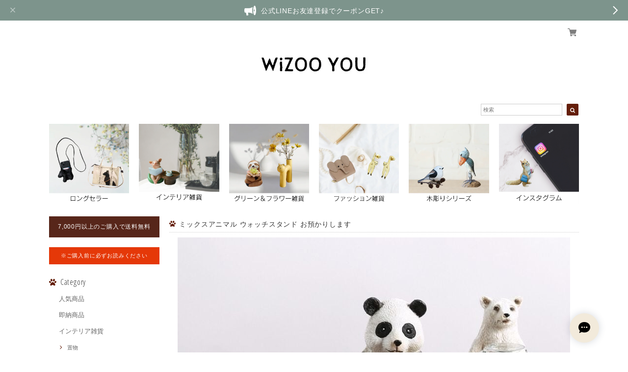

--- FILE ---
content_type: text/html; charset=UTF-8
request_url: https://www.wizooyou.com/items/54308380
body_size: 66215
content:
<!DOCTYPE html>
<html lang="ja">
<head>

<link rel="stylesheet" type="text/css" href="https://cf-baseassets.thebase.in/015249379aa9ecf9196f38b9164e1646/asset/shop/BASEshop-c04794395695aab12cc9.css"/>
<meta charset="UTF-8">
<meta http-equiv="X-UA-Compatible" content="IE=edge">
<meta name="viewport" content="width=device-width, initial-scale=1, maximum-scale=1.0, user-scalable=no">
<meta name="msapplication-tap-highlight" content="no">
<link rel='canonical' href='https://www.wizooyou.com/items/54308380' />


<title>ミックスアニマル  ウォッチスタンド お預かりします | WiZOO YOU</title>

<meta name="BASE-Theme-Name" content="Natura">
<meta name="BASE-Theme-Version" content="2.251126">

<link rel='icon' type='image/png' href='https://base-ec2.akamaized.net/images/user/base_eraser/1121963/favicon/21d3d5e3c7cc6ed0c7ed9ce396065391.png' />
<link rel='apple-touch-icon' sizes='180x180' href='https://base-ec2.akamaized.net/images/user/base_eraser/1121963/favicon/21d3d5e3c7cc6ed0c7ed9ce396065391.png' />
<link rel='apple-touch-icon-precomposed' href='https://base-ec2.akamaized.net/images/user/base_eraser/1121963/favicon/21d3d5e3c7cc6ed0c7ed9ce396065391.png' />

<script src="https://ajax.googleapis.com/ajax/libs/jquery/1.12.4/jquery.min.js"></script>


<link href="https://fonts.googleapis.com/css?family=Open+Sans+Condensed:300" rel="stylesheet">
<link rel="stylesheet" href="https://basefile.akamaized.net/dolcevivace-shopselect-net/5b9b5711afcb1/materialize.min.css" type="text/css">
<link rel="stylesheet" href="//maxcdn.bootstrapcdn.com/font-awesome/4.3.0/css/font-awesome.min.css" type="text/css">

<link rel="stylesheet" href="https://basefile.akamaized.net/dolcevivace-shopselect-net/5b9b56ffa9581/jquery.fs.boxer.min.css" type="text/css">


<link rel="stylesheet" href="/css/shopTemplate/common.css?1768288315023">
<link rel="stylesheet" href="https://basefile.akamaized.net/dolcevivace-shopselect-net/6050ac068d836/dolce.vita.min.css" type="text/css">

<meta name="description" content="腕時計やジュエリーの置き場はここで決まり♪動物たちが丁重に保管してくれます。お気に入りの一つを是非預けてみませんか？【商品詳細】size(L*W*H):6.5*5*11.5cm※ガラスカバーは付属しません。【素材】樹脂【お届けについて】こちらの商品は海外店舗より直接発送となる為、ご決済から到着まで3週間前後のお時間をいただいております。※在庫状況、輸送や通関の混雑状況によりそれ以上のお時間を要する場合がございますので、予めご了承の上でご注文ください。◆―――――――◆―――――――◆―――――――◆※ご納得いただけた方のみ ご購入いただくようお願いいたします。ご購入前に必ずこちらをお読みください→https://www.wizooyou.com/blog/2020/08/01/030802よくあるご質問→https://www.wizooyou.com/blog/2020/10/13/181211◆―――――――◆―――――――◆―――――――◆【注意事項】・タイミングによっては 商品在庫切れにより、注文キャンセルとさせて　いただく恐れもございますので、予めご了承くださいませ。・こちらは輸入品となります。日本製とは検品基準が異なる為、　新品未使用品でもごくわずかな汚れや傷がある場合もございます。・商品の色味は、お手持ちのスマートフォンの画面によって　実物と若干異なる場合がございます。・イメージ違い等、お客さまご都合による交換、返品は対応出来かねます。【お支払い方法】・クレジットカード決済（VISA/Master/JCB/AMERICAN EXPRESS）・キャリア決済*（docomo/au/Softbank/Y!mobile）・銀行振込*・コンビニ決済*・Pay-easy**手数料はお客様負担となりますのでご注意ください。————————————TOPページからぼくらを迎えに来てね→https://www.wizooyou.com/————————————管理番号：Mix38" />

<meta property="fb:app_id" content="350947278320210" />
<meta property="og:description" content="腕時計やジュエリーの置き場はここで決まり♪動物たちが丁重に保管してくれます。お気に入りの一つを是非預けてみませんか？【商品詳細】size(L*W*H):6.5*5*11.5cm※ガラスカバーは付属しません。【素材】樹脂【お届けについて】こちらの商品は海外店舗より直接発送となる為、ご決済から到着まで3週間前後のお時間をいただいております。※在庫状況、輸送や通関の混雑状況によりそれ以上のお時間を要する場合がございますので、予めご了承の上でご注文ください。◆―――――――◆―――――――◆―――――――◆※ご納得いただけた方のみ ご購入いただくようお願いいたします。ご購入前に必ずこちらをお読みください→https://www.wizooyou.com/blog/2020/08/01/030802よくあるご質問→https://www.wizooyou.com/blog/2020/10/13/181211◆―――――――◆―――――――◆―――――――◆【注意事項】・タイミングによっては 商品在庫切れにより、注文キャンセルとさせて　いただく恐れもございますので、予めご了承くださいませ。・こちらは輸入品となります。日本製とは検品基準が異なる為、　新品未使用品でもごくわずかな汚れや傷がある場合もございます。・商品の色味は、お手持ちのスマートフォンの画面によって　実物と若干異なる場合がございます。・イメージ違い等、お客さまご都合による交換、返品は対応出来かねます。【お支払い方法】・クレジットカード決済（VISA/Master/JCB/AMERICAN EXPRESS）・キャリア決済*（docomo/au/Softbank/Y!mobile）・銀行振込*・コンビニ決済*・Pay-easy**手数料はお客様負担となりますのでご注意ください。————————————TOPページからぼくらを迎えに来てね→https://www.wizooyou.com/————————————管理番号：Mix38" />
<meta property="og:title" content="ミックスアニマル  ウォッチスタンド お預かりします | WiZOO YOU " />
<meta property="og:image" content="https://baseec-img-mng.akamaized.net/images/item/origin/2eec2ec6d1eda7300de5e38f11934c90.jpg?imformat=generic&q=90&im=Resize,width=1200,type=normal" />
<meta property="og:url" content="https://www.wizooyou.com/items/54308380" />
<meta property="og:site_name" content="WiZOO YOU" />
<meta property="og:type" content="product" />

<meta property="product:price:amount" content="4480" />
<meta property="product:price:currency" content="JPY" />
<meta property="product:product_link" content="https://www.wizooyou.com/items/54308380" />

<meta name="twitter:card" content="summary_large_image" />
	<meta name="twitter:url" content="https://www.wizooyou.com/items/54308380" />
<meta name="twitter:title" content="ミックスアニマル  ウォッチスタンド お預かりします | WiZOO YOU" />
<meta name="twitter:description" content="腕時計やジュエリーの置き場はここで決まり♪動物たちが丁重に保管してくれます。お気に入りの一つを是非預けてみませんか？【商品詳細】size(L*W*H):6.5*5*11.5cm※ガラスカバーは付属しません。【素材】樹脂【お届けについて】こちらの商品は海外店舗より直接発送となる為、ご決済から到着まで3週間前後のお時間をいただいております。※在庫状況、輸送や通関の混雑状況によりそれ以上のお時間を要する場合がございますので、予めご了承の上でご注文ください。◆―――――――◆―――――――◆―――――――◆※ご納得いただけた方のみ ご購入いただくようお願いいたします。ご購入前に必ずこちらをお読みください→https://www.wizooyou.com/blog/2020/08/01/030802よくあるご質問→https://www.wizooyou.com/blog/2020/10/13/181211◆―――――――◆―――――――◆―――――――◆【注意事項】・タイミングによっては 商品在庫切れにより、注文キャンセルとさせて　いただく恐れもございますので、予めご了承くださいませ。・こちらは輸入品となります。日本製とは検品基準が異なる為、　新品未使用品でもごくわずかな汚れや傷がある場合もございます。・商品の色味は、お手持ちのスマートフォンの画面によって　実物と若干異なる場合がございます。・イメージ違い等、お客さまご都合による交換、返品は対応出来かねます。【お支払い方法】・クレジットカード決済（VISA/Master/JCB/AMERICAN EXPRESS）・キャリア決済*（docomo/au/Softbank/Y!mobile）・銀行振込*・コンビニ決済*・Pay-easy**手数料はお客様負担となりますのでご注意ください。————————————TOPページからぼくらを迎えに来てね→https://www.wizooyou.com/————————————管理番号：Mix38" />
<meta name="twitter:image" content="https://baseec-img-mng.akamaized.net/images/item/origin/2eec2ec6d1eda7300de5e38f11934c90.jpg?imformat=generic&q=90&im=Resize,width=1200,type=normal" />





<style type="text/css">
body { 
        background-image: none;
        background-color: #ffffff;
     }
</style>


<link rel="stylesheet" type="text/css" href="/item_label/css/ShopTemplate/style.css?1768288315023">
<script type="text/javascript" src="/item_label/js/ShopTemplate/labelpostion.js?1768288315023"></script>

<style type="text/css">
.dolce_logo_size .logoText,
nav .logoText,
#shopinfo .logoText{
		vertical-align:middle;
    font-size:24px !important;
		font-family:'Lato' , Vollkorn , -apple-system, BlinkMacSystemFont, "Helvetica Neue", "ヒラギノ角ゴ ProN W3", Hiragino Kaku Gothic ProN, Arial, "メイリオ", Meiryo, sans-serif !important;}
footer.page-footer-noitem {
	background-color: #eeeeee;}
footer .footer-link-text,
footer .footer-link-text a{
	color: #757575;}
a {
	color:#666666;}
a:hover,
a:focus {
	color:#999999;}
nav ul li a,
.side-nav li a,
#postageOpen{
	color:#666666 !important;}

@media (max-width: 992px) {
.side-nav li a,
.side-nav li a:hover{
	color:#333 !important;}}

nav ul li a:hover,
nav ul li a.active,
nav ul li a:hover,
nav ul li a.current-menu-item,
.news-text a:hover{
	color:#999999 !important;}
.item .desc{
  color:#bdbdbd;}
body,
#price-and-purchase .page-price,
#shopBlog .blog_title h2 a,
#shopBlog .blog_title h2 a:hover,
.item .natura-title,
.item .price,
.news-text a,
.news-text a:hover,
.vivace-postage,
.related-text,
.ticker,
.ticker a,
.ticker a:hover,
.floating-price{
	color: #333333 !important;}
#privacy, #law, .illegal-report a, .illegal-report a:hover{
	color:#333 !important;}
.blog-nav-arrow a:before,
.side-nav .side-nav-arrow a:before,
.side-nav #appsItemCategoryTag a:before,
#sidebar #appsItemCategoryTag a:before,
#sidebar .webicon-link:before,
.dolce-pointcolor,
.dolce-pointcolor i{
	color:#641e09 !important;}
#main-search .item-search-submit,
#sub-search .item-search-submit,
#phone-search .item-search-submit,
#more a {
    background-color:#641e09;}
#shopBlog .maincontainer h2{
	border-left:#641e09 solid 4px;}
#price-and-purchase .purchaseButton .purchaseButton__btn,
#floating-cart .purchaseButton button,
#floating-cart .purchaseButton a,
#bottom-cart .purchase-btn button,
.floating-box .purchaseButton button,
.floating-box .purchaseButton a,
#bottom-cart .purchaseButton button,
#price-and-purchase button:focus,
#floating-cart button:focus,
#bottom-cart button:focus{
	background: #BF0000 !important;
	background:#c93d12 !important;}

.vivace-postage{
	background:#57261a;
	color:#333333 !important;}
.postage-price{
	color: #ffffff !important;}
.main-right h1,
#shopContact .contact-header,
#shopPrivacy .contact-header,
#shopLaw .contact-header,
#sidebar h1,
#sidebar h2{
	color:#333333;
	font-size:16px;
	font-family:'Open Sans Condensed', -apple-system, BlinkMacSystemFont, "Helvetica Neue", "ヒラギノ角ゴ ProN W3", Hiragino Kaku Gothic ProN, Arial, "メイリオ", Meiryo, sans-serif !important;}
.vivace-readme{
	color:#FFFFFF !important;
	background-color:#e53808;}
.vivace-readme a,
.vivace-readme a:hover{
	color:#FFFFFF !important;}
#shopBlog .blog_inner,
#shopContact .inquirySection{
	padding:20px 0 40px 10px !important;}
@media (max-width: 992px) {
#shopBlog .blog_inner,
#shopContact .inquirySection{
	padding:20px 10px 40px 10px !important;}}
#privacy, #law{
	padding-top:0 !important;}
@media (max-width: 600px) {
.index-label{
	width:85% !important;
	max-width:85% !important;}
.index-label .label_image{
	height:42px !important;
	width:42px !important;}
.label_image {
	top: -7px;
	left: -19px;}}
@media (min-width : 993px) {.flickity-prev-next-button{display:none;}}
.item .sale-price,
#price-and-purchase .page-sale-price,
.item .soldout,
#price-and-purchase .page-soldout,
.gallery .gallery-soldout,
.flex-wrapper .gallery-soldout,
.floating-sale-price,
.floating-soldout,
.bottom-soldout{
	color:#BF0000}
.item .sale-rate,
#price-and-purchase .page-sale-rate,
.floating-sale-rate{
	color:#BF0000;
	border: solid 1px #BF0000}
.boxer{
    cursor: url("https://basefile.s3.amazonaws.com/dolcevivace-shopselect-net/5797499343434/zoom-icon.png"), pointer;}
#newsandsearch,#newsandsearch-sp{display:none}#newsandsearch,#newsandsearch-sp{display:block}.pickup2{display:none}
@media (min-width: 993px) {.pickup2{display:block !important}}
@media (max-width: 992px) {.pickup2{display:block !important}}
.vivace-readme{display:none}
@media (min-width: 993px) {.vivace-readme{display:block !important}}
@media (max-width: 992px) {.vivace-readme{display:block !important}}
.vivace-postage{display:none}
@media (min-width: 993px) {.vivace-postage{display:block !important}}
@media (max-width: 992px) {.vivace-postage{display:block !important}}
@media (max-width: 600px) {
.flex-wrapper .flex-cell-col2 {width:33.33333% !important}
.sale-price{display:block;
padding-top:3px;}
.invisible{display:none}
.item .soldout{display:block}}
@media (max-width: 992px) {
#bottom-cart{display:block}
#page-top {bottom:45px}
.footer-link-text{margin-bottom:45px}
.msg_startButton {bottom:60px !important}}
#floating-cart .txt-black,
#bottom-cart .txt-black{
	color:#333 !important;}
.item .dolce-comingsoon,
#price-and-purchase .dolce-comingsoon,
.floating-comingsoon,
.bottom-comingsoon,
#price-and-purchase .page-attention .salesPeriod--term,
#price-and-purchase .page-attention .salesPeriod--willStart,
#price-and-purchase .page-attention .salesPeriod--finish{
	color:#00C7B6;}
#floating-cart:hover{opacity:1 !important;}
.item .dolce-preorder,
.preOrder .preOrder__data{
	color:#f92516;}
.preOrder .preOrder__label{
	border: solid 1px #f92516;
	color:#f92516;}
@media screen and (min-width : 481px) {
.msg_startButton{right:calc(1% + 46px) !important;}
#i18{padding-right:10px;}}
.appsItemDetailCustomTag_heading{
	color:#333333 !important;}
.appsItemDetailCustomTag_description{
	font-size:inherit !important;
	color:#333333 !important;}
.baseCarouselCaption{
	visibility:visible !important;}
#price-and-purchase .dolce-takeout{
	color:#ff9800;
	border: solid 1px #ff9800;}
#price-and-purchase .takeout{
	color:#ff9800 !important;}
#price-and-purchase .dolce-lottery{
	color:#E53935;
	border: solid 1px #E53935;}
#price-and-purchase .lottery,
#price-and-purchase .lottery p{
	color:#E53935 !important;}
#itemSelect .itemOption__caption--error{
	color:#BF0000;}
#price-and-purchase label{
	color:#333333;}
#floating-cart button:disabled,
#price-and-purchase button:disabled {
  background:#e0e0e0 !important;}
.page-price .so-color,
.item .desc,
.item .soldout-price{
	color:#333333;}
#itemFloatingCartComPc,
#itemFloatingCartComSp{
	display:none}
.communityMain .communityTitle {
	color:#333333 !important;}
.communityMain .communityModalTextNotice {
	color:#666666 !important;}
.communityMain .communityItems .communityItem .communityItemLabelBlock.preOrder {
 border:1px solid #f92516 !important;
 color:#f92516 !important;}
#floating-cart .purchaseButton .purchaseButton__btn--disabled,
#price-and-purchase .purchaseButton .purchaseButton__btn--disabled{
	background:#ccc !important;
	opacity:1 !important;}
#floating-cart .purchaseButton .purchaseButton__btn--requestRestockMail{
	font-size:11px !important;}
.purchaseButtonModal__title,
.purchaseButtonModal__informationText{
	margin-bottom:0;}
.purchaseButtonModal__input{
	box-sizing: border-box !important;}
@media screen and (max-width: 600px) {
#itemSelect select{
  margin: 0 !important;}}
.ageVerificationWarning{
  font-size: 1.9rem !important;
  line-height: 2.2rem !important;
  color: #333333 !important;}
.purchaseButtonModal__inputAreaLabel,
.purchaseButtonModal__ageVerificationWarningText{
  color: #333 !important;}
@media screen and (max-width: 480px) {
footer.page-footer-noitem .footer-copyright {
padding-bottom:55px;}}
@media (max-width: 992px) {
.header-cart{
  float: right;}
.header-cart #baseMenu{
  padding: 25px 0 0;}
.header-cart #baseMenu > ul > li a{
  padding:0;
  margin: 0;}
.header-cart #baseMenu > ul > li {
  width: auto;
  max-width: unset;}
.header-cart #baseMenu > ul > li.base{
  display: none !important;}}
@media (min-width: 993px) {
.header-cart:after {
	content: ".";
	display: block;
	height: 0;
	clear: both;
	visibility: hidden;}}
.side-social li img{
	background-color: #fff;
	padding: 3px;
	border-radius: 3px;}
.side-social li{
	margin:0 5px !important; }
#shopinfo .side-social {
  background-color: transparent;}
  
/* お知らせバナーApp */
.informationBanner p{
  margin: 0;
  padding-top: 1px;}
.informationBanner strong{
  font-weight: bold !important;}
.informationBanner i{
  padding-bottom: 0;}
.informationBannerClose i{
  padding-top: 5px;}
.informationBannerContainer i{
  font-size: 24px;}
@media (max-width: 992px) {
#header nav{
  top: var(--information-banner-height,0);}}

/* メールマガジンApp */
#dolce-mailmagazine{
  margin-bottom:3rem;
  text-align: center;}
#dolce-mailmagazine h4{
  padding: 0 0 6px;
  font-weight: bold;}
.mailmagazine-text{
  padding: 0 0 6px;
  margin: 0 auto;}
.mailMagazineSubscribe_form{
  max-width: 320px;
  margin: 0 auto;}
.mailMagazineSubscribe_field {
  display: flex;}
.mailMagazineSubscribe_input {
  width: 250px !important;
  height: 34px !important;
  margin-right: 10px !important;
  border-radius: 4px !important;
  background-color: #fff !important;
  border: #CCC solid 1px !important;
  padding: 0 10px !important;}
.mailMagazineSubscribe_input::placeholder{
  color:#ccc !important;}
.mailMagazineSubscribe_submit {
  width: 70px;
  height: 34px;
  color: #fff;
  border-radius: 4px;
  background-color: #252525;
  cursor: pointer;
  border: none !important;}
.mailMagazineSubscribe_submit:disabled {
  background: #ccc;}

/* メンバーシップApp */

.bnplBanner {
  padding: 8px 12px !important;
  margin-top: 10px !important;}

.easyOverseasSales__label,
.easyOverseasSalesArea__link{
  color: #333333 !important; }
#price-and-purchase .purchaseButton .easyOverseasSales .purchaseButton__btn {
  margin:0 auto;}
#floating-cart:has(.easyOverseasSales),
#bottom-cart:has(.easyOverseasSales) {
  display: none !important;}

.subsc-text{
  color: var(--dolce-text-color) !important;
  font-size: 13px !important;
  vertical-align: bottom;
  padding-right: 5px;}
#floating-cart .subsc-text{
	text-align: left;}

html {
  visibility: hidden;}
html.wf-active,
html.loading-delay {
    visibility: visible;}


</style>

<script type="text/javascript">
  WebFontConfig = {
   google: { families: [ 'Vollkorn::latin', 'Tangerine::latin', 'Damion::latin', 'Cinzel::latin', 'Lato::latin', 'Quicksand::latin', 'BenchNine::latin', 'UnifrakturMaguntia::latin' ] }
  };
  (function() {
   var wf = document.createElement('script');
    wf.src = ('https:' == document.location.protocol ? 'https' : 'http') +
'://ajax.googleapis.com/ajax/libs/webfont/1/webfont.js';
    wf.type = 'text/javascript';
    wf.async = 'true';
    var s = document.getElementsByTagName('script')[0];
    s.parentNode.insertBefore(wf, s);
 })();
</script>

<script type="text/javascript">
	var _gaq = _gaq || [];
	var gtag = gtag || function(){};
</script>
			<script>
window.dataLayer = window.dataLayer || [];
window.dataLayer.push({

	
						'shopTheme': "market_dolcevivace-shopselect-net_5c453dba7d7df",
		
				'shopId': "likelove",

						'itemId': "54308380",
		
				
							'itemPrice': 4480,
			'GA4ViewItems': [
				{
					'item_id': "54308380",
					'item_name': "\u30df\u30c3\u30af\u30b9\u30a2\u30cb\u30de\u30eb  \u30a6\u30a9\u30c3\u30c1\u30b9\u30bf\u30f3\u30c9 \u304a\u9810\u304b\u308a\u3057\u307e\u3059",
					'price': 4480,
					'quantity': 1,
				}
			],
		
	
		});
</script>


<!-- Google Tag Manager for thebase.in-->
<noscript><iframe src="//www.googletagmanager.com/ns.html?id=GTM-K652NBTK"
height="0" width="0" style="display:none;visibility:hidden"></iframe></noscript>
<script>(function(w,d,s,l,i){w[l]=w[l]||[];w[l].push({'gtm.start':
new Date().getTime(),event:'gtm.js'});var f=d.getElementsByTagName(s)[0],
j=d.createElement(s),dl=l!='dataLayer'?'&l='+l:'';j.async=true;j.src=
'//www.googletagmanager.com/gtm.js?id='+i+dl;f.parentNode.insertBefore(j,f);
})(window,document,'script','dataLayer','GTM-K652NBTK');</script>
<!-- End Google Tag Manager -->

<script type="text/javascript">


</script>

	


<!-- Global site tag (gtag.js) -->
<script async src="https://www.googletagmanager.com/gtag/js?id=10875562395&l=gtagDataLayer"></script>
<script>  window.gtagDataLayer = window.gtagDataLayer || [];
  function gtag(){gtagDataLayer.push(arguments);}
  gtag('js', new Date());
  gtag('set', 'linker', {
    'domains': ['www.wizooyou.com', 'c.thebase.in']
  });

      gtag('config', 'AW-10875562395', {
    'ecomm_pagetype': 'product',
    'ecomm_prodid': '54308380',
  });
  </script>
<!-- End Global site tag -->



	<!-- Facebook Pixel Code -->
	<script>
		!function(f,b,e,v,n,t,s){if(f.fbq)return;n=f.fbq=function(){n.callMethod?
			n.callMethod.apply(n,arguments):n.queue.push(arguments)};if(!f._fbq)f._fbq=n;
			n.push=n;n.loaded=!0;n.version='2.0';n.queue=[];t=b.createElement(e);t.async=!0;
			t.src=v;s=b.getElementsByTagName(e)[0];s.parentNode.insertBefore(t,s)}(window,
			document,'script','https://connect.facebook.net/en_US/fbevents.js');

			
		fbq('init', '2031866050286555', {}, { agent: 'plthebase' });
		fbq('trackSingle', '2031866050286555', 'PageView');

				const viewContentEventId = crypto.randomUUID();
		const viewContentEventIdObj = { eventID: viewContentEventId };
		fbq('trackSingle', '2031866050286555', 'ViewContent', {"content_ids":["54308380"],"content_name":"\u30df\u30c3\u30af\u30b9\u30a2\u30cb\u30de\u30eb  \u30a6\u30a9\u30c3\u30c1\u30b9\u30bf\u30f3\u30c9 \u304a\u9810\u304b\u308a\u3057\u307e\u3059","content_type":"product","contents":[{"id":"54308380","quantity":1,"item_price":4480}],"currency":"JPY","value":4480}, viewContentEventIdObj);
		data = JSON.parse('{"content_ids":["54308380"],"content_name":"\u30df\u30c3\u30af\u30b9\u30a2\u30cb\u30de\u30eb  \u30a6\u30a9\u30c3\u30c1\u30b9\u30bf\u30f3\u30c9 \u304a\u9810\u304b\u308a\u3057\u307e\u3059","content_type":"product","contents":[{"id":"54308380","quantity":1,"item_price":4480}],"currency":"JPY","value":4480}');
		data.event_name = 'ViewContent';
		data.event_id = viewContentEventId;
				
		fbq('init', '647459979225195', {}, { agent: 'plthebase' });
		fbq('trackSingle', '647459979225195', 'PageView');

				const viewContentEventId = crypto.randomUUID();
		const viewContentEventIdObj = { eventID: viewContentEventId };
		fbq('trackSingle', '647459979225195', 'ViewContent', {"content_ids":["54308380"],"content_name":"\u30df\u30c3\u30af\u30b9\u30a2\u30cb\u30de\u30eb  \u30a6\u30a9\u30c3\u30c1\u30b9\u30bf\u30f3\u30c9 \u304a\u9810\u304b\u308a\u3057\u307e\u3059","content_type":"product","contents":[{"id":"54308380","quantity":1,"item_price":4480}],"currency":"JPY","value":4480}, viewContentEventIdObj);
		data = JSON.parse('{"content_ids":["54308380"],"content_name":"\u30df\u30c3\u30af\u30b9\u30a2\u30cb\u30de\u30eb  \u30a6\u30a9\u30c3\u30c1\u30b9\u30bf\u30f3\u30c9 \u304a\u9810\u304b\u308a\u3057\u307e\u3059","content_type":"product","contents":[{"id":"54308380","quantity":1,"item_price":4480}],"currency":"JPY","value":4480}');
		data.event_name = 'ViewContent';
		data.event_id = viewContentEventId;
				if (data) {
			(function(data) {
				window.addEventListener('load', function() {
					$.ajax({
						type: 'POST',
						url: "https://www.wizooyou.com/facebook/conversion/",
						dataType: 'json',
						data: data,
						success: function (data) {},
					})
				})
			})(data)
		}

	</script>
	<!-- End Facebook Pixel Code -->



	

<meta name="cot:primaryColor" content="#000000"><meta name="cot:accentColor" content="#000000"><meta name="cot:textColor" content="#000000"><meta name="cot:lightTextColor" content="#ffffff"><meta name="cot:complementaryColor" content="#f2eadb"><meta name="cot:titleColor" content="#000000">

	

	<script type="text/javascript">
		;window.NREUM||(NREUM={});NREUM.init={distributed_tracing:{enabled:true},privacy:{cookies_enabled:true},ajax:{deny_list:["bam.nr-data.net"]}};

		;NREUM.loader_config={accountID:"2907216",trustKey:"2804831",agentID:"663072695",licenseKey:"NRJS-4c41e18b2dabf750af0",applicationID:"663072695"}
		;NREUM.info={beacon:"bam.nr-data.net",errorBeacon:"bam.nr-data.net",licenseKey:"NRJS-4c41e18b2dabf750af0",applicationID:"663072695",sa:1}

		;/*! For license information please see nr-loader-spa-1.236.0.min.js.LICENSE.txt */
		(()=>{"use strict";var e,t,r={5763:(e,t,r)=>{r.d(t,{P_:()=>l,Mt:()=>g,C5:()=>s,DL:()=>v,OP:()=>T,lF:()=>D,Yu:()=>y,Dg:()=>h,CX:()=>c,GE:()=>b,sU:()=>_});var n=r(8632),i=r(9567);const o={beacon:n.ce.beacon,errorBeacon:n.ce.errorBeacon,licenseKey:void 0,applicationID:void 0,sa:void 0,queueTime:void 0,applicationTime:void 0,ttGuid:void 0,user:void 0,account:void 0,product:void 0,extra:void 0,jsAttributes:{},userAttributes:void 0,atts:void 0,transactionName:void 0,tNamePlain:void 0},a={};function s(e){if(!e)throw new Error("All info objects require an agent identifier!");if(!a[e])throw new Error("Info for ".concat(e," was never set"));return a[e]}function c(e,t){if(!e)throw new Error("All info objects require an agent identifier!");a[e]=(0,i.D)(t,o),(0,n.Qy)(e,a[e],"info")}var u=r(7056);const d=()=>{const e={blockSelector:"[data-nr-block]",maskInputOptions:{password:!0}};return{allow_bfcache:!0,privacy:{cookies_enabled:!0},ajax:{deny_list:void 0,enabled:!0,harvestTimeSeconds:10},distributed_tracing:{enabled:void 0,exclude_newrelic_header:void 0,cors_use_newrelic_header:void 0,cors_use_tracecontext_headers:void 0,allowed_origins:void 0},session:{domain:void 0,expiresMs:u.oD,inactiveMs:u.Hb},ssl:void 0,obfuscate:void 0,jserrors:{enabled:!0,harvestTimeSeconds:10},metrics:{enabled:!0},page_action:{enabled:!0,harvestTimeSeconds:30},page_view_event:{enabled:!0},page_view_timing:{enabled:!0,harvestTimeSeconds:30,long_task:!1},session_trace:{enabled:!0,harvestTimeSeconds:10},harvest:{tooManyRequestsDelay:60},session_replay:{enabled:!1,harvestTimeSeconds:60,sampleRate:.1,errorSampleRate:.1,maskTextSelector:"*",maskAllInputs:!0,get blockClass(){return"nr-block"},get ignoreClass(){return"nr-ignore"},get maskTextClass(){return"nr-mask"},get blockSelector(){return e.blockSelector},set blockSelector(t){e.blockSelector+=",".concat(t)},get maskInputOptions(){return e.maskInputOptions},set maskInputOptions(t){e.maskInputOptions={...t,password:!0}}},spa:{enabled:!0,harvestTimeSeconds:10}}},f={};function l(e){if(!e)throw new Error("All configuration objects require an agent identifier!");if(!f[e])throw new Error("Configuration for ".concat(e," was never set"));return f[e]}function h(e,t){if(!e)throw new Error("All configuration objects require an agent identifier!");f[e]=(0,i.D)(t,d()),(0,n.Qy)(e,f[e],"config")}function g(e,t){if(!e)throw new Error("All configuration objects require an agent identifier!");var r=l(e);if(r){for(var n=t.split("."),i=0;i<n.length-1;i++)if("object"!=typeof(r=r[n[i]]))return;r=r[n[n.length-1]]}return r}const p={accountID:void 0,trustKey:void 0,agentID:void 0,licenseKey:void 0,applicationID:void 0,xpid:void 0},m={};function v(e){if(!e)throw new Error("All loader-config objects require an agent identifier!");if(!m[e])throw new Error("LoaderConfig for ".concat(e," was never set"));return m[e]}function b(e,t){if(!e)throw new Error("All loader-config objects require an agent identifier!");m[e]=(0,i.D)(t,p),(0,n.Qy)(e,m[e],"loader_config")}const y=(0,n.mF)().o;var w=r(385),x=r(6818);const A={buildEnv:x.Re,bytesSent:{},queryBytesSent:{},customTransaction:void 0,disabled:!1,distMethod:x.gF,isolatedBacklog:!1,loaderType:void 0,maxBytes:3e4,offset:Math.floor(w._A?.performance?.timeOrigin||w._A?.performance?.timing?.navigationStart||Date.now()),onerror:void 0,origin:""+w._A.location,ptid:void 0,releaseIds:{},session:void 0,xhrWrappable:"function"==typeof w._A.XMLHttpRequest?.prototype?.addEventListener,version:x.q4},E={};function T(e){if(!e)throw new Error("All runtime objects require an agent identifier!");if(!E[e])throw new Error("Runtime for ".concat(e," was never set"));return E[e]}function _(e,t){if(!e)throw new Error("All runtime objects require an agent identifier!");E[e]=(0,i.D)(t,A),(0,n.Qy)(e,E[e],"runtime")}function D(e){return function(e){try{const t=s(e);return!!t.licenseKey&&!!t.errorBeacon&&!!t.applicationID}catch(e){return!1}}(e)}},9567:(e,t,r)=>{r.d(t,{D:()=>i});var n=r(50);function i(e,t){try{if(!e||"object"!=typeof e)return(0,n.Z)("Setting a Configurable requires an object as input");if(!t||"object"!=typeof t)return(0,n.Z)("Setting a Configurable requires a model to set its initial properties");const r=Object.create(Object.getPrototypeOf(t),Object.getOwnPropertyDescriptors(t)),o=0===Object.keys(r).length?e:r;for(let a in o)if(void 0!==e[a])try{"object"==typeof e[a]&&"object"==typeof t[a]?r[a]=i(e[a],t[a]):r[a]=e[a]}catch(e){(0,n.Z)("An error occurred while setting a property of a Configurable",e)}return r}catch(e){(0,n.Z)("An error occured while setting a Configurable",e)}}},6818:(e,t,r)=>{r.d(t,{Re:()=>i,gF:()=>o,q4:()=>n});const n="1.236.0",i="PROD",o="CDN"},385:(e,t,r)=>{r.d(t,{FN:()=>a,IF:()=>u,Nk:()=>f,Tt:()=>s,_A:()=>o,il:()=>n,pL:()=>c,v6:()=>i,w1:()=>d});const n="undefined"!=typeof window&&!!window.document,i="undefined"!=typeof WorkerGlobalScope&&("undefined"!=typeof self&&self instanceof WorkerGlobalScope&&self.navigator instanceof WorkerNavigator||"undefined"!=typeof globalThis&&globalThis instanceof WorkerGlobalScope&&globalThis.navigator instanceof WorkerNavigator),o=n?window:"undefined"!=typeof WorkerGlobalScope&&("undefined"!=typeof self&&self instanceof WorkerGlobalScope&&self||"undefined"!=typeof globalThis&&globalThis instanceof WorkerGlobalScope&&globalThis),a=""+o?.location,s=/iPad|iPhone|iPod/.test(navigator.userAgent),c=s&&"undefined"==typeof SharedWorker,u=(()=>{const e=navigator.userAgent.match(/Firefox[/\s](\d+\.\d+)/);return Array.isArray(e)&&e.length>=2?+e[1]:0})(),d=Boolean(n&&window.document.documentMode),f=!!navigator.sendBeacon},1117:(e,t,r)=>{r.d(t,{w:()=>o});var n=r(50);const i={agentIdentifier:"",ee:void 0};class o{constructor(e){try{if("object"!=typeof e)return(0,n.Z)("shared context requires an object as input");this.sharedContext={},Object.assign(this.sharedContext,i),Object.entries(e).forEach((e=>{let[t,r]=e;Object.keys(i).includes(t)&&(this.sharedContext[t]=r)}))}catch(e){(0,n.Z)("An error occured while setting SharedContext",e)}}}},8e3:(e,t,r)=>{r.d(t,{L:()=>d,R:()=>c});var n=r(2177),i=r(1284),o=r(4322),a=r(3325);const s={};function c(e,t){const r={staged:!1,priority:a.p[t]||0};u(e),s[e].get(t)||s[e].set(t,r)}function u(e){e&&(s[e]||(s[e]=new Map))}function d(){let e=arguments.length>0&&void 0!==arguments[0]?arguments[0]:"",t=arguments.length>1&&void 0!==arguments[1]?arguments[1]:"feature";if(u(e),!e||!s[e].get(t))return a(t);s[e].get(t).staged=!0;const r=[...s[e]];function a(t){const r=e?n.ee.get(e):n.ee,a=o.X.handlers;if(r.backlog&&a){var s=r.backlog[t],c=a[t];if(c){for(var u=0;s&&u<s.length;++u)f(s[u],c);(0,i.D)(c,(function(e,t){(0,i.D)(t,(function(t,r){r[0].on(e,r[1])}))}))}delete a[t],r.backlog[t]=null,r.emit("drain-"+t,[])}}r.every((e=>{let[t,r]=e;return r.staged}))&&(r.sort(((e,t)=>e[1].priority-t[1].priority)),r.forEach((e=>{let[t]=e;a(t)})))}function f(e,t){var r=e[1];(0,i.D)(t[r],(function(t,r){var n=e[0];if(r[0]===n){var i=r[1],o=e[3],a=e[2];i.apply(o,a)}}))}},2177:(e,t,r)=>{r.d(t,{c:()=>f,ee:()=>u});var n=r(8632),i=r(2210),o=r(1284),a=r(5763),s="nr@context";let c=(0,n.fP)();var u;function d(){}function f(e){return(0,i.X)(e,s,l)}function l(){return new d}function h(){u.aborted=!0,u.backlog={}}c.ee?u=c.ee:(u=function e(t,r){var n={},c={},f={},g=!1;try{g=16===r.length&&(0,a.OP)(r).isolatedBacklog}catch(e){}var p={on:b,addEventListener:b,removeEventListener:y,emit:v,get:x,listeners:w,context:m,buffer:A,abort:h,aborted:!1,isBuffering:E,debugId:r,backlog:g?{}:t&&"object"==typeof t.backlog?t.backlog:{}};return p;function m(e){return e&&e instanceof d?e:e?(0,i.X)(e,s,l):l()}function v(e,r,n,i,o){if(!1!==o&&(o=!0),!u.aborted||i){t&&o&&t.emit(e,r,n);for(var a=m(n),s=w(e),d=s.length,f=0;f<d;f++)s[f].apply(a,r);var l=T()[c[e]];return l&&l.push([p,e,r,a]),a}}function b(e,t){n[e]=w(e).concat(t)}function y(e,t){var r=n[e];if(r)for(var i=0;i<r.length;i++)r[i]===t&&r.splice(i,1)}function w(e){return n[e]||[]}function x(t){return f[t]=f[t]||e(p,t)}function A(e,t){var r=T();p.aborted||(0,o.D)(e,(function(e,n){t=t||"feature",c[n]=t,t in r||(r[t]=[])}))}function E(e){return!!T()[c[e]]}function T(){return p.backlog}}(void 0,"globalEE"),c.ee=u)},5546:(e,t,r)=>{r.d(t,{E:()=>n,p:()=>i});var n=r(2177).ee.get("handle");function i(e,t,r,i,o){o?(o.buffer([e],i),o.emit(e,t,r)):(n.buffer([e],i),n.emit(e,t,r))}},4322:(e,t,r)=>{r.d(t,{X:()=>o});var n=r(5546);o.on=a;var i=o.handlers={};function o(e,t,r,o){a(o||n.E,i,e,t,r)}function a(e,t,r,i,o){o||(o="feature"),e||(e=n.E);var a=t[o]=t[o]||{};(a[r]=a[r]||[]).push([e,i])}},3239:(e,t,r)=>{r.d(t,{bP:()=>s,iz:()=>c,m$:()=>a});var n=r(385);let i=!1,o=!1;try{const e={get passive(){return i=!0,!1},get signal(){return o=!0,!1}};n._A.addEventListener("test",null,e),n._A.removeEventListener("test",null,e)}catch(e){}function a(e,t){return i||o?{capture:!!e,passive:i,signal:t}:!!e}function s(e,t){let r=arguments.length>2&&void 0!==arguments[2]&&arguments[2],n=arguments.length>3?arguments[3]:void 0;window.addEventListener(e,t,a(r,n))}function c(e,t){let r=arguments.length>2&&void 0!==arguments[2]&&arguments[2],n=arguments.length>3?arguments[3]:void 0;document.addEventListener(e,t,a(r,n))}},4402:(e,t,r)=>{r.d(t,{Ht:()=>u,M:()=>c,Rl:()=>a,ky:()=>s});var n=r(385);const i="xxxxxxxx-xxxx-4xxx-yxxx-xxxxxxxxxxxx";function o(e,t){return e?15&e[t]:16*Math.random()|0}function a(){const e=n._A?.crypto||n._A?.msCrypto;let t,r=0;return e&&e.getRandomValues&&(t=e.getRandomValues(new Uint8Array(31))),i.split("").map((e=>"x"===e?o(t,++r).toString(16):"y"===e?(3&o()|8).toString(16):e)).join("")}function s(e){const t=n._A?.crypto||n._A?.msCrypto;let r,i=0;t&&t.getRandomValues&&(r=t.getRandomValues(new Uint8Array(31)));const a=[];for(var s=0;s<e;s++)a.push(o(r,++i).toString(16));return a.join("")}function c(){return s(16)}function u(){return s(32)}},7056:(e,t,r)=>{r.d(t,{Bq:()=>n,Hb:()=>o,oD:()=>i});const n="NRBA",i=144e5,o=18e5},7894:(e,t,r)=>{function n(){return Math.round(performance.now())}r.d(t,{z:()=>n})},7243:(e,t,r)=>{r.d(t,{e:()=>o});var n=r(385),i={};function o(e){if(e in i)return i[e];if(0===(e||"").indexOf("data:"))return{protocol:"data"};let t;var r=n._A?.location,o={};if(n.il)t=document.createElement("a"),t.href=e;else try{t=new URL(e,r.href)}catch(e){return o}o.port=t.port;var a=t.href.split("://");!o.port&&a[1]&&(o.port=a[1].split("/")[0].split("@").pop().split(":")[1]),o.port&&"0"!==o.port||(o.port="https"===a[0]?"443":"80"),o.hostname=t.hostname||r.hostname,o.pathname=t.pathname,o.protocol=a[0],"/"!==o.pathname.charAt(0)&&(o.pathname="/"+o.pathname);var s=!t.protocol||":"===t.protocol||t.protocol===r.protocol,c=t.hostname===r.hostname&&t.port===r.port;return o.sameOrigin=s&&(!t.hostname||c),"/"===o.pathname&&(i[e]=o),o}},50:(e,t,r)=>{function n(e,t){"function"==typeof console.warn&&(console.warn("New Relic: ".concat(e)),t&&console.warn(t))}r.d(t,{Z:()=>n})},2587:(e,t,r)=>{r.d(t,{N:()=>c,T:()=>u});var n=r(2177),i=r(5546),o=r(8e3),a=r(3325);const s={stn:[a.D.sessionTrace],err:[a.D.jserrors,a.D.metrics],ins:[a.D.pageAction],spa:[a.D.spa],sr:[a.D.sessionReplay,a.D.sessionTrace]};function c(e,t){const r=n.ee.get(t);e&&"object"==typeof e&&(Object.entries(e).forEach((e=>{let[t,n]=e;void 0===u[t]&&(s[t]?s[t].forEach((e=>{n?(0,i.p)("feat-"+t,[],void 0,e,r):(0,i.p)("block-"+t,[],void 0,e,r),(0,i.p)("rumresp-"+t,[Boolean(n)],void 0,e,r)})):n&&(0,i.p)("feat-"+t,[],void 0,void 0,r),u[t]=Boolean(n))})),Object.keys(s).forEach((e=>{void 0===u[e]&&(s[e]?.forEach((t=>(0,i.p)("rumresp-"+e,[!1],void 0,t,r))),u[e]=!1)})),(0,o.L)(t,a.D.pageViewEvent))}const u={}},2210:(e,t,r)=>{r.d(t,{X:()=>i});var n=Object.prototype.hasOwnProperty;function i(e,t,r){if(n.call(e,t))return e[t];var i=r();if(Object.defineProperty&&Object.keys)try{return Object.defineProperty(e,t,{value:i,writable:!0,enumerable:!1}),i}catch(e){}return e[t]=i,i}},1284:(e,t,r)=>{r.d(t,{D:()=>n});const n=(e,t)=>Object.entries(e||{}).map((e=>{let[r,n]=e;return t(r,n)}))},4351:(e,t,r)=>{r.d(t,{P:()=>o});var n=r(2177);const i=()=>{const e=new WeakSet;return(t,r)=>{if("object"==typeof r&&null!==r){if(e.has(r))return;e.add(r)}return r}};function o(e){try{return JSON.stringify(e,i())}catch(e){try{n.ee.emit("internal-error",[e])}catch(e){}}}},3960:(e,t,r)=>{r.d(t,{K:()=>a,b:()=>o});var n=r(3239);function i(){return"undefined"==typeof document||"complete"===document.readyState}function o(e,t){if(i())return e();(0,n.bP)("load",e,t)}function a(e){if(i())return e();(0,n.iz)("DOMContentLoaded",e)}},8632:(e,t,r)=>{r.d(t,{EZ:()=>u,Qy:()=>c,ce:()=>o,fP:()=>a,gG:()=>d,mF:()=>s});var n=r(7894),i=r(385);const o={beacon:"bam.nr-data.net",errorBeacon:"bam.nr-data.net"};function a(){return i._A.NREUM||(i._A.NREUM={}),void 0===i._A.newrelic&&(i._A.newrelic=i._A.NREUM),i._A.NREUM}function s(){let e=a();return e.o||(e.o={ST:i._A.setTimeout,SI:i._A.setImmediate,CT:i._A.clearTimeout,XHR:i._A.XMLHttpRequest,REQ:i._A.Request,EV:i._A.Event,PR:i._A.Promise,MO:i._A.MutationObserver,FETCH:i._A.fetch}),e}function c(e,t,r){let i=a();const o=i.initializedAgents||{},s=o[e]||{};return Object.keys(s).length||(s.initializedAt={ms:(0,n.z)(),date:new Date}),i.initializedAgents={...o,[e]:{...s,[r]:t}},i}function u(e,t){a()[e]=t}function d(){return function(){let e=a();const t=e.info||{};e.info={beacon:o.beacon,errorBeacon:o.errorBeacon,...t}}(),function(){let e=a();const t=e.init||{};e.init={...t}}(),s(),function(){let e=a();const t=e.loader_config||{};e.loader_config={...t}}(),a()}},7956:(e,t,r)=>{r.d(t,{N:()=>i});var n=r(3239);function i(e){let t=arguments.length>1&&void 0!==arguments[1]&&arguments[1],r=arguments.length>2?arguments[2]:void 0,i=arguments.length>3?arguments[3]:void 0;return void(0,n.iz)("visibilitychange",(function(){if(t)return void("hidden"==document.visibilityState&&e());e(document.visibilityState)}),r,i)}},1214:(e,t,r)=>{r.d(t,{em:()=>v,u5:()=>N,QU:()=>S,_L:()=>I,Gm:()=>L,Lg:()=>M,gy:()=>U,BV:()=>Q,Kf:()=>ee});var n=r(2177);const i="nr@original";var o=Object.prototype.hasOwnProperty,a=!1;function s(e,t){return e||(e=n.ee),r.inPlace=function(e,t,n,i,o){n||(n="");var a,s,c,u="-"===n.charAt(0);for(c=0;c<t.length;c++)d(a=e[s=t[c]])||(e[s]=r(a,u?s+n:n,i,s,o))},r.flag=i,r;function r(t,r,n,a,s){return d(t)?t:(r||(r=""),nrWrapper[i]=t,u(t,nrWrapper,e),nrWrapper);function nrWrapper(){var i,u,d,f;try{u=this,i=[...arguments],d="function"==typeof n?n(i,u):n||{}}catch(t){c([t,"",[i,u,a],d],e)}o(r+"start",[i,u,a],d,s);try{return f=t.apply(u,i)}catch(e){throw o(r+"err",[i,u,e],d,s),e}finally{o(r+"end",[i,u,f],d,s)}}}function o(r,n,i,o){if(!a||t){var s=a;a=!0;try{e.emit(r,n,i,t,o)}catch(t){c([t,r,n,i],e)}a=s}}}function c(e,t){t||(t=n.ee);try{t.emit("internal-error",e)}catch(e){}}function u(e,t,r){if(Object.defineProperty&&Object.keys)try{return Object.keys(e).forEach((function(r){Object.defineProperty(t,r,{get:function(){return e[r]},set:function(t){return e[r]=t,t}})})),t}catch(e){c([e],r)}for(var n in e)o.call(e,n)&&(t[n]=e[n]);return t}function d(e){return!(e&&e instanceof Function&&e.apply&&!e[i])}var f=r(2210),l=r(385);const h={},g=XMLHttpRequest,p="addEventListener",m="removeEventListener";function v(e){var t=function(e){return(e||n.ee).get("events")}(e);if(h[t.debugId]++)return t;h[t.debugId]=1;var r=s(t,!0);function i(e){r.inPlace(e,[p,m],"-",o)}function o(e,t){return e[1]}return"getPrototypeOf"in Object&&(l.il&&b(document,i),b(l._A,i),b(g.prototype,i)),t.on(p+"-start",(function(e,t){var n=e[1];if(null!==n&&("function"==typeof n||"object"==typeof n)){var i=(0,f.X)(n,"nr@wrapped",(function(){var e={object:function(){if("function"!=typeof n.handleEvent)return;return n.handleEvent.apply(n,arguments)},function:n}[typeof n];return e?r(e,"fn-",null,e.name||"anonymous"):n}));this.wrapped=e[1]=i}})),t.on(m+"-start",(function(e){e[1]=this.wrapped||e[1]})),t}function b(e,t){let r=e;for(;"object"==typeof r&&!Object.prototype.hasOwnProperty.call(r,p);)r=Object.getPrototypeOf(r);for(var n=arguments.length,i=new Array(n>2?n-2:0),o=2;o<n;o++)i[o-2]=arguments[o];r&&t(r,...i)}var y="fetch-",w=y+"body-",x=["arrayBuffer","blob","json","text","formData"],A=l._A.Request,E=l._A.Response,T="prototype",_="nr@context";const D={};function N(e){const t=function(e){return(e||n.ee).get("fetch")}(e);if(!(A&&E&&l._A.fetch))return t;if(D[t.debugId]++)return t;function r(e,r,n){var i=e[r];"function"==typeof i&&(e[r]=function(){var e,r=[...arguments],o={};t.emit(n+"before-start",[r],o),o[_]&&o[_].dt&&(e=o[_].dt);var a=i.apply(this,r);return t.emit(n+"start",[r,e],a),a.then((function(e){return t.emit(n+"end",[null,e],a),e}),(function(e){throw t.emit(n+"end",[e],a),e}))})}return D[t.debugId]=1,x.forEach((e=>{r(A[T],e,w),r(E[T],e,w)})),r(l._A,"fetch",y),t.on(y+"end",(function(e,r){var n=this;if(r){var i=r.headers.get("content-length");null!==i&&(n.rxSize=i),t.emit(y+"done",[null,r],n)}else t.emit(y+"done",[e],n)})),t}const O={},j=["pushState","replaceState"];function S(e){const t=function(e){return(e||n.ee).get("history")}(e);return!l.il||O[t.debugId]++||(O[t.debugId]=1,s(t).inPlace(window.history,j,"-")),t}var P=r(3239);const C={},R=["appendChild","insertBefore","replaceChild"];function I(e){const t=function(e){return(e||n.ee).get("jsonp")}(e);if(!l.il||C[t.debugId])return t;C[t.debugId]=!0;var r=s(t),i=/[?&](?:callback|cb)=([^&#]+)/,o=/(.*)\.([^.]+)/,a=/^(\w+)(\.|$)(.*)$/;function c(e,t){var r=e.match(a),n=r[1],i=r[3];return i?c(i,t[n]):t[n]}return r.inPlace(Node.prototype,R,"dom-"),t.on("dom-start",(function(e){!function(e){if(!e||"string"!=typeof e.nodeName||"script"!==e.nodeName.toLowerCase())return;if("function"!=typeof e.addEventListener)return;var n=(a=e.src,s=a.match(i),s?s[1]:null);var a,s;if(!n)return;var u=function(e){var t=e.match(o);if(t&&t.length>=3)return{key:t[2],parent:c(t[1],window)};return{key:e,parent:window}}(n);if("function"!=typeof u.parent[u.key])return;var d={};function f(){t.emit("jsonp-end",[],d),e.removeEventListener("load",f,(0,P.m$)(!1)),e.removeEventListener("error",l,(0,P.m$)(!1))}function l(){t.emit("jsonp-error",[],d),t.emit("jsonp-end",[],d),e.removeEventListener("load",f,(0,P.m$)(!1)),e.removeEventListener("error",l,(0,P.m$)(!1))}r.inPlace(u.parent,[u.key],"cb-",d),e.addEventListener("load",f,(0,P.m$)(!1)),e.addEventListener("error",l,(0,P.m$)(!1)),t.emit("new-jsonp",[e.src],d)}(e[0])})),t}var k=r(5763);const H={};function L(e){const t=function(e){return(e||n.ee).get("mutation")}(e);if(!l.il||H[t.debugId])return t;H[t.debugId]=!0;var r=s(t),i=k.Yu.MO;return i&&(window.MutationObserver=function(e){return this instanceof i?new i(r(e,"fn-")):i.apply(this,arguments)},MutationObserver.prototype=i.prototype),t}const z={};function M(e){const t=function(e){return(e||n.ee).get("promise")}(e);if(z[t.debugId])return t;z[t.debugId]=!0;var r=n.c,o=s(t),a=k.Yu.PR;return a&&function(){function e(r){var n=t.context(),i=o(r,"executor-",n,null,!1);const s=Reflect.construct(a,[i],e);return t.context(s).getCtx=function(){return n},s}l._A.Promise=e,Object.defineProperty(e,"name",{value:"Promise"}),e.toString=function(){return a.toString()},Object.setPrototypeOf(e,a),["all","race"].forEach((function(r){const n=a[r];e[r]=function(e){let i=!1;[...e||[]].forEach((e=>{this.resolve(e).then(a("all"===r),a(!1))}));const o=n.apply(this,arguments);return o;function a(e){return function(){t.emit("propagate",[null,!i],o,!1,!1),i=i||!e}}}})),["resolve","reject"].forEach((function(r){const n=a[r];e[r]=function(e){const r=n.apply(this,arguments);return e!==r&&t.emit("propagate",[e,!0],r,!1,!1),r}})),e.prototype=a.prototype;const n=a.prototype.then;a.prototype.then=function(){var e=this,i=r(e);i.promise=e;for(var a=arguments.length,s=new Array(a),c=0;c<a;c++)s[c]=arguments[c];s[0]=o(s[0],"cb-",i,null,!1),s[1]=o(s[1],"cb-",i,null,!1);const u=n.apply(this,s);return i.nextPromise=u,t.emit("propagate",[e,!0],u,!1,!1),u},a.prototype.then[i]=n,t.on("executor-start",(function(e){e[0]=o(e[0],"resolve-",this,null,!1),e[1]=o(e[1],"resolve-",this,null,!1)})),t.on("executor-err",(function(e,t,r){e[1](r)})),t.on("cb-end",(function(e,r,n){t.emit("propagate",[n,!0],this.nextPromise,!1,!1)})),t.on("propagate",(function(e,r,n){this.getCtx&&!r||(this.getCtx=function(){if(e instanceof Promise)var r=t.context(e);return r&&r.getCtx?r.getCtx():this})}))}(),t}const B={},F="requestAnimationFrame";function U(e){const t=function(e){return(e||n.ee).get("raf")}(e);if(!l.il||B[t.debugId]++)return t;B[t.debugId]=1;var r=s(t);return r.inPlace(window,[F],"raf-"),t.on("raf-start",(function(e){e[0]=r(e[0],"fn-")})),t}const q={},G="setTimeout",V="setInterval",X="clearTimeout",W="-start",Z="-",$=[G,"setImmediate",V,X,"clearImmediate"];function Q(e){const t=function(e){return(e||n.ee).get("timer")}(e);if(q[t.debugId]++)return t;q[t.debugId]=1;var r=s(t);return r.inPlace(l._A,$.slice(0,2),G+Z),r.inPlace(l._A,$.slice(2,3),V+Z),r.inPlace(l._A,$.slice(3),X+Z),t.on(V+W,(function(e,t,n){e[0]=r(e[0],"fn-",null,n)})),t.on(G+W,(function(e,t,n){this.method=n,this.timerDuration=isNaN(e[1])?0:+e[1],e[0]=r(e[0],"fn-",this,n)})),t}var Y=r(50);const K={},J=["open","send"];function ee(e){var t=e||n.ee;const r=function(e){return(e||n.ee).get("xhr")}(t);if(K[r.debugId]++)return r;K[r.debugId]=1,v(t);var i=s(r),o=k.Yu.XHR,a=k.Yu.MO,c=k.Yu.PR,u=k.Yu.SI,d="readystatechange",f=["onload","onerror","onabort","onloadstart","onloadend","onprogress","ontimeout"],h=[],g=l._A.XMLHttpRequest.listeners,p=l._A.XMLHttpRequest=function(e){var t=new o(e);function n(){try{r.emit("new-xhr",[t],t),t.addEventListener(d,b,(0,P.m$)(!1))}catch(e){(0,Y.Z)("An error occured while intercepting XHR",e);try{r.emit("internal-error",[e])}catch(e){}}}return this.listeners=g?[...g,n]:[n],this.listeners.forEach((e=>e())),t};function m(e,t){i.inPlace(t,["onreadystatechange"],"fn-",E)}function b(){var e=this,t=r.context(e);e.readyState>3&&!t.resolved&&(t.resolved=!0,r.emit("xhr-resolved",[],e)),i.inPlace(e,f,"fn-",E)}if(function(e,t){for(var r in e)t[r]=e[r]}(o,p),p.prototype=o.prototype,i.inPlace(p.prototype,J,"-xhr-",E),r.on("send-xhr-start",(function(e,t){m(e,t),function(e){h.push(e),a&&(y?y.then(A):u?u(A):(w=-w,x.data=w))}(t)})),r.on("open-xhr-start",m),a){var y=c&&c.resolve();if(!u&&!c){var w=1,x=document.createTextNode(w);new a(A).observe(x,{characterData:!0})}}else t.on("fn-end",(function(e){e[0]&&e[0].type===d||A()}));function A(){for(var e=0;e<h.length;e++)m(0,h[e]);h.length&&(h=[])}function E(e,t){return t}return r}},7825:(e,t,r)=>{r.d(t,{t:()=>n});const n=r(3325).D.ajax},6660:(e,t,r)=>{r.d(t,{A:()=>i,t:()=>n});const n=r(3325).D.jserrors,i="nr@seenError"},3081:(e,t,r)=>{r.d(t,{gF:()=>o,mY:()=>i,t9:()=>n,vz:()=>s,xS:()=>a});const n=r(3325).D.metrics,i="sm",o="cm",a="storeSupportabilityMetrics",s="storeEventMetrics"},4649:(e,t,r)=>{r.d(t,{t:()=>n});const n=r(3325).D.pageAction},7633:(e,t,r)=>{r.d(t,{Dz:()=>i,OJ:()=>a,qw:()=>o,t9:()=>n});const n=r(3325).D.pageViewEvent,i="firstbyte",o="domcontent",a="windowload"},9251:(e,t,r)=>{r.d(t,{t:()=>n});const n=r(3325).D.pageViewTiming},3614:(e,t,r)=>{r.d(t,{BST_RESOURCE:()=>i,END:()=>s,FEATURE_NAME:()=>n,FN_END:()=>u,FN_START:()=>c,PUSH_STATE:()=>d,RESOURCE:()=>o,START:()=>a});const n=r(3325).D.sessionTrace,i="bstResource",o="resource",a="-start",s="-end",c="fn"+a,u="fn"+s,d="pushState"},7836:(e,t,r)=>{r.d(t,{BODY:()=>A,CB_END:()=>E,CB_START:()=>u,END:()=>x,FEATURE_NAME:()=>i,FETCH:()=>_,FETCH_BODY:()=>v,FETCH_DONE:()=>m,FETCH_START:()=>p,FN_END:()=>c,FN_START:()=>s,INTERACTION:()=>l,INTERACTION_API:()=>d,INTERACTION_EVENTS:()=>o,JSONP_END:()=>b,JSONP_NODE:()=>g,JS_TIME:()=>T,MAX_TIMER_BUDGET:()=>a,REMAINING:()=>f,SPA_NODE:()=>h,START:()=>w,originalSetTimeout:()=>y});var n=r(5763);const i=r(3325).D.spa,o=["click","submit","keypress","keydown","keyup","change"],a=999,s="fn-start",c="fn-end",u="cb-start",d="api-ixn-",f="remaining",l="interaction",h="spaNode",g="jsonpNode",p="fetch-start",m="fetch-done",v="fetch-body-",b="jsonp-end",y=n.Yu.ST,w="-start",x="-end",A="-body",E="cb"+x,T="jsTime",_="fetch"},5938:(e,t,r)=>{r.d(t,{W:()=>o});var n=r(5763),i=r(2177);class o{constructor(e,t,r){this.agentIdentifier=e,this.aggregator=t,this.ee=i.ee.get(e,(0,n.OP)(this.agentIdentifier).isolatedBacklog),this.featureName=r,this.blocked=!1}}},9144:(e,t,r)=>{r.d(t,{j:()=>m});var n=r(3325),i=r(5763),o=r(5546),a=r(2177),s=r(7894),c=r(8e3),u=r(3960),d=r(385),f=r(50),l=r(3081),h=r(8632);function g(){const e=(0,h.gG)();["setErrorHandler","finished","addToTrace","inlineHit","addRelease","addPageAction","setCurrentRouteName","setPageViewName","setCustomAttribute","interaction","noticeError","setUserId"].forEach((t=>{e[t]=function(){for(var r=arguments.length,n=new Array(r),i=0;i<r;i++)n[i]=arguments[i];return function(t){for(var r=arguments.length,n=new Array(r>1?r-1:0),i=1;i<r;i++)n[i-1]=arguments[i];let o=[];return Object.values(e.initializedAgents).forEach((e=>{e.exposed&&e.api[t]&&o.push(e.api[t](...n))})),o.length>1?o:o[0]}(t,...n)}}))}var p=r(2587);function m(e){let t=arguments.length>1&&void 0!==arguments[1]?arguments[1]:{},m=arguments.length>2?arguments[2]:void 0,v=arguments.length>3?arguments[3]:void 0,{init:b,info:y,loader_config:w,runtime:x={loaderType:m},exposed:A=!0}=t;const E=(0,h.gG)();y||(b=E.init,y=E.info,w=E.loader_config),(0,i.Dg)(e,b||{}),(0,i.GE)(e,w||{}),(0,i.sU)(e,x),y.jsAttributes??={},d.v6&&(y.jsAttributes.isWorker=!0),(0,i.CX)(e,y),g();const T=function(e,t){t||(0,c.R)(e,"api");const h={};var g=a.ee.get(e),p=g.get("tracer"),m="api-",v=m+"ixn-";function b(t,r,n,o){const a=(0,i.C5)(e);return null===r?delete a.jsAttributes[t]:(0,i.CX)(e,{...a,jsAttributes:{...a.jsAttributes,[t]:r}}),x(m,n,!0,o||null===r?"session":void 0)(t,r)}function y(){}["setErrorHandler","finished","addToTrace","inlineHit","addRelease"].forEach((e=>h[e]=x(m,e,!0,"api"))),h.addPageAction=x(m,"addPageAction",!0,n.D.pageAction),h.setCurrentRouteName=x(m,"routeName",!0,n.D.spa),h.setPageViewName=function(t,r){if("string"==typeof t)return"/"!==t.charAt(0)&&(t="/"+t),(0,i.OP)(e).customTransaction=(r||"http://custom.transaction")+t,x(m,"setPageViewName",!0)()},h.setCustomAttribute=function(e,t){let r=arguments.length>2&&void 0!==arguments[2]&&arguments[2];if("string"==typeof e){if(["string","number"].includes(typeof t)||null===t)return b(e,t,"setCustomAttribute",r);(0,f.Z)("Failed to execute setCustomAttribute.\nNon-null value must be a string or number type, but a type of <".concat(typeof t,"> was provided."))}else(0,f.Z)("Failed to execute setCustomAttribute.\nName must be a string type, but a type of <".concat(typeof e,"> was provided."))},h.setUserId=function(e){if("string"==typeof e||null===e)return b("enduser.id",e,"setUserId",!0);(0,f.Z)("Failed to execute setUserId.\nNon-null value must be a string type, but a type of <".concat(typeof e,"> was provided."))},h.interaction=function(){return(new y).get()};var w=y.prototype={createTracer:function(e,t){var r={},i=this,a="function"==typeof t;return(0,o.p)(v+"tracer",[(0,s.z)(),e,r],i,n.D.spa,g),function(){if(p.emit((a?"":"no-")+"fn-start",[(0,s.z)(),i,a],r),a)try{return t.apply(this,arguments)}catch(e){throw p.emit("fn-err",[arguments,this,"string"==typeof e?new Error(e):e],r),e}finally{p.emit("fn-end",[(0,s.z)()],r)}}}};function x(e,t,r,i){return function(){return(0,o.p)(l.xS,["API/"+t+"/called"],void 0,n.D.metrics,g),i&&(0,o.p)(e+t,[(0,s.z)(),...arguments],r?null:this,i,g),r?void 0:this}}function A(){r.e(439).then(r.bind(r,7438)).then((t=>{let{setAPI:r}=t;r(e),(0,c.L)(e,"api")})).catch((()=>(0,f.Z)("Downloading runtime APIs failed...")))}return["actionText","setName","setAttribute","save","ignore","onEnd","getContext","end","get"].forEach((e=>{w[e]=x(v,e,void 0,n.D.spa)})),h.noticeError=function(e,t){"string"==typeof e&&(e=new Error(e)),(0,o.p)(l.xS,["API/noticeError/called"],void 0,n.D.metrics,g),(0,o.p)("err",[e,(0,s.z)(),!1,t],void 0,n.D.jserrors,g)},d.il?(0,u.b)((()=>A()),!0):A(),h}(e,v);return(0,h.Qy)(e,T,"api"),(0,h.Qy)(e,A,"exposed"),(0,h.EZ)("activatedFeatures",p.T),T}},3325:(e,t,r)=>{r.d(t,{D:()=>n,p:()=>i});const n={ajax:"ajax",jserrors:"jserrors",metrics:"metrics",pageAction:"page_action",pageViewEvent:"page_view_event",pageViewTiming:"page_view_timing",sessionReplay:"session_replay",sessionTrace:"session_trace",spa:"spa"},i={[n.pageViewEvent]:1,[n.pageViewTiming]:2,[n.metrics]:3,[n.jserrors]:4,[n.ajax]:5,[n.sessionTrace]:6,[n.pageAction]:7,[n.spa]:8,[n.sessionReplay]:9}}},n={};function i(e){var t=n[e];if(void 0!==t)return t.exports;var o=n[e]={exports:{}};return r[e](o,o.exports,i),o.exports}i.m=r,i.d=(e,t)=>{for(var r in t)i.o(t,r)&&!i.o(e,r)&&Object.defineProperty(e,r,{enumerable:!0,get:t[r]})},i.f={},i.e=e=>Promise.all(Object.keys(i.f).reduce(((t,r)=>(i.f[r](e,t),t)),[])),i.u=e=>(({78:"page_action-aggregate",147:"metrics-aggregate",242:"session-manager",317:"jserrors-aggregate",348:"page_view_timing-aggregate",412:"lazy-feature-loader",439:"async-api",538:"recorder",590:"session_replay-aggregate",675:"compressor",733:"session_trace-aggregate",786:"page_view_event-aggregate",873:"spa-aggregate",898:"ajax-aggregate"}[e]||e)+"."+{78:"ac76d497",147:"3dc53903",148:"1a20d5fe",242:"2a64278a",317:"49e41428",348:"bd6de33a",412:"2f55ce66",439:"30bd804e",538:"1b18459f",590:"cf0efb30",675:"ae9f91a8",733:"83105561",786:"06482edd",860:"03a8b7a5",873:"e6b09d52",898:"998ef92b"}[e]+"-1.236.0.min.js"),i.o=(e,t)=>Object.prototype.hasOwnProperty.call(e,t),e={},t="NRBA:",i.l=(r,n,o,a)=>{if(e[r])e[r].push(n);else{var s,c;if(void 0!==o)for(var u=document.getElementsByTagName("script"),d=0;d<u.length;d++){var f=u[d];if(f.getAttribute("src")==r||f.getAttribute("data-webpack")==t+o){s=f;break}}s||(c=!0,(s=document.createElement("script")).charset="utf-8",s.timeout=120,i.nc&&s.setAttribute("nonce",i.nc),s.setAttribute("data-webpack",t+o),s.src=r),e[r]=[n];var l=(t,n)=>{s.onerror=s.onload=null,clearTimeout(h);var i=e[r];if(delete e[r],s.parentNode&&s.parentNode.removeChild(s),i&&i.forEach((e=>e(n))),t)return t(n)},h=setTimeout(l.bind(null,void 0,{type:"timeout",target:s}),12e4);s.onerror=l.bind(null,s.onerror),s.onload=l.bind(null,s.onload),c&&document.head.appendChild(s)}},i.r=e=>{"undefined"!=typeof Symbol&&Symbol.toStringTag&&Object.defineProperty(e,Symbol.toStringTag,{value:"Module"}),Object.defineProperty(e,"__esModule",{value:!0})},i.j=364,i.p="https://js-agent.newrelic.com/",(()=>{var e={364:0,953:0};i.f.j=(t,r)=>{var n=i.o(e,t)?e[t]:void 0;if(0!==n)if(n)r.push(n[2]);else{var o=new Promise(((r,i)=>n=e[t]=[r,i]));r.push(n[2]=o);var a=i.p+i.u(t),s=new Error;i.l(a,(r=>{if(i.o(e,t)&&(0!==(n=e[t])&&(e[t]=void 0),n)){var o=r&&("load"===r.type?"missing":r.type),a=r&&r.target&&r.target.src;s.message="Loading chunk "+t+" failed.\n("+o+": "+a+")",s.name="ChunkLoadError",s.type=o,s.request=a,n[1](s)}}),"chunk-"+t,t)}};var t=(t,r)=>{var n,o,[a,s,c]=r,u=0;if(a.some((t=>0!==e[t]))){for(n in s)i.o(s,n)&&(i.m[n]=s[n]);if(c)c(i)}for(t&&t(r);u<a.length;u++)o=a[u],i.o(e,o)&&e[o]&&e[o][0](),e[o]=0},r=window.webpackChunkNRBA=window.webpackChunkNRBA||[];r.forEach(t.bind(null,0)),r.push=t.bind(null,r.push.bind(r))})();var o={};(()=>{i.r(o);var e=i(3325),t=i(5763);const r=Object.values(e.D);function n(e){const n={};return r.forEach((r=>{n[r]=function(e,r){return!1!==(0,t.Mt)(r,"".concat(e,".enabled"))}(r,e)})),n}var a=i(9144);var s=i(5546),c=i(385),u=i(8e3),d=i(5938),f=i(3960),l=i(50);class h extends d.W{constructor(e,t,r){let n=!(arguments.length>3&&void 0!==arguments[3])||arguments[3];super(e,t,r),this.auto=n,this.abortHandler,this.featAggregate,this.onAggregateImported,n&&(0,u.R)(e,r)}importAggregator(){let e=arguments.length>0&&void 0!==arguments[0]?arguments[0]:{};if(this.featAggregate||!this.auto)return;const r=c.il&&!0===(0,t.Mt)(this.agentIdentifier,"privacy.cookies_enabled");let n;this.onAggregateImported=new Promise((e=>{n=e}));const o=async()=>{let t;try{if(r){const{setupAgentSession:e}=await Promise.all([i.e(860),i.e(242)]).then(i.bind(i,3228));t=e(this.agentIdentifier)}}catch(e){(0,l.Z)("A problem occurred when starting up session manager. This page will not start or extend any session.",e)}try{if(!this.shouldImportAgg(this.featureName,t))return void(0,u.L)(this.agentIdentifier,this.featureName);const{lazyFeatureLoader:r}=await i.e(412).then(i.bind(i,8582)),{Aggregate:o}=await r(this.featureName,"aggregate");this.featAggregate=new o(this.agentIdentifier,this.aggregator,e),n(!0)}catch(e){(0,l.Z)("Downloading and initializing ".concat(this.featureName," failed..."),e),this.abortHandler?.(),n(!1)}};c.il?(0,f.b)((()=>o()),!0):o()}shouldImportAgg(r,n){return r!==e.D.sessionReplay||!1!==(0,t.Mt)(this.agentIdentifier,"session_trace.enabled")&&(!!n?.isNew||!!n?.state.sessionReplay)}}var g=i(7633),p=i(7894);class m extends h{static featureName=g.t9;constructor(r,n){let i=!(arguments.length>2&&void 0!==arguments[2])||arguments[2];if(super(r,n,g.t9,i),("undefined"==typeof PerformanceNavigationTiming||c.Tt)&&"undefined"!=typeof PerformanceTiming){const n=(0,t.OP)(r);n[g.Dz]=Math.max(Date.now()-n.offset,0),(0,f.K)((()=>n[g.qw]=Math.max((0,p.z)()-n[g.Dz],0))),(0,f.b)((()=>{const t=(0,p.z)();n[g.OJ]=Math.max(t-n[g.Dz],0),(0,s.p)("timing",["load",t],void 0,e.D.pageViewTiming,this.ee)}))}this.importAggregator()}}var v=i(1117),b=i(1284);class y extends v.w{constructor(e){super(e),this.aggregatedData={}}store(e,t,r,n,i){var o=this.getBucket(e,t,r,i);return o.metrics=function(e,t){t||(t={count:0});return t.count+=1,(0,b.D)(e,(function(e,r){t[e]=w(r,t[e])})),t}(n,o.metrics),o}merge(e,t,r,n,i){var o=this.getBucket(e,t,n,i);if(o.metrics){var a=o.metrics;a.count+=r.count,(0,b.D)(r,(function(e,t){if("count"!==e){var n=a[e],i=r[e];i&&!i.c?a[e]=w(i.t,n):a[e]=function(e,t){if(!t)return e;t.c||(t=x(t.t));return t.min=Math.min(e.min,t.min),t.max=Math.max(e.max,t.max),t.t+=e.t,t.sos+=e.sos,t.c+=e.c,t}(i,a[e])}}))}else o.metrics=r}storeMetric(e,t,r,n){var i=this.getBucket(e,t,r);return i.stats=w(n,i.stats),i}getBucket(e,t,r,n){this.aggregatedData[e]||(this.aggregatedData[e]={});var i=this.aggregatedData[e][t];return i||(i=this.aggregatedData[e][t]={params:r||{}},n&&(i.custom=n)),i}get(e,t){return t?this.aggregatedData[e]&&this.aggregatedData[e][t]:this.aggregatedData[e]}take(e){for(var t={},r="",n=!1,i=0;i<e.length;i++)t[r=e[i]]=A(this.aggregatedData[r]),t[r].length&&(n=!0),delete this.aggregatedData[r];return n?t:null}}function w(e,t){return null==e?function(e){e?e.c++:e={c:1};return e}(t):t?(t.c||(t=x(t.t)),t.c+=1,t.t+=e,t.sos+=e*e,e>t.max&&(t.max=e),e<t.min&&(t.min=e),t):{t:e}}function x(e){return{t:e,min:e,max:e,sos:e*e,c:1}}function A(e){return"object"!=typeof e?[]:(0,b.D)(e,E)}function E(e,t){return t}var T=i(8632),_=i(4402),D=i(4351);var N=i(7956),O=i(3239),j=i(9251);class S extends h{static featureName=j.t;constructor(e,r){let n=!(arguments.length>2&&void 0!==arguments[2])||arguments[2];super(e,r,j.t,n),c.il&&((0,t.OP)(e).initHidden=Boolean("hidden"===document.visibilityState),(0,N.N)((()=>(0,s.p)("docHidden",[(0,p.z)()],void 0,j.t,this.ee)),!0),(0,O.bP)("pagehide",(()=>(0,s.p)("winPagehide",[(0,p.z)()],void 0,j.t,this.ee))),this.importAggregator())}}var P=i(3081);class C extends h{static featureName=P.t9;constructor(e,t){let r=!(arguments.length>2&&void 0!==arguments[2])||arguments[2];super(e,t,P.t9,r),this.importAggregator()}}var R,I=i(2210),k=i(1214),H=i(2177),L={};try{R=localStorage.getItem("__nr_flags").split(","),console&&"function"==typeof console.log&&(L.console=!0,-1!==R.indexOf("dev")&&(L.dev=!0),-1!==R.indexOf("nr_dev")&&(L.nrDev=!0))}catch(e){}function z(e){try{L.console&&z(e)}catch(e){}}L.nrDev&&H.ee.on("internal-error",(function(e){z(e.stack)})),L.dev&&H.ee.on("fn-err",(function(e,t,r){z(r.stack)})),L.dev&&(z("NR AGENT IN DEVELOPMENT MODE"),z("flags: "+(0,b.D)(L,(function(e,t){return e})).join(", ")));var M=i(6660);class B extends h{static featureName=M.t;constructor(r,n){let i=!(arguments.length>2&&void 0!==arguments[2])||arguments[2];super(r,n,M.t,i),this.skipNext=0;try{this.removeOnAbort=new AbortController}catch(e){}const o=this;o.ee.on("fn-start",(function(e,t,r){o.abortHandler&&(o.skipNext+=1)})),o.ee.on("fn-err",(function(t,r,n){o.abortHandler&&!n[M.A]&&((0,I.X)(n,M.A,(function(){return!0})),this.thrown=!0,(0,s.p)("err",[n,(0,p.z)()],void 0,e.D.jserrors,o.ee))})),o.ee.on("fn-end",(function(){o.abortHandler&&!this.thrown&&o.skipNext>0&&(o.skipNext-=1)})),o.ee.on("internal-error",(function(t){(0,s.p)("ierr",[t,(0,p.z)(),!0],void 0,e.D.jserrors,o.ee)})),this.origOnerror=c._A.onerror,c._A.onerror=this.onerrorHandler.bind(this),c._A.addEventListener("unhandledrejection",(t=>{const r=function(e){let t="Unhandled Promise Rejection: ";if(e instanceof Error)try{return e.message=t+e.message,e}catch(t){return e}if(void 0===e)return new Error(t);try{return new Error(t+(0,D.P)(e))}catch(e){return new Error(t)}}(t.reason);(0,s.p)("err",[r,(0,p.z)(),!1,{unhandledPromiseRejection:1}],void 0,e.D.jserrors,this.ee)}),(0,O.m$)(!1,this.removeOnAbort?.signal)),(0,k.gy)(this.ee),(0,k.BV)(this.ee),(0,k.em)(this.ee),(0,t.OP)(r).xhrWrappable&&(0,k.Kf)(this.ee),this.abortHandler=this.#e,this.importAggregator()}#e(){this.removeOnAbort?.abort(),this.abortHandler=void 0}onerrorHandler(t,r,n,i,o){"function"==typeof this.origOnerror&&this.origOnerror(...arguments);try{this.skipNext?this.skipNext-=1:(0,s.p)("err",[o||new F(t,r,n),(0,p.z)()],void 0,e.D.jserrors,this.ee)}catch(t){try{(0,s.p)("ierr",[t,(0,p.z)(),!0],void 0,e.D.jserrors,this.ee)}catch(e){}}return!1}}function F(e,t,r){this.message=e||"Uncaught error with no additional information",this.sourceURL=t,this.line=r}let U=1;const q="nr@id";function G(e){const t=typeof e;return!e||"object"!==t&&"function"!==t?-1:e===c._A?0:(0,I.X)(e,q,(function(){return U++}))}function V(e){if("string"==typeof e&&e.length)return e.length;if("object"==typeof e){if("undefined"!=typeof ArrayBuffer&&e instanceof ArrayBuffer&&e.byteLength)return e.byteLength;if("undefined"!=typeof Blob&&e instanceof Blob&&e.size)return e.size;if(!("undefined"!=typeof FormData&&e instanceof FormData))try{return(0,D.P)(e).length}catch(e){return}}}var X=i(7243);class W{constructor(e){this.agentIdentifier=e,this.generateTracePayload=this.generateTracePayload.bind(this),this.shouldGenerateTrace=this.shouldGenerateTrace.bind(this)}generateTracePayload(e){if(!this.shouldGenerateTrace(e))return null;var r=(0,t.DL)(this.agentIdentifier);if(!r)return null;var n=(r.accountID||"").toString()||null,i=(r.agentID||"").toString()||null,o=(r.trustKey||"").toString()||null;if(!n||!i)return null;var a=(0,_.M)(),s=(0,_.Ht)(),c=Date.now(),u={spanId:a,traceId:s,timestamp:c};return(e.sameOrigin||this.isAllowedOrigin(e)&&this.useTraceContextHeadersForCors())&&(u.traceContextParentHeader=this.generateTraceContextParentHeader(a,s),u.traceContextStateHeader=this.generateTraceContextStateHeader(a,c,n,i,o)),(e.sameOrigin&&!this.excludeNewrelicHeader()||!e.sameOrigin&&this.isAllowedOrigin(e)&&this.useNewrelicHeaderForCors())&&(u.newrelicHeader=this.generateTraceHeader(a,s,c,n,i,o)),u}generateTraceContextParentHeader(e,t){return"00-"+t+"-"+e+"-01"}generateTraceContextStateHeader(e,t,r,n,i){return i+"@nr=0-1-"+r+"-"+n+"-"+e+"----"+t}generateTraceHeader(e,t,r,n,i,o){if(!("function"==typeof c._A?.btoa))return null;var a={v:[0,1],d:{ty:"Browser",ac:n,ap:i,id:e,tr:t,ti:r}};return o&&n!==o&&(a.d.tk=o),btoa((0,D.P)(a))}shouldGenerateTrace(e){return this.isDtEnabled()&&this.isAllowedOrigin(e)}isAllowedOrigin(e){var r=!1,n={};if((0,t.Mt)(this.agentIdentifier,"distributed_tracing")&&(n=(0,t.P_)(this.agentIdentifier).distributed_tracing),e.sameOrigin)r=!0;else if(n.allowed_origins instanceof Array)for(var i=0;i<n.allowed_origins.length;i++){var o=(0,X.e)(n.allowed_origins[i]);if(e.hostname===o.hostname&&e.protocol===o.protocol&&e.port===o.port){r=!0;break}}return r}isDtEnabled(){var e=(0,t.Mt)(this.agentIdentifier,"distributed_tracing");return!!e&&!!e.enabled}excludeNewrelicHeader(){var e=(0,t.Mt)(this.agentIdentifier,"distributed_tracing");return!!e&&!!e.exclude_newrelic_header}useNewrelicHeaderForCors(){var e=(0,t.Mt)(this.agentIdentifier,"distributed_tracing");return!!e&&!1!==e.cors_use_newrelic_header}useTraceContextHeadersForCors(){var e=(0,t.Mt)(this.agentIdentifier,"distributed_tracing");return!!e&&!!e.cors_use_tracecontext_headers}}var Z=i(7825),$=["load","error","abort","timeout"],Q=$.length,Y=t.Yu.REQ,K=c._A.XMLHttpRequest;class J extends h{static featureName=Z.t;constructor(r,n){let i=!(arguments.length>2&&void 0!==arguments[2])||arguments[2];super(r,n,Z.t,i),(0,t.OP)(r).xhrWrappable&&(this.dt=new W(r),this.handler=(e,t,r,n)=>(0,s.p)(e,t,r,n,this.ee),(0,k.u5)(this.ee),(0,k.Kf)(this.ee),function(r,n,i,o){function a(e){var t=this;t.totalCbs=0,t.called=0,t.cbTime=0,t.end=E,t.ended=!1,t.xhrGuids={},t.lastSize=null,t.loadCaptureCalled=!1,t.params=this.params||{},t.metrics=this.metrics||{},e.addEventListener("load",(function(r){_(t,e)}),(0,O.m$)(!1)),c.IF||e.addEventListener("progress",(function(e){t.lastSize=e.loaded}),(0,O.m$)(!1))}function s(e){this.params={method:e[0]},T(this,e[1]),this.metrics={}}function u(e,n){var i=(0,t.DL)(r);i.xpid&&this.sameOrigin&&n.setRequestHeader("X-NewRelic-ID",i.xpid);var a=o.generateTracePayload(this.parsedOrigin);if(a){var s=!1;a.newrelicHeader&&(n.setRequestHeader("newrelic",a.newrelicHeader),s=!0),a.traceContextParentHeader&&(n.setRequestHeader("traceparent",a.traceContextParentHeader),a.traceContextStateHeader&&n.setRequestHeader("tracestate",a.traceContextStateHeader),s=!0),s&&(this.dt=a)}}function d(e,t){var r=this.metrics,i=e[0],o=this;if(r&&i){var a=V(i);a&&(r.txSize=a)}this.startTime=(0,p.z)(),this.listener=function(e){try{"abort"!==e.type||o.loadCaptureCalled||(o.params.aborted=!0),("load"!==e.type||o.called===o.totalCbs&&(o.onloadCalled||"function"!=typeof t.onload)&&"function"==typeof o.end)&&o.end(t)}catch(e){try{n.emit("internal-error",[e])}catch(e){}}};for(var s=0;s<Q;s++)t.addEventListener($[s],this.listener,(0,O.m$)(!1))}function f(e,t,r){this.cbTime+=e,t?this.onloadCalled=!0:this.called+=1,this.called!==this.totalCbs||!this.onloadCalled&&"function"==typeof r.onload||"function"!=typeof this.end||this.end(r)}function l(e,t){var r=""+G(e)+!!t;this.xhrGuids&&!this.xhrGuids[r]&&(this.xhrGuids[r]=!0,this.totalCbs+=1)}function h(e,t){var r=""+G(e)+!!t;this.xhrGuids&&this.xhrGuids[r]&&(delete this.xhrGuids[r],this.totalCbs-=1)}function g(){this.endTime=(0,p.z)()}function m(e,t){t instanceof K&&"load"===e[0]&&n.emit("xhr-load-added",[e[1],e[2]],t)}function v(e,t){t instanceof K&&"load"===e[0]&&n.emit("xhr-load-removed",[e[1],e[2]],t)}function b(e,t,r){t instanceof K&&("onload"===r&&(this.onload=!0),("load"===(e[0]&&e[0].type)||this.onload)&&(this.xhrCbStart=(0,p.z)()))}function y(e,t){this.xhrCbStart&&n.emit("xhr-cb-time",[(0,p.z)()-this.xhrCbStart,this.onload,t],t)}function w(e){var t,r=e[1]||{};"string"==typeof e[0]?t=e[0]:e[0]&&e[0].url?t=e[0].url:c._A?.URL&&e[0]&&e[0]instanceof URL&&(t=e[0].href),t&&(this.parsedOrigin=(0,X.e)(t),this.sameOrigin=this.parsedOrigin.sameOrigin);var n=o.generateTracePayload(this.parsedOrigin);if(n&&(n.newrelicHeader||n.traceContextParentHeader))if("string"==typeof e[0]||c._A?.URL&&e[0]&&e[0]instanceof URL){var i={};for(var a in r)i[a]=r[a];i.headers=new Headers(r.headers||{}),s(i.headers,n)&&(this.dt=n),e.length>1?e[1]=i:e.push(i)}else e[0]&&e[0].headers&&s(e[0].headers,n)&&(this.dt=n);function s(e,t){var r=!1;return t.newrelicHeader&&(e.set("newrelic",t.newrelicHeader),r=!0),t.traceContextParentHeader&&(e.set("traceparent",t.traceContextParentHeader),t.traceContextStateHeader&&e.set("tracestate",t.traceContextStateHeader),r=!0),r}}function x(e,t){this.params={},this.metrics={},this.startTime=(0,p.z)(),this.dt=t,e.length>=1&&(this.target=e[0]),e.length>=2&&(this.opts=e[1]);var r,n=this.opts||{},i=this.target;"string"==typeof i?r=i:"object"==typeof i&&i instanceof Y?r=i.url:c._A?.URL&&"object"==typeof i&&i instanceof URL&&(r=i.href),T(this,r);var o=(""+(i&&i instanceof Y&&i.method||n.method||"GET")).toUpperCase();this.params.method=o,this.txSize=V(n.body)||0}function A(t,r){var n;this.endTime=(0,p.z)(),this.params||(this.params={}),this.params.status=r?r.status:0,"string"==typeof this.rxSize&&this.rxSize.length>0&&(n=+this.rxSize);var o={txSize:this.txSize,rxSize:n,duration:(0,p.z)()-this.startTime};i("xhr",[this.params,o,this.startTime,this.endTime,"fetch"],this,e.D.ajax)}function E(t){var r=this.params,n=this.metrics;if(!this.ended){this.ended=!0;for(var o=0;o<Q;o++)t.removeEventListener($[o],this.listener,!1);r.aborted||(n.duration=(0,p.z)()-this.startTime,this.loadCaptureCalled||4!==t.readyState?null==r.status&&(r.status=0):_(this,t),n.cbTime=this.cbTime,i("xhr",[r,n,this.startTime,this.endTime,"xhr"],this,e.D.ajax))}}function T(e,t){var r=(0,X.e)(t),n=e.params;n.hostname=r.hostname,n.port=r.port,n.protocol=r.protocol,n.host=r.hostname+":"+r.port,n.pathname=r.pathname,e.parsedOrigin=r,e.sameOrigin=r.sameOrigin}function _(e,t){e.params.status=t.status;var r=function(e,t){var r=e.responseType;return"json"===r&&null!==t?t:"arraybuffer"===r||"blob"===r||"json"===r?V(e.response):"text"===r||""===r||void 0===r?V(e.responseText):void 0}(t,e.lastSize);if(r&&(e.metrics.rxSize=r),e.sameOrigin){var n=t.getResponseHeader("X-NewRelic-App-Data");n&&(e.params.cat=n.split(", ").pop())}e.loadCaptureCalled=!0}n.on("new-xhr",a),n.on("open-xhr-start",s),n.on("open-xhr-end",u),n.on("send-xhr-start",d),n.on("xhr-cb-time",f),n.on("xhr-load-added",l),n.on("xhr-load-removed",h),n.on("xhr-resolved",g),n.on("addEventListener-end",m),n.on("removeEventListener-end",v),n.on("fn-end",y),n.on("fetch-before-start",w),n.on("fetch-start",x),n.on("fn-start",b),n.on("fetch-done",A)}(r,this.ee,this.handler,this.dt),this.importAggregator())}}var ee=i(3614);const{BST_RESOURCE:te,RESOURCE:re,START:ne,END:ie,FEATURE_NAME:oe,FN_END:ae,FN_START:se,PUSH_STATE:ce}=ee;var ue=i(7836);const{FEATURE_NAME:de,START:fe,END:le,BODY:he,CB_END:ge,JS_TIME:pe,FETCH:me,FN_START:ve,CB_START:be,FN_END:ye}=ue;var we=i(4649);class xe extends h{static featureName=we.t;constructor(e,t){let r=!(arguments.length>2&&void 0!==arguments[2])||arguments[2];super(e,t,we.t,r),this.importAggregator()}}new class{constructor(e){let t=arguments.length>1&&void 0!==arguments[1]?arguments[1]:(0,_.ky)(16);c._A?(this.agentIdentifier=t,this.sharedAggregator=new y({agentIdentifier:this.agentIdentifier}),this.features={},this.desiredFeatures=new Set(e.features||[]),this.desiredFeatures.add(m),Object.assign(this,(0,a.j)(this.agentIdentifier,e,e.loaderType||"agent")),this.start()):(0,l.Z)("Failed to initial the agent. Could not determine the runtime environment.")}get config(){return{info:(0,t.C5)(this.agentIdentifier),init:(0,t.P_)(this.agentIdentifier),loader_config:(0,t.DL)(this.agentIdentifier),runtime:(0,t.OP)(this.agentIdentifier)}}start(){const t="features";try{const r=n(this.agentIdentifier),i=[...this.desiredFeatures];i.sort(((t,r)=>e.p[t.featureName]-e.p[r.featureName])),i.forEach((t=>{if(r[t.featureName]||t.featureName===e.D.pageViewEvent){const n=function(t){switch(t){case e.D.ajax:return[e.D.jserrors];case e.D.sessionTrace:return[e.D.ajax,e.D.pageViewEvent];case e.D.sessionReplay:return[e.D.sessionTrace];case e.D.pageViewTiming:return[e.D.pageViewEvent];default:return[]}}(t.featureName);n.every((e=>r[e]))||(0,l.Z)("".concat(t.featureName," is enabled but one or more dependent features has been disabled (").concat((0,D.P)(n),"). This may cause unintended consequences or missing data...")),this.features[t.featureName]=new t(this.agentIdentifier,this.sharedAggregator)}})),(0,T.Qy)(this.agentIdentifier,this.features,t)}catch(e){(0,l.Z)("Failed to initialize all enabled instrument classes (agent aborted) -",e);for(const e in this.features)this.features[e].abortHandler?.();const r=(0,T.fP)();return delete r.initializedAgents[this.agentIdentifier]?.api,delete r.initializedAgents[this.agentIdentifier]?.[t],delete this.sharedAggregator,r.ee?.abort(),delete r.ee?.get(this.agentIdentifier),!1}}}({features:[J,m,S,class extends h{static featureName=oe;constructor(t,r){if(super(t,r,oe,!(arguments.length>2&&void 0!==arguments[2])||arguments[2]),!c.il)return;const n=this.ee;let i;(0,k.QU)(n),this.eventsEE=(0,k.em)(n),this.eventsEE.on(se,(function(e,t){this.bstStart=(0,p.z)()})),this.eventsEE.on(ae,(function(t,r){(0,s.p)("bst",[t[0],r,this.bstStart,(0,p.z)()],void 0,e.D.sessionTrace,n)})),n.on(ce+ne,(function(e){this.time=(0,p.z)(),this.startPath=location.pathname+location.hash})),n.on(ce+ie,(function(t){(0,s.p)("bstHist",[location.pathname+location.hash,this.startPath,this.time],void 0,e.D.sessionTrace,n)}));try{i=new PerformanceObserver((t=>{const r=t.getEntries();(0,s.p)(te,[r],void 0,e.D.sessionTrace,n)})),i.observe({type:re,buffered:!0})}catch(e){}this.importAggregator({resourceObserver:i})}},C,xe,B,class extends h{static featureName=de;constructor(e,r){if(super(e,r,de,!(arguments.length>2&&void 0!==arguments[2])||arguments[2]),!c.il)return;if(!(0,t.OP)(e).xhrWrappable)return;try{this.removeOnAbort=new AbortController}catch(e){}let n,i=0;const o=this.ee.get("tracer"),a=(0,k._L)(this.ee),s=(0,k.Lg)(this.ee),u=(0,k.BV)(this.ee),d=(0,k.Kf)(this.ee),f=this.ee.get("events"),l=(0,k.u5)(this.ee),h=(0,k.QU)(this.ee),g=(0,k.Gm)(this.ee);function m(e,t){h.emit("newURL",[""+window.location,t])}function v(){i++,n=window.location.hash,this[ve]=(0,p.z)()}function b(){i--,window.location.hash!==n&&m(0,!0);var e=(0,p.z)();this[pe]=~~this[pe]+e-this[ve],this[ye]=e}function y(e,t){e.on(t,(function(){this[t]=(0,p.z)()}))}this.ee.on(ve,v),s.on(be,v),a.on(be,v),this.ee.on(ye,b),s.on(ge,b),a.on(ge,b),this.ee.buffer([ve,ye,"xhr-resolved"],this.featureName),f.buffer([ve],this.featureName),u.buffer(["setTimeout"+le,"clearTimeout"+fe,ve],this.featureName),d.buffer([ve,"new-xhr","send-xhr"+fe],this.featureName),l.buffer([me+fe,me+"-done",me+he+fe,me+he+le],this.featureName),h.buffer(["newURL"],this.featureName),g.buffer([ve],this.featureName),s.buffer(["propagate",be,ge,"executor-err","resolve"+fe],this.featureName),o.buffer([ve,"no-"+ve],this.featureName),a.buffer(["new-jsonp","cb-start","jsonp-error","jsonp-end"],this.featureName),y(l,me+fe),y(l,me+"-done"),y(a,"new-jsonp"),y(a,"jsonp-end"),y(a,"cb-start"),h.on("pushState-end",m),h.on("replaceState-end",m),window.addEventListener("hashchange",m,(0,O.m$)(!0,this.removeOnAbort?.signal)),window.addEventListener("load",m,(0,O.m$)(!0,this.removeOnAbort?.signal)),window.addEventListener("popstate",(function(){m(0,i>1)}),(0,O.m$)(!0,this.removeOnAbort?.signal)),this.abortHandler=this.#e,this.importAggregator()}#e(){this.removeOnAbort?.abort(),this.abortHandler=void 0}}],loaderType:"spa"})})(),window.NRBA=o})();
				var shopId = 'likelove';
		newrelic.setCustomAttribute("Base.shop_id", shopId);
			</script>



<link rel="stylesheet" href="https://cf-baseassets.thebase.in/015249379aa9ecf9196f38b9164e1646/asset/shop/BASEshop-c04794395695aab12cc9.css">


			<!-- Google tag (gtag.js) -->
<script async src="https://www.googletagmanager.com/gtag/js?id=G-7F5EGW55E6"></script>
<script>
  window.dataLayer = window.dataLayer || [];
  function gtag(){dataLayer.push(arguments);}
  gtag('js', new Date());
  gtag('config', 'G-7F5EGW55E6');
</script>
			<script>
			gtag('event', 'view_item', {
				currency: 'JPY',
				value: 4480,
				items: [{
					item_id: '54308380',
					item_name: "\u30df\u30c3\u30af\u30b9\u30a2\u30cb\u30de\u30eb  \u30a6\u30a9\u30c3\u30c1\u30b9\u30bf\u30f3\u30c9 \u304a\u9810\u304b\u308a\u3057\u307e\u3059",
					price: 4480,
					quantity: 1,
				}],
			});
		</script>
	
<script src='https://ajax.googleapis.com/ajax/libs/jquery/3.7.1/jquery.min.js'></script>
<script>window.__BASE_JQUERY__ = jQuery.noConflict(true)</script>

</head>

<body id="shopDetailPage">
<img id="tracimg" style="display: none;">

<script type="text/javascript">
	var url = "https\u003a\u002f\u002ftrack.thebase.in\u002findex.php\u003fdc\u005faction\u003daccess\u002findex\u0026type\u003d2\u0026view\u005fshop\u005fid\u003dlikelove\u0026url\u003dhttp\u00253A\u00252F\u00252Fwww.wizooyou.com\u00252Fitems\u00252F54308380\u0026time\u003d1768720006";
	var ref = document.referrer;
	if(ref!=""){
		url = url + '&referer=' + encodeURI(ref);
	}
	document.getElementById('tracimg').src = url;
</script>

<script>
(function() {
	const urlParams = new URLSearchParams(window.location.search);
	const campaignName = urlParams.get('from');
	
	if (campaignName) {
		const timestamp = Math.floor(Date.now() / 1000);
		const imgHtml = '<img height="1" width="1" style="display:none;" ' +
			'src="https://thebase.com/trackings/add/' + 
			encodeURIComponent(campaignName) + '/1?time=' + timestamp + '" />';
		
		document.currentScript.insertAdjacentHTML('afterend', imgHtml);
	}
})();
</script>


<!-- お知らせバナーApp -->

    
<style>
.informationBanner {
    --information-banner-backgroundColor: #7D948C;
    --information-banner-textColor: #FFFFFF;
    --information-banner-iconColor: #FFFFFF;
}
</style>

    
<a aria-hidden="true" class="informationBanner" href="https://lin.ee/RqzjCZx" rel="noopener noreferrer">
    <button class="informationBannerClose informationBannerCommonIcon" data-color-mode="light"> <i data-type="cross" class="shopIcon"></i> </button> <div class="informationBannerContainer"> <div class="informationBannerIcon" aria-hidden="false"> <i data-type="megaphone" class="shopIcon"></i> </div> <div class="informationBannerText" data-hidden-icon="false"><p>公式LINEお友達登録でクーポンGET♪</p></div> </div> <button class="informationBannerArrow informationBannerCommonIcon" aria-hidden="false"> <i data-type="angle_right_infobanner" class="shopIcon"></i> </button> <script> (function() {
    let isEditPreview = false;
    try {
        const isIntoFrame = top !== window; // throw "Blocked a frame with origin from accessing a cross-origin frame" error, when HTMLEditPreview
        const isPreview = isIntoFrame && top.location.pathname.startsWith('/shop_admin/design/');
        isEditPreview = isPreview && top.location.pathname !== '/shop_admin/design/preview'

        if (isPreview) { // preview only
            top.__information_banner_preview_path = top.location.pathname
            window.addEventListener('unload', function() {
                if (top.__information_banner_preview_path !== top.location.pathname) {
                    sessionStorage.removeItem('baseinc.information-banner-visible');
                }
            })
        }
    } catch {
        // NOP
    }

    window.addEventListener('DOMContentLoaded', function() {
        const banner = document.getElementsByClassName('informationBanner');
        if (!banner || banner.length === 0) return;

        if (sessionStorage.getItem('baseinc.information-banner-visible') === 'hidden') {
            banner[0].remove();
            return;
        }

        const closeButton = document.getElementsByClassName('informationBannerClose');
        if (!closeButton || closeButton.length === 0) return;

        if (!isEditPreview) {
            closeButton[0].addEventListener('click', function (e) {
                e.preventDefault();
                sessionStorage.setItem('baseinc.information-banner-visible', 'hidden');
                const banner = document.getElementsByClassName('informationBanner');
                if (!banner || banner.length === 0) return;
                banner[0].remove();
            }, false);
        }

        banner[0].removeAttribute('aria-hidden');
    });

})() </script> <style> .informationBanner {
    display: flex;
    justify-content: space-between;
    min-height: 24px;
    background-color: var(--information-banner-backgroundColor);
    padding: 8px;
}

.informationBanner[aria-hidden="true"] {
    display: none;
}

.informationBannerClose {
    font-size: 10px;
    opacity: 0.5;
    margin-right: 8px;
    padding: 0 5px;
}

.informationBannerClose[data-color-mode="light"] {
    color: #FFFFFF;
}

.informationBannerClose[data-color-mode="dark"] {
    color: #434343;
}

.informationBannerContainer {
    display: flex;
    justify-content: center;
    align-items: center;
    font-weight: normal;
    font-size: 14px;
}

.informationBannerArrow {
    font-size: 20px;
    visibility: hidden;
    color: var(--information-banner-textColor);
    margin-left: 8px;
    padding: 0;
}

.informationBannerArrow[aria-hidden="false"] {
    visibility: visible;
}

.informationBannerIcon {
    color: var(--information-banner-iconColor);
    margin-right: 8px;
    height: 24px;
    min-width: 27px;
    text-align: center;
}

.informationBannerIcon i {
    font-size: 24px;
    line-height: 24px;
}

.informationBannerIcon[aria-hidden="true"]{
    display: none;
}

.informationBannerText {
    color: var(--information-banner-textColor);
    text-align: center;
    overflow-wrap: break-word;
    word-break: break-all;
    line-height: 130%;
}

.informationBannerText[data-hidden-icon="false"] {
    text-align: left;
}

.informationBannerCommonIcon {
    background-color: transparent;
    border-style: none;
}

/* only-desktop */
@media (min-width: 768px) {
    .informationBanner {
        padding: 8px 16px;
    }
}

@font-face {
    font-family: 'shopicon';
    font-style: normal;
    font-weight: normal;
    src: url('https://static.thebase.in/font/v1/shopicon.eot?md4x76');
    src: url('https://static.thebase.in/font/v1/shopicon.eot?md4x76#iefix') format('embedded-opentype'),
        url('https://static.thebase.in/font/v1/shopicon.ttf?md4x76') format('truetype'),
        url('https://static.thebase.in/font/v1/shopicon.woff?md4x76') format('woff'),
        url('https://static.thebase.in/font/v1/shopicon.svg?md4x76#shopicon') format('svg');
}

.shopIcon {
    font-family: 'shopicon';
    font-style: normal;
    font-weight: normal;
}

.shopIcon[data-type="cross"]:before {
    content: "\e902";
}

.shopIcon[data-type="angle_right_infobanner"]:before {
    content: "\e93b";
}

.shopIcon[data-type="megaphone"]:before {
    content: "\e936";
}

.shopIcon[data-type="shipping"]:before {
    content: "\e91d";
}

.shopIcon[data-type="bell"]:before {
    content: "\e934";
}

.shopIcon[data-type="calendar"]:before {
    content: "\e909";
}

.shopIcon[data-type="app-giftKit"]:before {
    content: "\e933";
}

.shopIcon[data-type="crown"]:before {
    content: "\e932";
}

.shopIcon[data-type="cart"]:before {
    content: "\e900";
}

.shopIcon[data-type="shopbag"]:before {
    content: "\e931";
}

.shopIcon[data-type="new"]:before {
    content: "\e93a";
}

.shopIcon[data-type="sale"]:before {
    content: "\e939";
}

.shopIcon[data-type="free"]:before {
    content: "\e937";
}

.shopIcon[data-type="shop"]:before {
    content: "\e930";
}

.shopIcon[data-type="app-coupon"]:before {
    content: "\e92f";
}

.shopIcon[data-type="app-deliveryDate"]:before {
    content: "\e92e";
}

.shopIcon[data-type="payment"]:before {
    content: "\e918";
}

.shopIcon[data-type="app-lottery"]:before {
    content: "\e92d";
}

.shopIcon[data-type="checkbox"]:before {
    content: "\e92a";
}

.shopIcon[data-type="information"]:before {
    content: "\e919";
}

.shopIcon[data-type="question"]:before {
    content: "\e91c";
}

.shopIcon[data-type="attentionTriangle"]:before {
    content: "\e903";
} </style> 
</a>


<script type="text/javascript">
  window.addEventListener('DOMContentLoaded', function() {
    const banner = document.getElementsByClassName('informationBanner');
    if (!banner || banner.length === 0) return;
    const resizeObserver = new ResizeObserver(entries => {
      for (let entry of entries) {
          const bannerHeight = entry.target.offsetHeight;
          document.documentElement.style.setProperty("--information-banner-height", bannerHeight + 'px');
      }
    });
    resizeObserver.observe(banner[0]);
    });
</script>


<!-- header -->
<div class="container">
<header>
<div id="header">
<nav><div class="nav-wrapper"><div class="header-container"><div class="clearfix">
<a href="#" data-activates="mobile" class="button-collapse"><span class="css-bar"></span></a>
<div class="brand-logo"><h1><a href="https://www.wizooyou.com"><img class="logoImage" src="https://baseec-img-mng.akamaized.net/images/user/logo/2543f5b6917a7283e053b8445c5974cf.png" alt="WiZOO YOU"></a></h1></div>

<div class="header-cart">
<ul class="dropmenu">
<li>
<div id="baseMenu"> <ul class="clearfix"> <li class="base"  style="visibility: hidden;" ><a target="_blank"  rel="nofollow"  href="https://thebase.com?from=likelove&p=shop"><img src="/img/shop/base.png" alt="ネットショップを開設するならBASE" title="BASE" height="30"></a></li> <li class="cart"> <a href="https://www.wizooyou.com/cart/add/likelove"> <img src="/img/shop/cart.png" alt="shopping cart" height="30"> <div class="cart-badge" style="display: none;"> 
			<div class="cart-qty" style="display: none;"></div>
			<script>
			document.addEventListener("DOMContentLoaded", function() {
				const cartQty = window.localStorage && localStorage.getItem("cartQty") || "0";
				if (typeof cartQty === "string" && cartQty !== "0") {
					const cartQtyElements = document.querySelectorAll(".cart-qty");
					cartQtyElements.forEach(element => {
						element.textContent = cartQty;
						element.style.display = "block";
					});
				}
			});
			</script>
		 </div> </a> </li> </ul> </div> 
</li>
</ul>
</div>

<div class="logo">
<a href="https://www.wizooyou.com">
<span class="dolce_logo_size">
<img class="logoImage" src="https://baseec-img-mng.akamaized.net/images/user/logo/2543f5b6917a7283e053b8445c5974cf.png" alt="WiZOO YOU">
</span>
</a>
</div>

<ul class="side-nav collapsible collapsible-accordion" id="mobile">
<li class="side-nav-arrow"><a href="https://www.wizooyou.com">Home</a></li>
<li class="side-nav-arrow"><a href="javascript:void(0);">Category</a></li>
<li>
 <ul id="appsItemCategoryTag">  <li class="appsItemCategoryTag_child"> <a href="https://www.wizooyou.com/categories/2818943" class="mainHeaderNavColor">人気商品</a>  </li>  <li class="appsItemCategoryTag_child"> <a href="https://www.wizooyou.com/categories/5110162" class="mainHeaderNavColor">即納商品</a>  </li>  <li class="appsItemCategoryTag_child"> <a href="https://www.wizooyou.com/categories/2652203" class="mainHeaderNavColor">インテリア雑貨</a>  <ul class="appsItemCategoryTag_lowerchild">  <li> <a href="https://www.wizooyou.com/categories/2860427" class="mainHeaderNavColor appsItemCategoryTag_lowerLink">置物</a> </li>  <li> <a href="https://www.wizooyou.com/categories/4638115" class="mainHeaderNavColor appsItemCategoryTag_lowerLink">ぬいぐるみ</a> </li>  <li> <a href="https://www.wizooyou.com/categories/3921395" class="mainHeaderNavColor appsItemCategoryTag_lowerLink">オーナメント</a> </li>  <li> <a href="https://www.wizooyou.com/categories/3646078" class="mainHeaderNavColor appsItemCategoryTag_lowerLink">ウォールデコ</a> </li>  <li> <a href="https://www.wizooyou.com/categories/4876900" class="mainHeaderNavColor appsItemCategoryTag_lowerLink">ペーパー・タオルホルダー</a> </li>  <li> <a href="https://www.wizooyou.com/categories/2850357" class="mainHeaderNavColor appsItemCategoryTag_lowerLink">ワイングッズ</a> </li>  <li> <a href="https://www.wizooyou.com/categories/2869812" class="mainHeaderNavColor appsItemCategoryTag_lowerLink">貯金箱</a> </li>  <li> <a href="https://www.wizooyou.com/categories/2860455" class="mainHeaderNavColor appsItemCategoryTag_lowerLink">メガネスタンド</a> </li>  <li> <a href="https://www.wizooyou.com/categories/3375787" class="mainHeaderNavColor appsItemCategoryTag_lowerLink">多機能スタンド</a> </li>  <li> <a href="https://www.wizooyou.com/categories/2860450" class="mainHeaderNavColor appsItemCategoryTag_lowerLink">小物入れ・トレイ・プレート</a> </li>  <li> <a href="https://www.wizooyou.com/categories/3441914" class="mainHeaderNavColor appsItemCategoryTag_lowerLink">ペン立て</a> </li>  <li> <a href="https://www.wizooyou.com/categories/3317364" class="mainHeaderNavColor appsItemCategoryTag_lowerLink">お香立て・キャンドルホルダー</a> </li>  <li> <a href="https://www.wizooyou.com/categories/4379440" class="mainHeaderNavColor appsItemCategoryTag_lowerLink">フォトフレーム</a> </li>  <li> <a href="https://www.wizooyou.com/categories/3703668" class="mainHeaderNavColor appsItemCategoryTag_lowerLink">ラグ・マット</a> </li>  <li> <a href="https://www.wizooyou.com/categories/4257064" class="mainHeaderNavColor appsItemCategoryTag_lowerLink">ドアストッパー・ドアフック</a> </li>  <li> <a href="https://www.wizooyou.com/categories/3625152" class="mainHeaderNavColor appsItemCategoryTag_lowerLink">クッションカバー</a> </li>  <li> <a href="https://www.wizooyou.com/categories/4452790" class="mainHeaderNavColor appsItemCategoryTag_lowerLink">カーテンバックル</a> </li>  <li> <a href="https://www.wizooyou.com/categories/4060278" class="mainHeaderNavColor appsItemCategoryTag_lowerLink">箸置き・マグネット</a> </li>  </ul>  </li>  <li class="appsItemCategoryTag_child"> <a href="https://www.wizooyou.com/categories/2652205" class="mainHeaderNavColor">グリーン＆フラワー雑貨</a>  <ul class="appsItemCategoryTag_lowerchild">  <li> <a href="https://www.wizooyou.com/categories/3619317" class="mainHeaderNavColor appsItemCategoryTag_lowerLink">フラワーポット</a> </li>  <li> <a href="https://www.wizooyou.com/categories/3619318" class="mainHeaderNavColor appsItemCategoryTag_lowerLink">フラワーベース</a> </li>  </ul>  </li>  <li class="appsItemCategoryTag_child"> <a href="https://www.wizooyou.com/categories/3507619" class="mainHeaderNavColor">ファッション雑貨</a>  <ul class="appsItemCategoryTag_lowerchild">  <li> <a href="https://www.wizooyou.com/categories/3666222" class="mainHeaderNavColor appsItemCategoryTag_lowerLink">アクセサリー</a> </li>  <li> <a href="https://www.wizooyou.com/categories/3507623" class="mainHeaderNavColor appsItemCategoryTag_lowerLink">バッグ</a> </li>  <li> <a href="https://www.wizooyou.com/categories/4634408" class="mainHeaderNavColor appsItemCategoryTag_lowerLink">つけ襟・レイヤード</a> </li>  <li> <a href="https://www.wizooyou.com/categories/4634409" class="mainHeaderNavColor appsItemCategoryTag_lowerLink">ネクタイ・蝶ネクタイ</a> </li>  <li> <a href="https://www.wizooyou.com/categories/3777571" class="mainHeaderNavColor appsItemCategoryTag_lowerLink">スカーフ</a> </li>  <li> <a href="https://www.wizooyou.com/categories/3865008" class="mainHeaderNavColor appsItemCategoryTag_lowerLink">キーホルダー・チャーム</a> </li>  <li> <a href="https://www.wizooyou.com/categories/4767008" class="mainHeaderNavColor appsItemCategoryTag_lowerLink">カード・コインケース</a> </li>  <li> <a href="https://www.wizooyou.com/categories/3564843" class="mainHeaderNavColor appsItemCategoryTag_lowerLink">ポーチ</a> </li>  <li> <a href="https://www.wizooyou.com/categories/4279463" class="mainHeaderNavColor appsItemCategoryTag_lowerLink">ソックス</a> </li>  </ul>  </li>  <li class="appsItemCategoryTag_child"> <a href="https://www.wizooyou.com/categories/3705851" class="mainHeaderNavColor">スマホグッズ</a>  </li>  <li class="appsItemCategoryTag_child"> <a href="https://www.wizooyou.com/categories/3722566" class="mainHeaderNavColor">ワッペン</a>  </li>  <li class="appsItemCategoryTag_child"> <a href="https://www.wizooyou.com/categories/3002382" class="mainHeaderNavColor">セットシリーズ</a>  </li>  <li class="appsItemCategoryTag_child"> <a href="https://www.wizooyou.com/categories/4343286" class="mainHeaderNavColor">ダックスモチーフ特集</a>  </li>  <li class="appsItemCategoryTag_child"> <a href="https://www.wizooyou.com/categories/3708849" class="mainHeaderNavColor">大人気ブタさんシリーズ</a>  </li>  <li class="appsItemCategoryTag_child"> <a href="https://www.wizooyou.com/categories/5226665" class="mainHeaderNavColor">木彫りシリーズ</a>  </li>  <li class="appsItemCategoryTag_child"> <a href="https://www.wizooyou.com/categories/5230420" class="mainHeaderNavColor">Woodenシリーズ</a>  </li>  <li class="appsItemCategoryTag_child"> <a href="https://www.wizooyou.com/categories/2592064" class="mainHeaderNavColor">イヌ</a>  </li>  <li class="appsItemCategoryTag_child"> <a href="https://www.wizooyou.com/categories/2592061" class="mainHeaderNavColor">ネコ</a>  </li>  <li class="appsItemCategoryTag_child"> <a href="https://www.wizooyou.com/categories/2592062" class="mainHeaderNavColor">ブタ</a>  </li>  <li class="appsItemCategoryTag_child"> <a href="https://www.wizooyou.com/categories/3645175" class="mainHeaderNavColor">トリ</a>  </li>  <li class="appsItemCategoryTag_child"> <a href="https://www.wizooyou.com/categories/2592059" class="mainHeaderNavColor">ウサギ</a>  </li>  <li class="appsItemCategoryTag_child"> <a href="https://www.wizooyou.com/categories/2592065" class="mainHeaderNavColor">フクロウ</a>  </li>  <li class="appsItemCategoryTag_child"> <a href="https://www.wizooyou.com/categories/2592063" class="mainHeaderNavColor">カエル</a>  </li>  <li class="appsItemCategoryTag_child"> <a href="https://www.wizooyou.com/categories/2595224" class="mainHeaderNavColor">リス</a>  </li>  <li class="appsItemCategoryTag_child"> <a href="https://www.wizooyou.com/categories/3445070" class="mainHeaderNavColor">コアラ</a>  </li>  <li class="appsItemCategoryTag_child"> <a href="https://www.wizooyou.com/categories/4422074" class="mainHeaderNavColor">パンダ</a>  </li>  <li class="appsItemCategoryTag_child"> <a href="https://www.wizooyou.com/categories/4422075" class="mainHeaderNavColor">クマ</a>  </li>  <li class="appsItemCategoryTag_child"> <a href="https://www.wizooyou.com/categories/2686757" class="mainHeaderNavColor">ハリネズミ</a>  </li>  <li class="appsItemCategoryTag_child"> <a href="https://www.wizooyou.com/categories/2592060" class="mainHeaderNavColor">ネズミ</a>  </li>  <li class="appsItemCategoryTag_child"> <a href="https://www.wizooyou.com/categories/3631133" class="mainHeaderNavColor">ゾウ</a>  </li>  <li class="appsItemCategoryTag_child"> <a href="https://www.wizooyou.com/categories/3760725" class="mainHeaderNavColor">ドラゴン</a>  </li>  <li class="appsItemCategoryTag_child"> <a href="https://www.wizooyou.com/categories/2714727" class="mainHeaderNavColor">その他どうぶつ</a>  </li>  <li class="appsItemCategoryTag_child"> <a href="https://www.wizooyou.com/categories/3297004" class="mainHeaderNavColor">その他アイテム</a>  </li>  </ul>  
</li>
<li class="side-nav-arrow"><a href="https://www.wizooyou.com/about">About</a></li>
<li class="side-nav-arrow"><a href="https://www.wizooyou.com/blog">Blog</a></li>


<li class="side-nav-arrow"><a href="https://thebase.com/inquiry/likelove">Contact</a></li>
<li class="side-nav-arrow"><a href="https://www.wizooyou.com/privacy">プライバシーポリシー</a></li>
<li class="side-nav-arrow"><a href="https://www.wizooyou.com/law">特定商取引法に基づく表記</a></li>
<li class="base-icon">
<div id="BASEtag-mobile" class="mobile-and-tablet-only">
<div id="baseMenu"> <ul class="clearfix"> <li class="base"  style="visibility: hidden;" ><a target="_blank"  rel="nofollow"  href="https://thebase.com?from=likelove&p=shop"><img src="/img/shop/base.png" alt="ネットショップを開設するならBASE" title="BASE" height="30"></a></li> <li class="cart"> <a href="https://www.wizooyou.com/cart/add/likelove"> <img src="/img/shop/cart.png" alt="shopping cart" height="30"> <div class="cart-badge" style="display: none;"> 
			<div class="cart-qty" style="display: none;"></div>
			<script>
			document.addEventListener("DOMContentLoaded", function() {
				const cartQty = window.localStorage && localStorage.getItem("cartQty") || "0";
				if (typeof cartQty === "string" && cartQty !== "0") {
					const cartQtyElements = document.querySelectorAll(".cart-qty");
					cartQtyElements.forEach(element => {
						element.textContent = cartQty;
						element.style.display = "block";
					});
				}
			});
			</script>
		 </div> </a> </li> </ul> </div> 
</div>
</li>
</ul>

</div></div></div></nav>
</div>
</header>
</div>
<!-- header -->

<div class="maincontainer">
<div class="container">

<!-- News and Search - PC -->
<section id ="newsandsearch">
<div class="clearfix marb5 pc-only">

<div class="attentionbox">
</div>

<div class="searchbox">
<div id="sub-search" class="clearfix">
<form role="search" method="get" action="https://www.wizooyou.com">
<input class="item-search" type="text" name="q" id="s" placeholder="検索" value="">
<button class="item-search-submit" type="submit"><i class="fa fa-search"></i></button>
</form>
</div>
</div>

</div>
</section>
<!-- News and Search - PC -->

<!-- Slider -->
<!-- Slider -->

<!-- Pickup  -->
<section>
<div class="pickup2">
<div class="row flex-wrapper">

<div class="pickup-grow">
<a href="https://www.wizooyou.com/categories/2818943"><div class="index-pickup">
<img src="https://baseec-img-mng.akamaized.net/images/shop_front/likelove/6e51ebbb357c8fd5ccb4d58fc5b83c20.png" alt="">
</div>
</a></div>

<div class="pickup-grow">
<a href="https://www.wizooyou.com/categories/2652203"><div class="index-pickup">
<img src="https://base-ec2.akamaized.net/images/shop_front/likelove/eff8adbc4bbfa2f0bc18a9a83da728b6.png" alt="">
</div>
</a></div>

<div class="pickup-grow">
<a href="https://www.wizooyou.com/categories/2652205"><div class="index-pickup">
<img src="https://baseec-img-mng.akamaized.net/images/shop_front/likelove/a7b9acf26340d86f6ff54ac30b34653f.png" alt="">
</div>
</a></div>

<div class="pickup-grow">
<a href="https://www.wizooyou.com/categories/3507619"><div class="index-pickup">
<img src="https://baseec-img-mng.akamaized.net/images/shop_front/likelove/cbd2cfd2481886f95b45afa49c0d6bd1.png" alt="">
</div>
</a></div>

<div class="pickup-grow">
<a href="https://www.wizooyou.com/categories/5226665"><div class="index-pickup">
<img src="https://baseec-img-mng.akamaized.net/images/shop_front/likelove/ab1a3f3e31a9b9a2f11609af16b2fdc0.png" alt="">
</div>
</a></div>

<div class="pickup-grow">
<a href="https://www.instagram.com/wizoo_you/"><div class="index-pickup">
<img src="https://base-ec2.akamaized.net/images/shop_front/likelove/a3ae9a27bf309be42c5fea73f53763c4.png" alt="">
</div>
</a></div>

</div>
</div>
</section>
<!-- Pickup  -->

<!-- News and Search - Mobile -->
<section id ="newsandsearch-sp">
<div class="mobile-and-tablet-only">


<div id="phone-search" class="clearfix">
<form role="search" method="get" action="https://www.wizooyou.com">
<input class="item-search" type="text" name="q" id="s" placeholder="検索" value="">
<button class="item-search-submit" type="submit"><i class="fa fa-search"></i></button>
</form>
</div>

</div>
</section>
<!-- News and Search - Mobile -->

<!-- Postage and Readme - PC -->
<div id="postage-and-readme" class="mobile-and-tablet-only marb10">

<div class="vivace-postage">
<div class="postage-price">7,000円以上のご購入で送料無料</div>
<div class="postage-desc"></div>
</div>

<a href="https://www.wizooyou.com/blog/2020/08/01/030802"><div class="vivace-readme">※ご購入前に必ずお読みください</div></a>

</div>
<!-- Postage and Readme - PC -->


<div class="clearfix">

<!-- サイドバー -->
<div id="sidebar" class="main-left">


<div class="vivace-postage">
<div class="postage-price">7,000円以上のご購入で送料無料</div>
<div class="postage-desc"></div>
</div>

<a href="https://www.wizooyou.com/blog/2020/08/01/030802"><div class="vivace-readme">※ご購入前に必ずお読みください</div></a>

<!-- category -->
<section id="main-left-cat">
<h1>
<i class="fa fa-paw dolce-pointcolor"></i>Category</h1>
<div class="area-switch">
 <ul id="appsItemCategoryTag">  <li class="appsItemCategoryTag_child"> <a href="https://www.wizooyou.com/categories/2818943" class="mainHeaderNavColor">人気商品</a>  </li>  <li class="appsItemCategoryTag_child"> <a href="https://www.wizooyou.com/categories/5110162" class="mainHeaderNavColor">即納商品</a>  </li>  <li class="appsItemCategoryTag_child"> <a href="https://www.wizooyou.com/categories/2652203" class="mainHeaderNavColor">インテリア雑貨</a>  <ul class="appsItemCategoryTag_lowerchild">  <li> <a href="https://www.wizooyou.com/categories/2860427" class="mainHeaderNavColor appsItemCategoryTag_lowerLink">置物</a> </li>  <li> <a href="https://www.wizooyou.com/categories/4638115" class="mainHeaderNavColor appsItemCategoryTag_lowerLink">ぬいぐるみ</a> </li>  <li> <a href="https://www.wizooyou.com/categories/3921395" class="mainHeaderNavColor appsItemCategoryTag_lowerLink">オーナメント</a> </li>  <li> <a href="https://www.wizooyou.com/categories/3646078" class="mainHeaderNavColor appsItemCategoryTag_lowerLink">ウォールデコ</a> </li>  <li> <a href="https://www.wizooyou.com/categories/4876900" class="mainHeaderNavColor appsItemCategoryTag_lowerLink">ペーパー・タオルホルダー</a> </li>  <li> <a href="https://www.wizooyou.com/categories/2850357" class="mainHeaderNavColor appsItemCategoryTag_lowerLink">ワイングッズ</a> </li>  <li> <a href="https://www.wizooyou.com/categories/2869812" class="mainHeaderNavColor appsItemCategoryTag_lowerLink">貯金箱</a> </li>  <li> <a href="https://www.wizooyou.com/categories/2860455" class="mainHeaderNavColor appsItemCategoryTag_lowerLink">メガネスタンド</a> </li>  <li> <a href="https://www.wizooyou.com/categories/3375787" class="mainHeaderNavColor appsItemCategoryTag_lowerLink">多機能スタンド</a> </li>  <li> <a href="https://www.wizooyou.com/categories/2860450" class="mainHeaderNavColor appsItemCategoryTag_lowerLink">小物入れ・トレイ・プレート</a> </li>  <li> <a href="https://www.wizooyou.com/categories/3441914" class="mainHeaderNavColor appsItemCategoryTag_lowerLink">ペン立て</a> </li>  <li> <a href="https://www.wizooyou.com/categories/3317364" class="mainHeaderNavColor appsItemCategoryTag_lowerLink">お香立て・キャンドルホルダー</a> </li>  <li> <a href="https://www.wizooyou.com/categories/4379440" class="mainHeaderNavColor appsItemCategoryTag_lowerLink">フォトフレーム</a> </li>  <li> <a href="https://www.wizooyou.com/categories/3703668" class="mainHeaderNavColor appsItemCategoryTag_lowerLink">ラグ・マット</a> </li>  <li> <a href="https://www.wizooyou.com/categories/4257064" class="mainHeaderNavColor appsItemCategoryTag_lowerLink">ドアストッパー・ドアフック</a> </li>  <li> <a href="https://www.wizooyou.com/categories/3625152" class="mainHeaderNavColor appsItemCategoryTag_lowerLink">クッションカバー</a> </li>  <li> <a href="https://www.wizooyou.com/categories/4452790" class="mainHeaderNavColor appsItemCategoryTag_lowerLink">カーテンバックル</a> </li>  <li> <a href="https://www.wizooyou.com/categories/4060278" class="mainHeaderNavColor appsItemCategoryTag_lowerLink">箸置き・マグネット</a> </li>  </ul>  </li>  <li class="appsItemCategoryTag_child"> <a href="https://www.wizooyou.com/categories/2652205" class="mainHeaderNavColor">グリーン＆フラワー雑貨</a>  <ul class="appsItemCategoryTag_lowerchild">  <li> <a href="https://www.wizooyou.com/categories/3619317" class="mainHeaderNavColor appsItemCategoryTag_lowerLink">フラワーポット</a> </li>  <li> <a href="https://www.wizooyou.com/categories/3619318" class="mainHeaderNavColor appsItemCategoryTag_lowerLink">フラワーベース</a> </li>  </ul>  </li>  <li class="appsItemCategoryTag_child"> <a href="https://www.wizooyou.com/categories/3507619" class="mainHeaderNavColor">ファッション雑貨</a>  <ul class="appsItemCategoryTag_lowerchild">  <li> <a href="https://www.wizooyou.com/categories/3666222" class="mainHeaderNavColor appsItemCategoryTag_lowerLink">アクセサリー</a> </li>  <li> <a href="https://www.wizooyou.com/categories/3507623" class="mainHeaderNavColor appsItemCategoryTag_lowerLink">バッグ</a> </li>  <li> <a href="https://www.wizooyou.com/categories/4634408" class="mainHeaderNavColor appsItemCategoryTag_lowerLink">つけ襟・レイヤード</a> </li>  <li> <a href="https://www.wizooyou.com/categories/4634409" class="mainHeaderNavColor appsItemCategoryTag_lowerLink">ネクタイ・蝶ネクタイ</a> </li>  <li> <a href="https://www.wizooyou.com/categories/3777571" class="mainHeaderNavColor appsItemCategoryTag_lowerLink">スカーフ</a> </li>  <li> <a href="https://www.wizooyou.com/categories/3865008" class="mainHeaderNavColor appsItemCategoryTag_lowerLink">キーホルダー・チャーム</a> </li>  <li> <a href="https://www.wizooyou.com/categories/4767008" class="mainHeaderNavColor appsItemCategoryTag_lowerLink">カード・コインケース</a> </li>  <li> <a href="https://www.wizooyou.com/categories/3564843" class="mainHeaderNavColor appsItemCategoryTag_lowerLink">ポーチ</a> </li>  <li> <a href="https://www.wizooyou.com/categories/4279463" class="mainHeaderNavColor appsItemCategoryTag_lowerLink">ソックス</a> </li>  </ul>  </li>  <li class="appsItemCategoryTag_child"> <a href="https://www.wizooyou.com/categories/3705851" class="mainHeaderNavColor">スマホグッズ</a>  </li>  <li class="appsItemCategoryTag_child"> <a href="https://www.wizooyou.com/categories/3722566" class="mainHeaderNavColor">ワッペン</a>  </li>  <li class="appsItemCategoryTag_child"> <a href="https://www.wizooyou.com/categories/3002382" class="mainHeaderNavColor">セットシリーズ</a>  </li>  <li class="appsItemCategoryTag_child"> <a href="https://www.wizooyou.com/categories/4343286" class="mainHeaderNavColor">ダックスモチーフ特集</a>  </li>  <li class="appsItemCategoryTag_child"> <a href="https://www.wizooyou.com/categories/3708849" class="mainHeaderNavColor">大人気ブタさんシリーズ</a>  </li>  <li class="appsItemCategoryTag_child"> <a href="https://www.wizooyou.com/categories/5226665" class="mainHeaderNavColor">木彫りシリーズ</a>  </li>  <li class="appsItemCategoryTag_child"> <a href="https://www.wizooyou.com/categories/5230420" class="mainHeaderNavColor">Woodenシリーズ</a>  </li>  <li class="appsItemCategoryTag_child"> <a href="https://www.wizooyou.com/categories/2592064" class="mainHeaderNavColor">イヌ</a>  </li>  <li class="appsItemCategoryTag_child"> <a href="https://www.wizooyou.com/categories/2592061" class="mainHeaderNavColor">ネコ</a>  </li>  <li class="appsItemCategoryTag_child"> <a href="https://www.wizooyou.com/categories/2592062" class="mainHeaderNavColor">ブタ</a>  </li>  <li class="appsItemCategoryTag_child"> <a href="https://www.wizooyou.com/categories/3645175" class="mainHeaderNavColor">トリ</a>  </li>  <li class="appsItemCategoryTag_child"> <a href="https://www.wizooyou.com/categories/2592059" class="mainHeaderNavColor">ウサギ</a>  </li>  <li class="appsItemCategoryTag_child"> <a href="https://www.wizooyou.com/categories/2592065" class="mainHeaderNavColor">フクロウ</a>  </li>  <li class="appsItemCategoryTag_child"> <a href="https://www.wizooyou.com/categories/2592063" class="mainHeaderNavColor">カエル</a>  </li>  <li class="appsItemCategoryTag_child"> <a href="https://www.wizooyou.com/categories/2595224" class="mainHeaderNavColor">リス</a>  </li>  <li class="appsItemCategoryTag_child"> <a href="https://www.wizooyou.com/categories/3445070" class="mainHeaderNavColor">コアラ</a>  </li>  <li class="appsItemCategoryTag_child"> <a href="https://www.wizooyou.com/categories/4422074" class="mainHeaderNavColor">パンダ</a>  </li>  <li class="appsItemCategoryTag_child"> <a href="https://www.wizooyou.com/categories/4422075" class="mainHeaderNavColor">クマ</a>  </li>  <li class="appsItemCategoryTag_child"> <a href="https://www.wizooyou.com/categories/2686757" class="mainHeaderNavColor">ハリネズミ</a>  </li>  <li class="appsItemCategoryTag_child"> <a href="https://www.wizooyou.com/categories/2592060" class="mainHeaderNavColor">ネズミ</a>  </li>  <li class="appsItemCategoryTag_child"> <a href="https://www.wizooyou.com/categories/3631133" class="mainHeaderNavColor">ゾウ</a>  </li>  <li class="appsItemCategoryTag_child"> <a href="https://www.wizooyou.com/categories/3760725" class="mainHeaderNavColor">ドラゴン</a>  </li>  <li class="appsItemCategoryTag_child"> <a href="https://www.wizooyou.com/categories/2714727" class="mainHeaderNavColor">その他どうぶつ</a>  </li>  <li class="appsItemCategoryTag_child"> <a href="https://www.wizooyou.com/categories/3297004" class="mainHeaderNavColor">その他アイテム</a>  </li>  </ul>  
</div>
</section>
<!-- category -->

<!-- shopinfo -->
<section>
<h1>
<i class="fa fa-paw dolce-pointcolor"></i>Information</h1>
<div class="area-switch">

<ul>
<li class="webicon-link"><a href="https://www.wizooyou.com/about">About</a></li>
<li class="webicon-link"><a href="https://www.wizooyou.com/blog">Blog</a></li>


<li class="webicon-link"><a href="https://thebase.com/inquiry/likelove">Contact</a></li>
<li class="webicon-link"><a href="https://www.wizooyou.com/privacy">プライバシーポリシー</a></li>
<li class="webicon-link"><a href="https://www.wizooyou.com/law">特定商取引法に基づく表記</a></li>
</ul>

</div>
</section>

<section>
<h1>
<i class="fa fa-paw dolce-pointcolor"></i>Link</h1>
<div class="area-switch">

<ul>
<li class="webicon-link"><a href="https://www.instagram.com/wizoo_you" target="_blank">Instagram</a></li>
<li class="webicon-link"><a href="https://line.me/R/ti/p/%40138wpzmx" target="_blank">LINE</a></li>
</ul>

</div>

</section>
<!-- shopinfo -->

<!-- banner3 -->
<!-- banner3 -->

<!-- banner4 -->
<!-- banner4 -->

</div>
<!-- サイドバー -->

<!-- メインエリア -->
<div class="main-right">


<!-- インデックスページ -->

<!-- カテゴリページ -->

<!-- 検索結果ページ -->

<!-- 商品ページ --><section>

<div class="area-switch2">
<h1 class="title-normal"><i class="fa fa-paw dolce-pointcolor" aria-hidden="true"></i>ミックスアニマル  ウォッチスタンド お預かりします
</h1>
</div>

<!-- Product --><div id="product" class="area-switch-item">

<div class="itempage-main"><img src="https://baseec-img-mng.akamaized.net/images/item/origin/2eec2ec6d1eda7300de5e38f11934c90.jpg?imformat=generic" alt=""></div>


<div class="itempage-main"><img src="https://baseec-img-mng.akamaized.net/images/item/origin/fa81c7794634fac445b854b0394d4e8e.jpg?imformat=generic" alt=""></div>

<div class="itempage-main"><img src="https://baseec-img-mng.akamaized.net/images/item/origin/c153427a2c6ee0cf920ba8955360eb1d.jpg?imformat=generic" alt=""></div>

<div class="itempage-main"><img src="https://baseec-img-mng.akamaized.net/images/item/origin/038b5556ad93046507d25c7b020339c8.jpg?imformat=generic" alt=""></div>

<div class="itempage-main"><img src="https://baseec-img-mng.akamaized.net/images/item/origin/d55da7d93e1eb8beba4a6355b1526f00.png?imformat=generic" alt=""></div>

<div class="itempage-main"><img src="https://baseec-img-mng.akamaized.net/images/item/origin/ceb6ceb302da15a797ac7234f7b8f58a.jpg?imformat=generic" alt=""></div>

<div class="itempage-main"><img src="https://baseec-img-mng.akamaized.net/images/item/origin/8b97be1dba3583d681a78bc3f3c47984.jpg?imformat=generic" alt=""></div>

<div class="itempage-main"><img src="https://baseec-img-mng.akamaized.net/images/item/origin/e780409a4fcdc289ec0e2a202d426060.jpg?imformat=generic" alt=""></div>













<div class="row">

<div class="area-switch3">

<div class="itempage-preview"><a href="https://baseec-img-mng.akamaized.net/images/item/origin/2eec2ec6d1eda7300de5e38f11934c90.jpg?imformat=generic" class="boxer"><img src="https://baseec-img-mng.akamaized.net/images/item/origin/2eec2ec6d1eda7300de5e38f11934c90.jpg?imformat=generic&amp;q=90&amp;im=Resize,width=300,type=normal" alt=""><div class="enlarge">画像を拡大する</div></a></div>


<div class="itempage-preview"><a href="https://baseec-img-mng.akamaized.net/images/item/origin/fa81c7794634fac445b854b0394d4e8e.jpg?imformat=generic" class="boxer"><img src="https://baseec-img-mng.akamaized.net/images/item/origin/fa81c7794634fac445b854b0394d4e8e.jpg?imformat=generic&amp;q=90&amp;im=Resize,width=300,type=normal" alt=""><div class="enlarge">画像を拡大する</div></a></div>

<div class="itempage-preview"><a href="https://baseec-img-mng.akamaized.net/images/item/origin/c153427a2c6ee0cf920ba8955360eb1d.jpg?imformat=generic" class="boxer"><img src="https://baseec-img-mng.akamaized.net/images/item/origin/c153427a2c6ee0cf920ba8955360eb1d.jpg?imformat=generic&amp;q=90&amp;im=Resize,width=300,type=normal" alt=""><div class="enlarge">画像を拡大する</div></a></div>

<div class="itempage-preview"><a href="https://baseec-img-mng.akamaized.net/images/item/origin/038b5556ad93046507d25c7b020339c8.jpg?imformat=generic" class="boxer"><img src="https://baseec-img-mng.akamaized.net/images/item/origin/038b5556ad93046507d25c7b020339c8.jpg?imformat=generic&amp;q=90&amp;im=Resize,width=300,type=normal" alt=""><div class="enlarge">画像を拡大する</div></a></div>

<div class="itempage-preview"><a href="https://baseec-img-mng.akamaized.net/images/item/origin/d55da7d93e1eb8beba4a6355b1526f00.png?imformat=generic" class="boxer"><img src="https://baseec-img-mng.akamaized.net/images/item/origin/d55da7d93e1eb8beba4a6355b1526f00.png?imformat=generic&amp;q=90&amp;im=Resize,width=300,type=normal" alt=""><div class="enlarge">画像を拡大する</div></a></div>

<div class="itempage-preview"><a href="https://baseec-img-mng.akamaized.net/images/item/origin/ceb6ceb302da15a797ac7234f7b8f58a.jpg?imformat=generic" class="boxer"><img src="https://baseec-img-mng.akamaized.net/images/item/origin/ceb6ceb302da15a797ac7234f7b8f58a.jpg?imformat=generic&amp;q=90&amp;im=Resize,width=300,type=normal" alt=""><div class="enlarge">画像を拡大する</div></a></div>

<div class="itempage-preview"><a href="https://baseec-img-mng.akamaized.net/images/item/origin/8b97be1dba3583d681a78bc3f3c47984.jpg?imformat=generic" class="boxer"><img src="https://baseec-img-mng.akamaized.net/images/item/origin/8b97be1dba3583d681a78bc3f3c47984.jpg?imformat=generic&amp;q=90&amp;im=Resize,width=300,type=normal" alt=""><div class="enlarge">画像を拡大する</div></a></div>

<div class="itempage-preview"><a href="https://baseec-img-mng.akamaized.net/images/item/origin/e780409a4fcdc289ec0e2a202d426060.jpg?imformat=generic" class="boxer"><img src="https://baseec-img-mng.akamaized.net/images/item/origin/e780409a4fcdc289ec0e2a202d426060.jpg?imformat=generic&amp;q=90&amp;im=Resize,width=300,type=normal" alt=""><div class="enlarge">画像を拡大する</div></a></div>













<script type="text/javascript">
$(function(){
    $(".boxer").boxer();
});
</script>

</div>

<div class="area-switch4">

<!-- price-and-purchase --><div id="price-and-purchase">

<div class="page-itemtitle">
ミックスアニマル  ウォッチスタンド お預かりします</div>



<div class="page-price">
<span style="vertical-align:middle;">¥4,480</span>  <p class="bnplBanner"> <span class="bnplBanner__line">  <img src="https://static.thebase.in/img/payment/payid/atobarai_payid_installmentpayment_logo.svg" width="120" height="14" alt="Pay ID 3回あと払い" class="bnplBanner__logo">なら  </span> <span class="bnplBanner__linegroup"> <span class="bnplBanner__line">   手数料無料で   </span> <span class="bnplBanner__line">   月々<b>¥1,490</b>から   <button class="bnplBanner__help x_bnplBannerModalTrigger"> <i class="bnplBannerIcon bnplBannerIcon--question"></i> </button> </span> </span> </p> <div class="bnplBannerModal" role="dialog" aria-hidden="true" tabindex="-1" data-loading="true"> <div class="bnplBannerModal__mask bnplBannerModal__closeTrigger"></div> <div class="bnplBannerModal__content"> <button class="bnplBannerModal__close bnplBannerModal__closeTrigger"> <i class="bnplBannerIcon bnplBannerIcon--cross"></i> </button>  <div class="bnplBannerModal__scroll bnplBannerHelpInstallment"> <img src="https://static.thebase.in/img/logo/payid_logo_black.svg" width="89" height="24" alt="PayID" class="bnplBannerHelpInstallment__logo"> <div class="bnplBannerHelpInstallment__description"> <picture class="bnplBannerHelpInstallment__aspect bnplBannerHelpInstallment__aspect--example"> <source srcset="https://static.thebase.in/img/payment/payid/jp/bnpl_help_installment_example_desktop.svg" media="(min-width: 768px)"> <img src="https://static.thebase.in/img/payment/payid/jp/bnpl_help_installment_example_mobile.svg" alt="example" class="bnplBannerHelpInstallment__image"> </picture> <picture class="bnplBannerHelpInstallment__aspect bnplBannerHelpInstallment__aspect--permission"> <source srcset="https://static.thebase.in/img/payment/payid/jp/bnpl_help_installment_permission_desktop_v2.svg" media="(min-width: 768px)"> <img src="https://static.thebase.in/img/payment/payid/jp/bnpl_help_installment_permission_mobile_v2.svg" alt="permission" class="bnplBannerHelpInstallment__image"> </picture> </div> <div class="bnplBannerHelpInstallment__install"> <a href="https://apps.apple.com/jp/app/id661263905" target="_blank" rel="noopener" class="bnplBannerHelpInstallment__applink"> <img src="https://static.thebase.in/img/appdl/ios-app-store-jp.png" alt="App Store" class="bnplBannerHelpInstallment__appimage"> </a> <a href="https://play.google.com/store/apps/details?id=in.thebase.base" target="_blank" rel="noopener" class="bnplBannerHelpInstallment__applink"> <img src="https://static.thebase.in/img/appdl/google-play-jp.png" alt="Google Play" class="bnplBannerHelpInstallment__appimage"> </a> </div> <div> <p class="bnplBannerHelpInstallment__note">口座振替のみ手数料無料です。</p> <p class="bnplBannerHelpInstallment__note">分割の利用には審査があります。</p> <div class="bnplBannerHelpInstallment__remarks"> <p> <a href="https://help.thebase.in/hc/ja/sections/16860048293657" target="_blank" rel="noopener">Pay ID あと払いヘルプページ</a> </p> <p>Pay IDはBASEのサービスです</p> </div> </div> </div>  </div> </div> <script> (($) => $(() => {
    const $modals = $('.bnplBannerModal[data-loading="true"]');
    if ($modals.length === 0) return;
    $modals.removeAttr('data-loading');
    $modals.remove();
    document.body.appendChild($modals[0]);
    const $modal = $($modals[0]);

    const open = () => {
        if (!$modal.attr('aria-hidden')) return;
        if ($modal.queue().length > 0) return;
        $modal.removeAttr('aria-hidden').attr('aria-modal', true).hide().fadeIn(250);
        $modal.focus();

        $(document).on('keydown.bnplBannerModal', (event) => {
            if (event.key === 'Escape') {
                close();
            }
        });
    };
    const close = () => {
        if ($modal.attr('aria-hidden') === 'true') return;
        if ($modal.queue().length > 0) return;
        $modal.fadeOut(250, () => {
            $modal.attr('aria-hidden', true).removeAttr('aria-modal');
        });

        $(document).off('.bnplBannerModal');
    };

    $('.x_bnplBannerModalTrigger').click(open);
    $('.bnplBannerModal__closeTrigger').click(close)
}))(__BASE_JQUERY__); </script> <style> .bnplBannerModal{align-items:center;bottom:0;display:flex;justify-content:center;left:0;padding:0 20px;position:fixed;right:0;top:0;z-index:10000}.bnplBannerModal[aria-hidden=true]{display:none}.bnplBannerModal__mask{background:rgba(68,68,68,.5);bottom:0;cursor:pointer;left:0;position:absolute;right:0;top:0;z-index:-1}.bnplBannerModal__content{background:#fff;border-radius:16px;box-shadow:0 0 24px 0 rgba(0,0,0,.16);max-width:778px;overflow:hidden;position:relative;width:100%}.bnplBannerModal__close{appearance:none;background:#edf0f0!important;border:none!important;border-radius:50%;color:#c2c8d2!important;cursor:pointer;font-size:14px!important;height:42px;line-height:0!important;outline:0!important;padding:0!important;position:absolute;right:16px;text-align:center!important;top:24px;width:42px;z-index:2}@media screen and (min-width:768px){.bnplBannerModal__close{right:24px;top:24px}}.bnplBannerModal__scroll{max-height:80vh;max-height:calc(100svh - 154px);overflow-x:hidden;overflow-y:auto}@media screen and (min-width:768px){.bnplBannerModal__scroll{max-height:80vh;max-height:calc(100svh - 284px)}}.bnplBannerHelpInstallment{color:#000435!important;display:grid;font-style:normal!important;font-weight:400!important;gap:24px;padding:24px}@media screen and (min-width:768px){.bnplBannerHelpInstallment{padding:32px}}.bnplBannerHelpInstallment__logo{background:none!important;border:none!important;height:24px;margin:0 auto;width:89px}.bnplBannerHelpInstallment__description{display:grid;gap:16px}.bnplBannerHelpInstallment__aspect{height:0;position:relative;width:100%}.bnplBannerHelpInstallment__aspect--example{padding-top:53.9267%}@media screen and (min-width:768px){.bnplBannerHelpInstallment__aspect--example{padding-top:42.38683%}}.bnplBannerHelpInstallment__aspect--permission{padding-top:61.7801%}@media screen and (min-width:768px){.bnplBannerHelpInstallment__aspect--permission{padding-top:47.11934%}}.bnplBannerHelpInstallment__image{height:100%;left:0;object-fit:contain;position:absolute;top:0;width:100%}.bnplBannerHelpInstallment__install{display:flex;margin:0 -24px}.bnplBannerHelpInstallment__applink{display:inline!important}.bnplBannerHelpInstallment__applink:nth-child(odd){margin:0 5px 0 auto}.bnplBannerHelpInstallment__applink:nth-child(2n){margin:0 auto 0 5px}.bnplBannerHelpInstallment__appimage{display:block;height:42px;width:auto}@media screen and (max-width:374.98px){.bnplBannerHelpInstallment__appimage{height:36px}}@media screen and (max-width:319.98px){.bnplBannerHelpInstallment__appimage{height:32px}}.bnplBannerHelpInstallment__note{color:#8c95a3!important;font-size:12px!important;font-style:normal!important;font-weight:400!important;line-height:17px!important;margin:0!important;padding-left:22px!important;text-indent:-22px!important}@media screen and (min-width:768px){.bnplBannerHelpInstallment__note{color:#212129!important}}.bnplBannerHelpInstallment__note:before{align-items:center;content:"※";display:inline-flex;font-size:14px;height:18px;justify-content:center;line-height:18px;margin-right:4px;text-indent:0;width:18px}.bnplBannerHelpInstallment__remarks{border-top:1px solid #c2c8d2;display:grid;font-size:12px;gap:16px;justify-content:center;line-height:1.6;margin-top:16px;padding-top:16px;text-align:center}@media screen and (min-width:768px){.bnplBannerHelpInstallment__remarks{display:flex;justify-content:space-between}}.bnplBannerHelpInstallment__remarks p{font-size:inherit!important;margin:0!important;padding:0!important}.bnplBannerHelpInstallment__remarks a,.bnplBannerHelpInstallment__remarks p{color:inherit!important;font-style:normal!important;font-weight:400!important}.bnplBannerHelpInstallment__remarks a{display:inline!important;text-decoration:underline!important}.bnplBannerHelpMonthly{color:#000435!important;display:grid;font-style:normal!important;font-weight:400!important;gap:32px;padding:16px}@media screen and (min-width:768px){.bnplBannerHelpMonthly{padding:32px}}.bnplBannerHelpMonthly__summary{color:#000435!important;padding-top:8px;text-align:center}.bnplBannerHelpMonthly__thumbnail{height:159px;width:auto}.bnplBannerHelpMonthly__title{color:inherit!important;font-size:15px!important;font-weight:700!important;line-height:24px!important;margin:24px 0 0!important;padding:0!important}.bnplBannerHelpMonthly__title:after{display:none}.bnplBannerHelpMonthly__logo{height:26px;margin-right:8px;vertical-align:bottom;width:188px}.bnplBannerHelpMonthly__description{color:inherit!important;font-size:15px!important;font-style:normal!important;font-weight:700!important;line-height:26px!important;margin:8px 0 0!important}.bnplBannerHelpMonthlyContent{line-height:1.6;text-align:center}@media screen and (min-width:768px){.bnplBannerHelpMonthlyContent--point{align-items:center;display:flex;flex-direction:column}}.bnplBannerHelpMonthlyContent__icon{align-items:center;background-color:#ceefeb;border-radius:50%;color:#00b8c3;display:inline-flex;font-size:28px;height:56px;justify-content:center;width:56px}.bnplBannerHelpMonthlyContent__title{color:inherit!important;font-size:16px!important;font-style:normal!important;font-weight:700!important;line-height:1.4!important;margin:16px 0 0!important;padding:0!important}.bnplBannerHelpMonthlyContent__title+.bnplBannerHelpMonthlyContent__content{margin-top:12px}.bnplBannerHelpMonthlyContent--point .bnplBannerHelpMonthlyContent__content{line-height:2.1}@media screen and (min-width:768px){.bnplBannerHelpMonthlyContent--point .bnplBannerHelpMonthlyContent__content{text-align:left}}.bnplBannerHelpMonthlyContent__text{color:inherit!important;font-size:14px!important;font-style:normal!important;font-weight:400!important;line-height:inherit!important;margin:0!important}.bnplBannerHelpMonthlyContent__note{color:#8c95a3}.bnplBannerHelpMonthlyContent__step{align-items:center;display:flex;margin-top:16px}.bnplBannerHelpMonthlyContent__stepicon{color:#c2c8d2;flex:0 0 68px;font-size:36px;justify-self:flex-start;padding-right:12px}.bnplBannerHelpMonthlyContent__stepcontent{flex-grow:1;text-align:left}.bnplBannerHelpMonthlyContent__steptitle{color:inherit!important;font-size:14px!important;font-style:normal!important;font-weight:700!important;line-height:inherit!important;margin:0!important;padding:0!important}.bnplBannerHelpMonthlyContent__steptext{margin:4px 0 0!important}.bnplBannerHelpMonthlyContent__detail,.bnplBannerHelpMonthlyContent__steptext{font-size:13px!important;font-style:normal!important;font-weight:400!important;line-height:inherit!important;padding:0!important}.bnplBannerHelpMonthlyContent__detail{margin:16px -16px 0!important}.bnplBannerHelpMonthlyContent__link{color:#03a9b1!important;display:inline!important;text-decoration:none!important}.bnplBannerHelpMonthlyAttention{background-color:#edf0f0;border-radius:12px;line-height:1.6;padding:20px 12px;text-align:left}.bnplBannerHelpMonthlyAttention__title{color:inherit!important;font-size:16px!important;font-style:normal!important;font-weight:700!important;line-height:1.4!important;margin:0 0 16px!important;padding:0!important;text-align:center!important}.bnplBannerHelpMonthlyAttention__text{color:inherit!important;font-size:13px!important;font-style:normal!important;font-weight:400!important;line-height:inherit!important;margin:0 0 0 20px!important;padding:0!important}.bnplBannerHelpMonthlyAttention__text:before{content:"・";display:inline-block;margin-left:-20px;text-align:center;width:20px} </style>  <style> @font-face{font-family:shopicon;font-style:normal;font-weight:400;src:url(https://static.thebase.in/font/v1/shopicon.eot?md4x76);src:url(https://static.thebase.in/font/v1/shopicon.eot?md4x76#iefix) format("embedded-opentype"),url(https://static.thebase.in/font/v1/shopicon.ttf?md4x76) format("truetype"),url(https://static.thebase.in/font/v1/shopicon.woff?md4x76) format("woff"),url(https://static.thebase.in/font/v1/shopicon.svg?md4x76#shopicon) format("svg")}.bnplBanner{background:#f7f7f7!important;color:#000!important;font-size:0;font-style:normal!important;font-weight:400!important;line-height:1.5!important;padding:8px 12px}.bnplBanner__linegroup{display:inline-block;vertical-align:middle}.bnplBanner__line{align-items:center;display:inline-flex;font-size:12px;vertical-align:middle}.bnplBanner__line>b{font-size:14px;font-weight:700}.bnplBanner__logo{margin-right:2px}.bnplBanner__help{appearance:none;background:none!important;border:none!important;color:inherit!important;cursor:pointer;font-size:16px!important;line-height:0!important;margin:0 0 0 4px!important;outline:0!important;padding:0!important}.bnplBannerIcon{font-family:shopicon;-webkit-font-smoothing:antialiased;-moz-osx-font-smoothing:grayscale;font-style:normal;font-variant:normal;font-weight:400;line-height:1;speak:none;text-transform:none}.bnplBannerIcon--question:before{content:"\e91c"}.bnplBannerIcon--cross:before{content:"\e902"}.bnplBannerIcon--check:before{content:"\e90b"}.bnplBannerIcon--coin:before{content:"\e90c"}.bnplBannerIcon--calendar:before{content:"\e909"}.bnplBannerIcon--cart:before{content:"\e900"}.bnplBannerIcon--bag:before{content:"\e931"} </style>   
</div>








<div class="marb10">腕時計やジュエリーの置き場はここで決まり♪<br />
動物たちが丁重に保管してくれます。<br />
お気に入りの一つを是非預けてみませんか？<br />
<br />
【商品詳細】<br />
size(L*W*H):6.5*5*11.5cm<br />
<br />
※ガラスカバーは付属しません。<br />
<br />
【素材】<br />
樹脂<br />
<br />
【お届けについて】<br />
こちらの商品は海外店舗より直接発送となる為、<br />
ご決済から到着まで3週間前後のお時間をいただいております。<br />
※在庫状況、輸送や通関の混雑状況によりそれ以上のお時間を要する場合がございますので、予めご了承の上でご注文ください。<br />
<br />
◆―――――――◆―――――――◆―――――――◆<br />
<br />
※ご納得いただけた方のみ ご購入いただくようお願いいたします。<br />
<br />
ご購入前に必ずこちらをお読みください<br />
→<a href="https://www.wizooyou.com/blog/2020/08/01/030802" class="track_outbound">https://www.wizooyou.com/blog/2020/08/01/030802</a><br />
<br />
よくあるご質問<br />
→<a href="https://www.wizooyou.com/blog/2020/10/13/181211" class="track_outbound">https://www.wizooyou.com/blog/2020/10/13/181211</a><br />
<br />
◆―――――――◆―――――――◆―――――――◆<br />
<br />
【注意事項】<br />
・タイミングによっては 商品在庫切れにより、注文キャンセルとさせて<br />
　いただく恐れもございますので、予めご了承くださいませ。<br />
・こちらは輸入品となります。日本製とは検品基準が異なる為、<br />
　新品未使用品でもごくわずかな汚れや傷がある場合もございます。<br />
・商品の色味は、お手持ちのスマートフォンの画面によって<br />
　実物と若干異なる場合がございます。<br />
・イメージ違い等、お客さまご都合による交換、返品は対応出来かねます。<br />
<br />
【お支払い方法】<br />
・クレジットカード決済（VISA/Master/JCB/AMERICAN EXPRESS）<br />
・キャリア決済*（docomo/au/Softbank/Y!mobile）<br />
・銀行振込*<br />
・コンビニ決済*<br />
・Pay-easy*<br />
<br />
*手数料はお客様負担となりますのでご注意ください。<br />
<br />
————————————<br />
<br />
TOPページからぼくらを迎えに来てね<br />
→<a href="https://www.wizooyou.com/" class="track_outbound">https://www.wizooyou.com/</a><br />
<br />
————————————<br />
<br />
<br />
管理番号：Mix38</div>
		<div id="appsItemDetailCustom">
		<div id="appsItemDetailCustomTag">
			<p class="appsItemDetailCustomTag_heading">このアイテムがお好きな方はこちらもおすすめ</p>
<img class="appsItemDetailCustomTag_image" src="https://baseec-img-mng.akamaized.net/apps/item_layout/images/origin/54308380/img_4f290c900d14480061c29bbca7a069d3.jpg?imformat=generic&amp;q=90&amp;im=Resize,width=900,type=normal" alt="">
<p class="appsItemDetailCustomTag_description">◎パンダ スマホスタンド 縁の下の力持ち<br />
→<a href="https://www.wizooyou.com/items/42991127" target="_blank">https://www.wizooyou.com/items/42991127</a></p>
		</div>
	</div>

<input type="hidden" name="AdditionalItemDetailDefaultCssAndJs" value="true" />

<form id="purchase_form" class="x_purchaseForm" name="menu" action="https://www.wizooyou.com/cart/add/likelove" method="post" data-purchase-form>
<div id="itemSelect">    <div id="variationSelectWrap" class="purchaseElement" data-target-version="v1"> <label for="valiationSelect">種類</label> <select name="select" id="valiationSelect">  <option value="156029419" data-index="0">パンダ</option>  <option value="156029420" data-index="1">クマ</option>  <option value="156029421" data-index="2">ホッキョクグマ</option>  </select> </div>     <div class="itemOptionElement" data-target-version="v1"> <label for="x_optionSelect60538" data-target-version="v1" class="itemOption__name">お届けまで3週間前後のお時間をいただいております。</label> <input type="hidden" name="options[0][id]" value="60538" data-target-version="v1"> <input type="hidden" name="options[0][type]" value="select" data-target-version="v1"> <select name="options[0][variation_id]" id="x_optionSelect60538" class="itemOption__select" data-target-version="v1"  required  >   <option value="235885"> 了承しました　  </option>  </select> </div>     <div class="itemOptionElement" data-target-version="v1"> <label for="x_optionSelect63397" data-target-version="v1" class="itemOption__name">ラッピングおよびギフト対応は承っておりません。</label> <input type="hidden" name="options[1][id]" value="63397" data-target-version="v1"> <input type="hidden" name="options[1][type]" value="select" data-target-version="v1"> <select name="options[1][variation_id]" id="x_optionSelect63397" class="itemOption__select" data-target-version="v1"  required  >   <option value="247472"> 了承しました　  </option>  </select> </div>     <div id="amountSelectWrap" class="purchaseElement" data-target-version="v1"> <label for="amountSelect">数量</label>  <select name="amount" id="amountSelect" class="amountSelect" >   <option value="1">1</option>    <option value="2">2</option>    <option value="3">3</option>    <option value="4">4</option>    <option value="5">5</option>    <option value="6">6</option>    <option value="7">7</option>    <option value="8">8</option>    <option value="9">9</option>    <option value="10">10</option>    <option value="11">11</option>    <option value="12">12</option>    <option value="13">13</option>    <option value="14">14</option>    <option value="15">15</option>    <option value="16">16</option>    <option value="17">17</option>    <option value="18">18</option>    <option value="19">19</option>    <option value="20">20</option>    <option value="21">21</option>    <option value="22">22</option>    <option value="23">23</option>    <option value="24">24</option>    <option value="25">25</option>    <option value="26">26</option>    <option value="27">27</option>    <option value="28">28</option>    <option value="29">29</option>   </select>  <select name="amount" id="amountSelect" class="amountSelect"  disabled style="display:none;" >   <option value="1">1</option>    <option value="2">2</option>    <option value="3">3</option>    <option value="4">4</option>    <option value="5">5</option>    <option value="6">6</option>    <option value="7">7</option>    <option value="8">8</option>    <option value="9">9</option>    <option value="10">10</option>    <option value="11">11</option>    <option value="12">12</option>    <option value="13">13</option>    <option value="14">14</option>    <option value="15">15</option>    <option value="16">16</option>    <option value="17">17</option>    <option value="18">18</option>    <option value="19">19</option>    <option value="20">20</option>    <option value="21">21</option>    <option value="22">22</option>    <option value="23">23</option>    <option value="24">24</option>    <option value="25">25</option>    <option value="26">26</option>    <option value="27">27</option>    <option value="28">28</option>    <option value="29">29</option>    <option value="30">30</option>   </select>  <select name="amount" id="amountSelect" class="amountSelect"  disabled style="display:none;" >   <option value="1">1</option>    <option value="2">2</option>    <option value="3">3</option>    <option value="4">4</option>    <option value="5">5</option>    <option value="6">6</option>    <option value="7">7</option>    <option value="8">8</option>    <option value="9">9</option>    <option value="10">10</option>    <option value="11">11</option>    <option value="12">12</option>    <option value="13">13</option>    <option value="14">14</option>    <option value="15">15</option>    <option value="16">16</option>    <option value="17">17</option>    <option value="18">18</option>    <option value="19">19</option>    <option value="20">20</option>    <option value="21">21</option>    <option value="22">22</option>    <option value="23">23</option>    <option value="24">24</option>    <option value="25">25</option>    <option value="26">26</option>    <option value="27">27</option>   </select>  </div>     <div id="variationSelectWrap" class="purchaseElement" data-target-version="v2"> <label for="valiationSelect">種類</label> <select name="select" id="valiationSelect" data-display-stock="1">   <option value="156029419" data-index="0" data-stock="29"  selected >パンダ</option>    <option value="156029420" data-index="1" data-stock="30" >クマ</option>    <option value="156029421" data-index="2" data-stock="27" >ホッキョクグマ</option>   </select> </div>     <div class="itemOptionElement" data-target-version="v2"> <label for="x_optionSelect60538" data-target-version="v2" class="itemOption__name">お届けまで3週間前後のお時間をいただいております。</label> <input type="hidden" name="options[0][id]" value="60538" data-target-version="v2"> <input type="hidden" name="options[0][type]" value="select" data-target-version="v2"> <select name="options[0][variation_id]" id="x_optionSelect60538" class="itemOption__select" data-target-version="v2"  required  >   <option value="235885"> 了承しました　  </option>  </select> </div>     <div class="itemOptionElement" data-target-version="v2"> <label for="x_optionSelect63397" data-target-version="v2" class="itemOption__name">ラッピングおよびギフト対応は承っておりません。</label> <input type="hidden" name="options[1][id]" value="63397" data-target-version="v2"> <input type="hidden" name="options[1][type]" value="select" data-target-version="v2"> <select name="options[1][variation_id]" id="x_optionSelect63397" class="itemOption__select" data-target-version="v2"  required  >   <option value="247472"> 了承しました　  </option>  </select> </div>       <div id="amountSelectWrap" class="purchaseElement" style="display:none;" data-target-version="v2"> <label for="amountSelect">数量</label>  <select name="amount" id="amountSelect" class="amountSelect" >   <option value="1">1</option>    <option value="2">2</option>    <option value="3">3</option>    <option value="4">4</option>    <option value="5">5</option>    <option value="6">6</option>    <option value="7">7</option>    <option value="8">8</option>    <option value="9">9</option>    <option value="10">10</option>    <option value="11">11</option>    <option value="12">12</option>    <option value="13">13</option>    <option value="14">14</option>    <option value="15">15</option>    <option value="16">16</option>    <option value="17">17</option>    <option value="18">18</option>    <option value="19">19</option>    <option value="20">20</option>    <option value="21">21</option>    <option value="22">22</option>    <option value="23">23</option>    <option value="24">24</option>    <option value="25">25</option>    <option value="26">26</option>    <option value="27">27</option>    <option value="28">28</option>    <option value="29">29</option>   </select>  <select name="amount" id="amountSelect" class="amountSelect"  disabled style="display:none;" >   <option value="1">1</option>    <option value="2">2</option>    <option value="3">3</option>    <option value="4">4</option>    <option value="5">5</option>    <option value="6">6</option>    <option value="7">7</option>    <option value="8">8</option>    <option value="9">9</option>    <option value="10">10</option>    <option value="11">11</option>    <option value="12">12</option>    <option value="13">13</option>    <option value="14">14</option>    <option value="15">15</option>    <option value="16">16</option>    <option value="17">17</option>    <option value="18">18</option>    <option value="19">19</option>    <option value="20">20</option>    <option value="21">21</option>    <option value="22">22</option>    <option value="23">23</option>    <option value="24">24</option>    <option value="25">25</option>    <option value="26">26</option>    <option value="27">27</option>    <option value="28">28</option>    <option value="29">29</option>    <option value="30">30</option>   </select>  <select name="amount" id="amountSelect" class="amountSelect"  disabled style="display:none;" >   <option value="1">1</option>    <option value="2">2</option>    <option value="3">3</option>    <option value="4">4</option>    <option value="5">5</option>    <option value="6">6</option>    <option value="7">7</option>    <option value="8">8</option>    <option value="9">9</option>    <option value="10">10</option>    <option value="11">11</option>    <option value="12">12</option>    <option value="13">13</option>    <option value="14">14</option>    <option value="15">15</option>    <option value="16">16</option>    <option value="17">17</option>    <option value="18">18</option>    <option value="19">19</option>    <option value="20">20</option>    <option value="21">21</option>    <option value="22">22</option>    <option value="23">23</option>    <option value="24">24</option>    <option value="25">25</option>    <option value="26">26</option>    <option value="27">27</option>   </select>  </div>      </div> <style> body form[id] #variationSelectWrap,body form[id] .itemOptionElement{max-width:100%}body #purchase_form #itemSelect #valiationSelect,body #purchase_form #itemSelect select.itemOption__select,body form[id] #itemSelect #amountSelect,body form[id] #itemSelect #valiationSelect,body form[id] #itemSelect select.itemOption__select{appearance:none;-webkit-appearance:none;background-image:url("data:image/svg+xml;charset=utf-8,%3Csvg xmlns='http://www.w3.org/2000/svg' width='10' height='6'%3E%3Cdefs%3E%3Cfilter id='a' width='10' height='6' x='0' y='0' filterUnits='userSpaceOnUse'%3E%3CfeFlood flood-color='%23333' flood-opacity='.5' result='flood'/%3E%3CfeComposite in2='SourceGraphic' operator='in' result='composite'/%3E%3CfeBlend in2='SourceGraphic' mode='multiply' result='blend'/%3E%3C/filter%3E%3C/defs%3E%3Cpath d='m5 6 5-6H0Z' style='fill:%23fafafa;fill-rule:evenodd;filter:url(%23a)'/%3E%3C/svg%3E");background-position:right .35em center;background-repeat:no-repeat;background-size:auto;height:auto;line-height:normal;max-width:100%;min-height:2.1em;padding-right:1em;white-space:normal;word-break:normal} </style>  <input type="hidden" name="shopID" value="likelove"> <input type="hidden" name="id" value="54308380"> <script> ($=>{
if (!document.querySelector('form[data-purchase-form]')) {
    $('#valiationSelect').on('change', function(){
        $('#amountSelectWrap  .amountSelect').css('display', 'none').prop('disabled', true);
        $('#amountSelectWrap  .amountSelect:eq('+$(this).find(':selected').attr('data-index')+')').css('display', '').prop('disabled', false);
    });
}

window.__initItemSelect = function() {
    if (!document.querySelector('form[data-purchase-form]')) {
        removeElements('#itemSelect [data-target-version="v2"]');
        return;
    }

    const elements = document.querySelectorAll('#itemSelect');

    elements.forEach(el => {
        const form = el.closest('form[data-purchase-form]')

        if (!form) {
            removeElements('#itemSelect [data-target-version="v2"]', el);

            $itemSelect = $(el);
            $itemSelect.find('#valiationSelect').on('change', function(){
                $itemSelect.find('#amountSelectWrap  .amountSelect').css('display', 'none').prop('disabled', true);
                $itemSelect.find('#amountSelectWrap  .amountSelect:eq('+$(this).find(':selected').attr('data-index')+')').css('display', '').prop('disabled', false);
            });
        } else {
            removeElements('#itemSelect [data-target-version="v1"]', el);

            $form = $(form);
            changeAmountSelectAndOptions($form.find('#valiationSelect'), $form);
            updatePurchaseFormDisabled($form.find('#itemSelect'), $form);

            form.querySelectorAll('#valiationSelect').forEach(select => {
                const $select = $(select);
                if ($select.data('displayStock')) {
                    $select.on('change', () => {
                        const parentForm = $(el.closest('form[data-purchase-form]'));
                        changeAmountSelectAndOptions(select, parentForm);
                        updatePurchaseFormDisabled(parentForm.find('#itemSelect'), parentForm);
                    });
                }
            });
        }
    })

    function removeElements(selector, parent = document) {
        const target_elements = parent.querySelectorAll(selector);
        target_elements.forEach(el => {
            el.parentNode.removeChild(el);
        })
    }
}

function changeAmountSelectAndOptions(select, $form) {
    $form.find('#amountSelectWrap  .amountSelect').css('display', 'none').prop('disabled', true);

    $selectedVariation = $(select).find(':selected');

    $amountSelectWrap = $form.find('#amountSelectWrap');

    $outOfStockButton = $form.find('.purchaseButton__btn--outOfStock');
    $addToCartButton = $form.find('.purchaseButton__btn--addToCart');

    $itemSelectOptions = $form.find('[class^="itemOption__"]');
    $itemSelectOptions.css('display', 'block');

    if ($(select).length == 0) {
        $amountSelect = $form.find('#amountSelectWrap  .amountSelect');
        $amountSelect.css('display', '').prop('disabled', false);
        $amountSelectWrap.show();
        $addToCartButton.css('display', 'block');
        $outOfStockButton.css('display', 'none');
        return;
    }

    $amountSelect = $form.find('#amountSelectWrap  .amountSelect:eq('+$selectedVariation.attr('data-index')+')');

    if (Number($selectedVariation.data('stock')) > 0) {
        $amountSelect.css('display', '').prop('disabled', false);
        $amountSelectWrap.show();
        $addToCartButton.css('display', 'block');
        $outOfStockButton.css('display', 'none');
    } else {
        $amountSelectWrap.hide();
        $addToCartButton.css('display', 'none');
        $outOfStockButton.css('display', 'block');
    }
}

/**
 * 数量選択が有効でない場合に #purchase_form を送信しないようにする
 * @see https://github.com/baseinc/design-engine/issues/1094
 */
function updatePurchaseFormDisabled($itemSelect, $form) {
    const isAmountActive = Array.from($itemSelect.find('[name="amount"]')).some((el) => !(el.style.display === 'none' && el.disabled));
    $form.attr('data-disabled', isAmountActive ? 'false' : 'true');
}

document.addEventListener('DOMContentLoaded', () => {
    window.__initItemSelect && window.__initItemSelect();
    window.__initItemSelect = undefined;
});
})(__BASE_JQUERY__); </script> 
 <div class="purchaseButton">  <button type="submit" class="purchaseButton__btn purchaseButton__btn--addToCart">  カートに入れる  </button>   <a class="purchaseButton__btn purchaseButton__btn--outOfStock purchaseButton__btn--requestRestockMail x_restockMailNotificationModalOpen" style="display:none;" href="javascript:void(0);">再入荷通知を希望する</a>     <input type="hidden" class="x_ageVerificationGenre" value=""> <input type="hidden" class="x_ageVerificationAge" value=""> <style>@font-face{font-family:shopicon;font-style:normal;font-weight:400;src:url(https://static.thebase.in/font/v1/shopicon.eot?md4x76);src:url(https://static.thebase.in/font/v1/shopicon.eot?md4x76#iefix) format("embedded-opentype"),url(https://static.thebase.in/font/v1/shopicon.ttf?md4x76) format("truetype"),url(https://static.thebase.in/font/v1/shopicon.woff?md4x76) format("woff"),url(https://static.thebase.in/font/v1/shopicon.svg?md4x76#shopicon) format("svg")}.purchaseButtonModal__wrapper{align-items:center;background:rgba(0,0,0,.3);bottom:0;display:none;justify-content:center;left:0;position:fixed;right:0;top:0;z-index:6000000}.purchaseButtonModal__container{background:#fff;border-radius:4px;box-shadow:0 0 16px rgba(56,67,89,.3);position:relative;width:560px}.purchaseButtonModal__result{display:none}.is_success .purchaseButtonModal__submit{display:none}.is_success .purchaseButtonModal__result{display:block}.is_success .purchaseButtonModal__resultText{background:#eaf8f7;border-radius:4px;color:#11beae;font-size:14px;font-weight:700;margin-bottom:16px;padding:12px}.purchaseButtonModal__title{border-bottom:1px solid #f0f1f4;color:#3d3d3d;font-size:20px;font-weight:700;line-height:68px;text-align:center}.purchaseButtonModal__inner{padding:24px 32px;text-align:left}.purchaseButtonModal__text{color:#3d3d3d;font-size:14px;line-height:1.4;margin:0 0 12px}.purchaseButtonModal__subText{margin:0 0 40px}.purchaseButtonModal__subTextChild{color:#777;font-size:12px;line-height:1.4;margin-left:1em;text-indent:-1em}.purchaseButtonModal__label{color:#3d3d3d;font-size:14px;font-weight:700;margin-bottom:4px}.purchaseButtonModal__information{background:#f0f1f4;border-radius:4px;display:flex;margin:8px auto 24px;padding:8px}.purchaseButtonModal__informationText{color:#3d3d3d;font-size:12px;margin-left:8px;margin-top:0}.purchaseButtonModal__inputArea{align-items:center;display:flex;justify-content:center}.purchaseButtonModal__inputAreaLabel{font-size:14px;margin:0 8px}.purchaseButtonModal__input{-webkit-appearance:none;-moz-appearance:none;appearance:none;box-sizing:border-box;display:block;font-size:14px;height:40px;line-height:40px;margin:0 0 32px;outline:none;padding:0 12px;width:100%}.purchaseButtonModal__input[type=number]::-webkit-inner-spin-button,.purchaseButtonModal__input[type=number]::-webkit-outer-spin-button{appearance:none}.purchaseButtonModal__input:placeholder-shown{color:#c7c7cd}.purchaseButtonModal__input::-webkit-input-placeholder{color:#c7c7cd;opacity:1}.purchaseButtonModal__input::-moz-placeholder{color:#c7c7cd;opacity:1}.purchaseButtonModal__input:-ms-input-placeholder{color:#c7c7cd}.purchaseButtonModal__error{background:#fcdcdc;border-radius:4px;color:#fa5171;display:none;font-size:12px;font-weight:700;margin:0 0 24px;padding:8px;text-align:left}.purchaseButtonModal__errorIcon{height:auto;margin-right:8px;vertical-align:middle;width:12px}.purchaseButtonModal__errorText{vertical-align:middle}.purchaseButtonModal__btn{-webkit-appearance:none;-moz-appearance:none;appearance:none;border:none;border-radius:5px;box-sizing:border-box;color:#fff;cursor:pointer;display:block;font-size:16px;height:40px;line-height:40px;margin:0 auto;outline:none;padding:0;text-align:center;transition:.3s;width:280px}.purchaseButtonModal__btn:hover{opacity:.7;transition:.3s}.purchaseButtonModal__btn--submit{background:#000}.purchaseButtonModal__btn--submit:disabled{cursor:not-allowed;opacity:.7}.purchaseButtonModal__btn--close{background:#999}.purchaseButtonModal__closeIcon{-webkit-appearance:none;-moz-appearance:none;appearance:none;background:none;border:none;cursor:pointer;height:16px;margin:0;outline:none;padding:0;position:absolute;right:26px;top:26px;width:16px}.purchaseButtonModal__closeIcon:after,.purchaseButtonModal__closeIcon:before{background:#3d3d3d;content:"";display:block;height:2px;position:absolute;right:-3px;top:7px;width:22px}.purchaseButtonModal__closeIcon:before{transform:rotate(45deg)}.purchaseButtonModal__closeIcon:after{transform:rotate(-45deg)}.purchaseButtonModal__ageVerificationWarningText{font-size:12px;font-weight:700;margin-bottom:16px;text-align:center}.si-information:before{content:"\e919";font-family:shopicon;font-style:normal;font-weight:400}.purchaseButtonModal__inner.ageVerificationModal__inner{text-align:center}.purchaseButtonModal__inner.ageVerificationModal__footer{border-top:1px solid #f0f1f4}.purchaseButtonModal__input.ageVerificationModal__input{margin:0;width:auto}.purchaseButtonModal__input.ageVerificationModal__input[aria-invalid=true]{background-color:#ffe5e9;border-color:#fa5171}.purchaseButtonModal__error.ageVerificationModal__error{background:none;margin:0;text-align:center}@media screen and (max-width:828px){.is_restockMailNotificationModalOpen #mainContent{position:static}.purchaseButtonModal__container{border-radius:0;bottom:0;box-shadow:none;left:0;position:absolute;right:0;top:0;width:100%}.purchaseButtonModal__title{font-size:16px;line-height:48px;padding:0 30px}.purchaseButtonModal__inner{padding:16px}.purchaseButtonModal__closeIcon{right:16px;top:16px}.purchaseButtonModal__input{background:#fff;border:1px solid #bbb}.purchaseButtonModal__btn{height:55px;line-height:55px;width:100%}.is_success .purchaseButtonModal__container{height:auto}}</style> <div class="x_purchaseButtonModal purchaseButtonModal__wrapper"> <div class="purchaseButtonModal__container x_purchaseButtonModalInner x_purchaseButtonModalInner"> <div class="purchaseButtonModal__submit"> <p class="purchaseButtonModal__title" data-type="restockMailNotification">再入荷のお知らせを希望する</p> <p class="purchaseButtonModal__title" data-type="ageVerification">年齢確認</p> <div class="purchaseButtonModal__inner" data-type="restockMailNotification"> <p class="purchaseButtonModal__text">再入荷されましたら、登録したメールアドレス宛にお知らせします。</p> <p class="purchaseButtonModal__label">メールアドレス</p> <input type="text" class="purchaseButtonModal__input x_purchaseButtonModalInput" placeholder="example@example.com"> <p class="purchaseButtonModal__error x_purchaseButtonModalError"><img class="purchaseButtonModal__errorIcon" src="/img/apps/sales-period/attentionTriangle.svg"><span class="purchaseButtonModal__errorText x_purchaseButtonModalErrorText"></span></p> <div class="purchaseButtonModal__information"> <i class="si-information"></i> <p class="purchaseButtonModal__informationText">折返しのメールが受信できるように、ドメイン指定受信で「<b>thebase.in</b>」と「<b>gmail.com</b>」を許可するように設定してください。</p> </div>  <button type="button" class="purchaseButtonModal__btn purchaseButtonModal__btn--submit x_purchaseButtonModalSubmit">登録する</button> </div>  </div> <div class="purchaseButtonModal__result"> <p class="purchaseButtonModal__title" data-type="restockMailNotification">再入荷のお知らせを希望する</p> <div class="purchaseButtonModal__inner" data-type="restockMailNotification"> <p class="purchaseButtonModal__resultText"> 再入荷のお知らせを受け付けました。 </p> <p class="purchaseButtonModal__text"> ご記入いただいたメールアドレス宛に確認メールをお送りしておりますので、ご確認ください。<br> メールが届いていない場合は、迷惑メールフォルダをご確認ください。<br> 通知受信時に、メールサーバー容量がオーバーしているなどの理由で受信できない場合がございます。ご確認ください。 </p> <div class="purchaseButtonModal__information"> <i class="si-information"></i> <p class="purchaseButtonModal__informationText">折返しのメールが受信できるように、ドメイン指定受信で「<b>thebase.in</b>」と「<b>gmail.com</b>」を許可するように設定してください。</p> </div> <button type="button" class="purchaseButtonModal__btn purchaseButtonModal__btn--close x_purchaseButtonModalClose">閉じる</button> </div> </div> <button type="button" class="purchaseButtonModal__closeIcon x_purchaseButtonModalClose"></button> </div> </div> <script> ($=>{
if (window.__initPurchaseButtonModal) {
    window.removeEventListener('DOMContentLoaded', window.__initPurchaseButtonModal)
}

window.__initPurchaseButtonModal = function () {
	const KEYCODE_ENTER = 13;
	const MODAL_TYPE_RESTOCK_MAIL_NOTIFICATION = 'restockMailNotification';
	const MODAL_TYPE_AGE_VERIFICATION = 'ageVerification';

    const $modals = $('.x_purchaseButtonModal')
    $modals.remove()
    document.body.appendChild($modals[0])

	var modalType = '';
	const showPurchaseButtonModal = (type) => {
		// 文字入れオプションのinput 等のフォーカスを外す
		document.activeElement.blur();

		$('.purchaseButtonModal__title').each((_i, el) => {
			$(el).hide();
		});
		$('.purchaseButtonModal__inner').each((_i, el) => {
			$(el).hide();
		});
		$(`.purchaseButtonModal__title[data-type="${type}"]`).show();
		$(`.purchaseButtonModal__inner[data-type="${type}"]`).show();

		$('.x_purchaseButtonModal').fadeIn(250).css('display', 'flex');
		$('.x_purchaseButtonModal').attr('id', `${type}Modal`);
		$('body').addClass('is_purchaseButtonModalOpen');

		modalType = type;
	};

	const hidePurchaseButtonModal = function() {
		$('.x_purchaseButtonModal').fadeOut(150);
		$('body').removeClass('is_purchaseButtonModalOpen');
	};

	$('.x_restockMailNotificationModalOpen').on('click', function() {
		showPurchaseButtonModal(MODAL_TYPE_RESTOCK_MAIL_NOTIFICATION);
	});

	$('.x_purchaseButtonModalClose, .x_purchaseButtonModal').on('click', function() {
		hidePurchaseButtonModal();
	});

	$('.x_purchaseButtonModalInner').on('click', function(event) {
		event.stopPropagation();
	});

	$('.x_purchaseButtonModalSubmit').on('click', function() {
		purchaseButtonModalSubmit();
	});

	$(".x_purchaseButtonModalInput").on('keypress', function(ev) {
		if ((ev.which && ev.which === KEYCODE_ENTER) || (ev.keyCode && ev.keyCode === KEYCODE_ENTER)) {
			purchaseButtonModalSubmit()
			return false;
		} else {
			return true;
		}
	});

	var purchaseButtonModalSubmit = function() {
		$('.x_purchaseButtonModalError').hide();
		$('.x_purchaseButtonModalErrorText').text('')
		$(this).prop('disabled', true);

		modalRequestFunction()
			.then(function(data) {
				onSuccessModalRequest();
			})
			.catch(function(errorText) {
				$('.x_purchaseButtonModalError').show();
				$('.x_purchaseButtonModalErrorText').text(errorText);
			})
			.finally(function() {
				$('.x_purchaseButtonModalSubmit').prop('disabled', false);
			});
	};

	var modalRequestFunction = function() {
		if (modalType === MODAL_TYPE_RESTOCK_MAIL_NOTIFICATION) {
			return requestRestockMailNotification();
		} else if (modalType === MODAL_TYPE_AGE_VERIFICATION) {
			return requestAgeVerification();
		}
	};

	var onSuccessModalRequest = function() {
		if (modalType === MODAL_TYPE_RESTOCK_MAIL_NOTIFICATION) {
			$('.x_purchaseButtonModal').addClass('is_success');
		} else if (modalType === MODAL_TYPE_AGE_VERIFICATION) {
			onAgeVerificationSubmit();
		}
	};

	// 再入荷通知
	var requestRestockMailNotification = function() {
		var selectedVariation = $('[name="select"]');
		var variation_id = null;
		if (selectedVariation.length > 0) {
			variation_id = selectedVariation.val();
		}

		var data = {
			shop_id: 'likelove',
			item_id: 54308380,
			variation_id: variation_id,
			notification_address: $('.x_purchaseButtonModalInput').val(),
		};

		return new Promise(function(resolve, reject) {
			$.ajax({
				type: 'POST',
				url: '/restock_mail_notification/restock_mail_notification_api/subscribe',
				dataType: 'JSON',
				data: JSON.stringify(data)
			}).then(function(data) {
					resolve(data);
				}, function(jqXHR) {
					reject(JSON.parse(jqXHR.responseText).error.user_message);
				}
			)
		});
	};

	// 年齢確認
	const COOKIE_KEY_FOR_AGE_VARIFICATION = 'AgeVerificationModalCheckisCompleted' + 'likelove';
	var ageVerificationAge = $('.x_ageVerificationAge').val();
	var $ageVerificationInput = $('.x_ageVerificationInput');
	var $ageVerificationError = $('.x_ageVerificationError');
	var $ageVerificationButton = $('.x_ageVerificationSubmit');
	var ageVerificationTargetForm = null;
	var requestAgeVerification = function() {
		return new Promise(function(resolve, reject) {
			if (checkAgeWithUI($ageVerificationInput.val())) {
				resolve();
			}
			reject();
		});
	};
	var onAgeVerificationSubmit = function() {
		if (ageVerificationTargetForm) {
			if (!validateSubmitButton(ageVerificationTargetForm)) {
				hidePurchaseButtonModal();
				return
			}
			setCookieForAgeVerificationCheck();
			ageVerificationTargetForm.submit();
		}
	};
	var validateSubmitButton = function(form) {
		if (!form.classList.contains('x_purchaseForm')) {
			return true;
		}
		// 商品オプションあり時のバリデーションエラーがないか button の disabled 状態で判定
		// button が存在し disabled だった場合のみ false
		var button = form.querySelector('.purchaseButton__btn');
		return button ? !button.disabled : true;
	};
	var getCookie = function(name) {
		var matches = document.cookie.match(new RegExp(
			"(?:^|; )" + name.replace(/([\.$?*|{}\(\)\[\]\\\/\+^])/g, '\\$1') + "=([^;]*)"
		));
		return matches ? decodeURIComponent(matches[1]) : undefined;
	};
	var isCompleteAgeVerificationCheck = function() {
		return !!getCookie(COOKIE_KEY_FOR_AGE_VARIFICATION);
	};
	var setCookieForAgeVerificationCheck = function() {
		if (!isCompleteAgeVerificationCheck()) {
			document.cookie = COOKIE_KEY_FOR_AGE_VARIFICATION + "=true; max-age=3600";
		}
	};
	var shouldShowAgeVerificationModal = function() {
		return !isCompleteAgeVerificationCheck();
	};
	var nonZeroPadded = function(string) {
		if (typeof string !== 'string' || string === '') {
			return '';
		}
		return String(Number(string));
	};
	var limitTo3digits = function(string) {
		return string.slice(0, 3);
	};
    var convertToHalfWidthNumber = function(string) {
        return string.replace(/[^0-9０-９]/g, '').replace(/[０-９]/g, (str) => {
            return String.fromCharCode(str.charCodeAt(0) - 0xFEE0);
        });
    };
	var checkAge = function(age) {
		return ageVerificationAge ? Number(age) >= ageVerificationAge : false;
	};
	var checkAgeWithUI = function() {
		var valid = checkAge($ageVerificationInput.val());
		if (valid) {
			$ageVerificationError.hide();
			$ageVerificationInput.attr('aria-invalid', 'false')
			$ageVerificationButton.prop('disabled', false);
			return true;
		}
		$ageVerificationError.show();
		$ageVerificationInput.attr('aria-invalid', 'true')
		$ageVerificationButton.prop('disabled', true);
		return false;
	};
    var currentValue = '';
    var onAgeInput = function(string) {
        if (string.length > 1) {
            checkAgeWithUI();
        }
        currentValue = string;
    };
    // IME 有効のとき
    // （type="number" の影響で） IME 入力確定時に input 要素の既存の value がクリアされてしまうので、既存の値は currentValue にとっておき確定時にこれを利用する
    var isComposing = false;
    $ageVerificationInput.on('compositionstart', (e) => {
        isComposing = true;
    });
    $ageVerificationInput.on('compositionend', (e) => {
        e.target.value = limitTo3digits(nonZeroPadded(currentValue + convertToHalfWidthNumber(e.originalEvent.data)));
        onAgeInput(e.target.value);
        isComposing = false;
    });
    // IME 無効のとき（IME 入力未確定時はスキップ）
    $ageVerificationInput.on('input', (e) => {
        if (!isComposing) {
            e.target.value = limitTo3digits(nonZeroPadded(e.target.value));
            onAgeInput(e.target.value);
        }
    });

    var closeCommunityModal = function() {
		$('.communityOverlay').hide();
	};
	if ($('.x_ageVerificationGenre').val()) {
		const classes = ['x_purchaseForm', 'x_communityPurchaseForm', 'x_communityGuestForm'];
		// コミュニティモーダル購入時の動的に生成されたformによるsubmitもフックしたい & submit処理の最後に年齢確認モーダルを出したいので、documentへのイベントバブリング時にフックする
		$(document).on('submit', 'form', function(e) {
			// 購入フォーム or コミュニティモーダルのフォームを対象とする
			if (classes.some((cls) => e.target.classList.contains(cls))) {
				if (shouldShowAgeVerificationModal()) {
					ageVerificationTargetForm = e.target;
					closeCommunityModal();
					showPurchaseButtonModal(MODAL_TYPE_AGE_VERIFICATION);
					return false;
				}
			}
		});
	}
}
window.addEventListener('DOMContentLoaded', window.__initPurchaseButtonModal)
})(__BASE_JQUERY__); </script>  </div>   <style> body#shopDetailPage #purchase_form .purchaseButton .purchaseButton__btn--disabled:hover {
            cursor: default;
            opacity: 1;
        } </style>  
</form>

<div class="page-attention">
<div id="itemAttention">            <p id="currencyWarning" class="attention">  </p>  <p class="attention">※こちらの価格には消費税が含まれています。</p>      <style>#postageInfo ul{list-style:none;padding-inline-start:0}.postageOpen{cursor:pointer;display:inline;font-weight:700;margin:0 3px;text-decoration:underline}.postageOpen:hover{text-decoration:none}.shippingModal{background-color:#fff;border-radius:4px;box-shadow:0 0 16px rgba(56,67,89,.3);color:#252525;font-size:14px;line-height:1.6;width:680px;z-index:10000}.shippingModal.centeringFixForPostageInfo{left:50%;margin-left:-335px;margin-top:-265px;position:fixed;top:50%}.shippingModal .shippingInfoBlock{box-sizing:border-box;max-height:580px;min-height:500px;padding:0 0 20px}.shippingModal.hide{display:none}.shippingModal__overlay{background:rgba(0,0,0,.3);cursor:pointer;height:100%;left:0;overflow:hidden;position:fixed;top:0;width:100%;z-index:9999}.shippingModal__overlay.hide{display:none}.shippingModal__overlay.show{display:block}.shippingModal__closeIcon{-webkit-appearance:none;-moz-appearance:none;appearance:none;background:none;border:none;cursor:pointer;height:16px;margin:0;outline:none;padding:0;position:absolute;right:26px;top:26px;width:16px}.shippingModal__closeIcon:after,.shippingModal__closeIcon:before{background-color:#3d3d3d;content:"";display:block;height:2px;left:50%;position:absolute;top:50%;transform:translate(-50%,-50%) rotate(45deg);width:22px}.shippingModal__closeIcon:after{transform:translate(-50%,-50%) rotate(-45deg)}.shippingModal .shippingInfo__inner{height:512px;overflow-y:scroll}.shippingModal .shippingInfo__title{align-items:center;border-bottom:1px solid #f1f3f7;display:flex;font-size:20px;font-weight:700;height:68px;justify-content:center;margin:0}.shippingModal .shippingInfo__tab{display:flex;width:100%}.shippingModal .shippingInfo__tabChild{flex:0 1 50%}.shippingModal .shippingInfo__tabButton{-webkit-appearance:none;-moz-appearance:none;appearance:none;background:#fff;border:none;border-bottom:1px solid #f0f1f4;color:#494949;font-family:inherit;font-size:14px;height:56px;outline:none;width:100%}.shippingModal .shippingInfo__tabButton:hover{cursor:pointer}.shippingModal .shippingInfo__tabButton.is_active{border-bottom:1px solid #384359;font-weight:700}.shippingModal .shippingInfo__tabArea{display:none;padding:24px 16px}.shippingModal .shippingInfo__tabArea.is_active{display:block}.shippingModal .shippingList{border-bottom:1px solid #d3dae4}.shippingModal .shippingList+.shippingList{margin-top:40px}.shippingModal .shippingList__title{font-size:16px;font-weight:700;margin-bottom:8px}.shippingModal .shippingList__info .price{font-size:14px;font-style:normal;margin-left:24px}.shippingModal .shippingListBlock{margin-top:24px}.shippingModal .priceSet{margin:16px 0}.cot-shipping-accordionSwitch{display:none!important}.cot-shipping-accordionSwitch:checked~.cot-shipping-accordionSwitchButton .cot-shipping-accordionLabel .cot-shipping-accordionIcon{-webkit-transform:rotate(180deg);transform:rotate(180deg);transition:all .2s ease-out}.cot-shipping-accordionSwitch:checked~.cot-shipping-accordionContent{display:block;height:auto;opacity:1;transition:all .3s ease-in-out}.cot-shipping-accordionLabel{align-items:center;display:flex;flex:0 0 auto;font-size:14px;font-weight:700;justify-content:space-between}.cot-shipping-accordionLabel:hover{cursor:pointer}.cot-shipping-accordionIcon{color:#252525;font-size:14px;margin-left:10px;-webkit-transform:rotate(0deg);transform:rotate(0deg);transition:all .2s ease-out}.cot-shipping-accordionContent{max-height:0;min-height:0;opacity:0;overflow:hidden;transition:all .3s ease-in-out}.cot-shipping-method{border-bottom:1px solid #f0f1f4;margin:0 16px 40px}.cot-shipping-methodExchangeAmount{font-size:12px}.cot-shipping-methodTitle{font-size:16px;font-weight:700}.cot-shipping-methodDescription{line-height:1.4;margin-top:8px}.cot-shipping-methodInfo{align-items:center;display:flex;gap:24px;margin:16px 0}.cot-shipping-methodInfoLocation{justify-content:space-between}.cot-shipping-methodInfoAmount,.cot-shipping-methodInfoToggle{font-weight:700}.cot-shipping-methodInfoToggleText{display:none}.cot-shipping-methodInfoToggle[aria-expanded=false] .cot-shipping-methodInfoToggleText[data-type=open],.cot-shipping-methodInfoToggle[aria-expanded=true] .cot-shipping-methodInfoToggleText[data-type=close]{display:block}.cot-shipping-methodInfoDetail{list-style:none}.cot-shipping-methodArea{border-bottom:1px solid #f1f3f7;line-height:1.4;padding:12px 0}.cot-shipping-methodArea:last-child{border-bottom:none;padding-bottom:16px}.cot-shipping-methodAreaFixed{align-items:center;display:flex;justify-content:space-between}.cot-shipping-methodAreaFixed[data-is-international=true]{display:block}.cot-shipping-methodAreaPrefectures{color:#6a6f76;font-size:12px}.cot-shipping-methodAreaName{font-weight:700}.cot-shipping-methodAreaAmount{font-weight:700;text-align:right}.cot-shipping-methodAreaPrefecture{align-items:center;background-color:#f1f3f7;display:flex;justify-content:space-between;padding:12px 8px}.cot-shipping-methodAreaPrefectureContainer{align-items:center;display:grid;gap:16px;grid-template-columns:1fr 1fr;margin-top:16px}.cot-shipping-methodAreaPrefectureAmount{font-weight:700;text-align:right}.cot-shipping-methodAreaPrefectureBr{display:none}.cot-shipping-methodAreaCountry{align-items:center;background-color:#f1f3f7;display:flex;justify-content:space-between;padding:12px 8px}.cot-shipping-methodAreaCountryContainer{align-items:center;display:grid;gap:16px;grid-template-columns:1fr 1fr;margin-top:16px}.cot-shipping-methodAreaCountryAmount{font-weight:700;text-align:right}.cot-shipping-methodAreaNotShippable{flex-shrink:0}.cot-shipping-sizeContainer{border-bottom:1px solid #f1f3f7;list-style:none;padding:12px 0}.cot-shipping-sizeContainer:last-child{border-bottom:none;padding-bottom:16px}.cot-shipping-sizeAreaToggle{width:100%}.cot-shipping-sizeHead{align-items:center;display:flex;justify-content:space-between;line-height:1.4}.cot-shipping-sizeHeadName{font-weight:700}.cot-shipping-sizeHeadPrefectures{color:#6a6f76;font-size:12px;font-weight:400}.cot-shipping-sizeHeadPrefectureBr{display:none}.cot-shipping-sizeBody{overflow-x:scroll}.cot-shipping-sizeBodyInner{padding-top:12px}.cot-shipping-sizeBody table{border-collapse:collapse}.cot-shipping-sizeBody table thead tr{background-color:#f1f3f7;font-size:12px}.cot-shipping-sizeBody table thead tr th{border:1px solid #d3dae4;font-weight:400;min-width:128px;padding:4px 8px;text-align:center;white-space:nowrap}.cot-shipping-sizeBody table thead tr th:first-child{text-align:left}.cot-shipping-sizeBody table tbody tr td{border:1px solid #d3dae4;font-size:14px;font-weight:700;line-height:16px;padding:8px;text-align:center;vertical-align:middle}.cot-shipping-sizeBody table tbody tr td:first-child{font-size:12px;font-weight:400;text-align:left}.cot-shipping .cot-iconAngleBottom{padding:7px;position:relative}.cot-shipping .cot-iconAngleBottom:before{border-bottom:2px solid #333;border-right:2px solid #333;box-sizing:border-box;content:"";display:block;height:10px;position:absolute;right:2px;top:calc(50% - 8px);-webkit-transform:rotate(45deg);-moz-transform:rotate(45deg);transform:rotate(45deg);-webkit-transition:.3s;transition:.3s;width:10px}@media screen and (max-width:768px){.shippingModal.centeringFixForPostageInfo{border-radius:0;box-shadow:none;left:0;margin:0;min-height:100%;top:0;width:100%}.shippingModal__closeIcon{right:16px;top:13px}.shippingModal .shippingInfo__title{font-size:14px;height:44px}.shippingModal .shippingInfo__inner{height:calc(100vh - 45px)}.cot-shipping-methodAreaCountryContainer{display:block}.cot-shipping-methodAreaCountry+.cot-shipping-methodAreaCountry{margin-top:8px}.cot-shipping-methodAreaPrefectureBr,.cot-shipping-sizeHeadPrefectureBr{display:block}}</style> <p class="attention">  ※別途送料がかかります。<a id="postageOpen" class="postageOpen">送料を確認する</a>  </p> <div id="postageInfo" class="cot-shipping centeringFixForPostageInfo hide shippingModal"> <button id="postageClose" type="button" class="shippingModal__closeIcon"></button> <div class="shippingInfoBlock"> <h3 class="shippingInfo__title">送料・配送方法について</h3> <div class="shippingInfo__inner">   <div id="x_shippingAreaDomestic" class="shippingInfo__tabArea is_active"> <p id="shippingInfo__intro" class="shippingInfo__intro">  この商品の送料・配送方法は下記のとおりです。   <br>  ¥7,000以上のご注文で国内送料が無料になります。   </p> <ul class="shippingListBlock">  <li class="shippingList"> <h4 class="shippingList__title">ヤマト運輸/佐川急便/日本郵政など</h4> <p class="shippingList__description">海外を経由し主にヤマト運輸、佐川急便、日本郵政でのお届けとなります。</p>  <div class="shippingList__info priceSet open"> 全国一律 <b class="price"> ¥500  </b> </div>    </li>  </ul> </div>   </div> </div> </div> <!-- /#postageInfo	 --> <div id="overlayBackground" class="overlayBackground hide shippingModal__overlay"></div> <script> ;(($) => {
        const shipping = document.querySelector('.cot-shipping');

        function init() {
            if (!$('#x_shippingAreaDomestic').length) {
                $('#x_shippingAreaInternational').addClass('is_active');
            }
        }

        if (shipping) {
            /* タブ切り替え */
            $('#x_shippingTabChangeDomestic').on('click', function (e) {
                $(this).addClass('is_active');
                $('#x_shippingAreaDomestic').addClass('is_active');
                $('#x_shippingAreaInternational').removeClass('is_active');
                $('#x_shippingTabChangeInternational').removeClass('is_active');

                // hack: 一部のテーマデザインでタブ切り替え時にカート画面に遷移してしまうため、イベント抑制する
                e.preventDefault();
                e.stopPropagation();
            })
            $('#x_shippingTabChangeInternational').on('click', function (e) {
                $(this).addClass('is_active');
                $('#x_shippingAreaInternational').addClass('is_active');
                $('#x_shippingAreaDomestic').removeClass('is_active');
                $('#x_shippingTabChangeDomestic').removeClass('is_active');

                // hack: 一部のテーマデザインでタブ切り替え時にカート画面に遷移してしまうため、イベント抑制する
                e.preventDefault();
                e.stopPropagation();
            })

            /* モーダル開く */
            // [id=postageOpen]を指定しているのは{ItemAttentionTag}が複数置かれた場合に対応するため
            $('[id=postageOpen]').on('click', function () {
                $('#postageInfo').removeClass('hide');
                $('#overlayBackground').removeClass('hide');
                $('#postageInfo').addClass('show');
                $('#overlayBackground').addClass('show');
            });

            /* モーダル閉じる */
            const closeModal = () => {
                $('#postageInfo').removeClass('show');
                $('#overlayBackground').removeClass('show');
                $('#postageInfo').addClass('hide');
                $('#overlayBackground').addClass('hide');
            }
            $('#postageClose').on('click', closeModal);
            $('#overlayBackground').on('click', closeModal);
            /* キー処理 */
            $(window).keydown(function (e) {
                if (e.key === 'Escape') {
                    closeModal();
                }
            })

            // アコーディオンのアニメーションのための高さ計算時、スクロールバーの高さも考慮する必要があるため
            let scrollBarHeight;
            const getScrollBarHeight = () => {
                // 既にscrollBarHeightを取得済みの場合は、その値を返す
                if (scrollBarHeight >= 0) return scrollBarHeight;

                // x、y両方のスクロールバーが存在する適当な要素を表示されないように追加し、スクロールバーの高さを計算し終えたら削除
                const el = document.createElement('div');
                el.style.visibility= 'hidden';
                el.style.overflow= 'scroll';
                shipping.appendChild(el);
                scrollBarHeight = el.offsetHeight - el.clientHeight;
                shipping.removeChild(el);
                return scrollBarHeight;
            }

            const toggleAccordion = ({ currentTarget, hasParent = false }) => {
                // 連打防止
                currentTarget.style.pointerEvents = 'none';

                const accordionId = currentTarget.htmlFor
                const expanded = currentTarget.getAttribute('aria-expanded') === 'true'
                const accordionContent = document.querySelector(`.cot-shipping-accordionContent[data-accordion-id="${accordionId}"]`)
                const outerContentHeight = accordionContent.clientHeight;
                // windowsの場合スクロールバーが常に表示されるため、スクロールバーの高さも含める
                const innerContentHeight = accordionContent.children[0].clientHeight + getScrollBarHeight();

                accordionContent.style.maxHeight = outerContentHeight === 0 ? `${innerContentHeight}px` : 0;
                currentTarget.setAttribute('aria-expanded', !expanded)

                if (hasParent) {
                    // サイズ別エリアのアコーディオンは、地域別配送方法のアコーディオンに内包されているので親のアコーディオンのmaxHeightも操作する
                    const parentAccordionId = currentTarget.dataset.parentAccordionId
                    const parentAccordionContent = document.querySelector(`.cot-shipping-accordionContent[data-accordion-id="${parentAccordionId}"]`)
                    const parentMaxHeight = parseFloat(parentAccordionContent.style.maxHeight)

                    parentAccordionContent.style.maxHeight = outerContentHeight === 0 ? `${parentMaxHeight + innerContentHeight}px` : `${parentMaxHeight - innerContentHeight}px`;
                }

                // 連打防止解除（transitionの時間より長くなるように1000を設定）
                setTimeout(() => {
                    currentTarget.style.pointerEvents = 'auto';
                }, 1000)
            }

            // 地域別配送方法のアコーディオン
            Array.prototype.forEach.call(document.querySelectorAll('.cot-shipping-methodInfoToggle'), ($el) => {
                $el.addEventListener('click', ({ currentTarget }) => {
                    toggleAccordion({ currentTarget })
                })
            });

            // サイズ別エリアのアコーディオン
            Array.prototype.forEach.call(document.querySelectorAll('.cot-shipping-sizeAreaToggle'), ($el) => {
                $el.addEventListener('click', ({ currentTarget }) => {
                    toggleAccordion({ currentTarget, hasParent: true })
                })
            });

            window.addEventListener('load', function() {
                init()
            });
        }
    })(__BASE_JQUERY__); </script>    <p class="attention">  ※¥7,000以上のご注文で国内送料が無料になります。  </p>      </div> <style> .membershipPoint__amountWrapper{font-size:14px;font-weight:700}.membershipPoint__amount{display:inline-block;font-size:18px;font-weight:700;margin-right:4px}.membershipPoint__attentionLink{cursor:pointer;font-weight:700;padding-right:4px;text-decoration:underline} </style> 
</div>

<div id="app" class="mobile-and-tablet-only mart10 marb20">
<a href="https://thebase.com/to_app?s=item&item_id=54308380">この商品をアプリで見る</a>
</div>

<div class="vivace-postage" style="margin-top:20px !important; display:block !important">
<div class="postage-price">7,000円以上のご購入で送料無料</div>
<div class="postage-desc"></div>
</div>

<!-- レビュー機能 -->
<!-- レビュー機能 -->


<!--sns 210315-->
<div class="shareButtons">
<div class="pinterest"> <script async defer src="//assets.pinterest.com/js/pinit.js"></script> <a data-pin-do="buttonBookmark" href="https://www.pinterest.com/pin/create/button/"></a> </div> 
<div class="twitter">
<a href="https://twitter.com/share" class="twitter-share-button" data-url="https://www.wizooyou.com/items/54308380" data-lang="ja" data-hashtags="" data-via="">ポスト</a>
</div>
<div class="facebook"><div class="fb-share-button" data-layout="button_count" data-size="small" data-mobile-iframe="true">
<a class="fb-xfbml-parse-ignore" target="_blank" href="https://www.facebook.com/sharer/sharer.php?u&amp;src=sdkpreparse">シェア</a>
</div></div>
</div>

<div class="illegal-report"> <a id="openIllegalReport" href="javascript:void(0);" data-url="/illegal_reports/report/54308380">通報する</a> <div id="irBG" class="irBG"></div> <div id="irContainer" class="irContainer"> </div> <style> .irBG{
    display:none;
    background:rgba(255,255,255,0.85);
    width:100%;
    height:100%;
    position:fixed;
    top:0;
    left:0;
    z-index:10000;
}
.irContainer{
    display:none;
    background-color:#fff;
    border:1px solid #eee;
    border-radius:5px;
    box-shadow:rgba(179, 179, 179, 0.701961) 0px 0px 6px 4px;
    -webkit-box-shadow:rgba(179, 179, 179, 0.701961) 0px 0px 6px 4px;
    -moz-box-shadow:rgba(179, 179, 179, 0.701961) 0px 0px 6px 4px;
    height: auto;
    min-height:310px;
    margin:auto;
    position: absolute;
        right:0; left:0;
    width:285px;
    z-index:20000;
}
#irContainer #inline_content{
    text-align: left;
}
#irContainer select{
    margin:0 0 10px 0  !important;
}
#irContainer .btn.btn-danger{
    box-sizing: border-box;
    color:#fff !important;
    font-size:16px;
    text-align: center;
    text-shadow:none;
    text-decoration: none;
    margin:10px 0 0 0;
    width: 220px !important;
}
#reportMessage{
    display: none;
    background-color:#fff;
    border:1px solid #eee;
    border-radius:5px;
    box-shadow:rgba(179, 179, 179, 0.701961) 0px 0px 6px 4px;
    -webkit-box-shadow:rgba(179, 179, 179, 0.701961) 0px 0px 6px 4px;
    -moz-box-shadow:rgba(179, 179, 179, 0.701961) 0px 0px 6px 4px;
    font-size: 16px;
    font-weight: bold;
    height:100px;
    line-height: 100px;
    text-align: center;
    margin:auto;
    position: absolute;
        top:0; right:0; bottom:0; left:0;
    width:700px;
    z-index:20000;

} </style> <script> ($=>$(()=>{
    if($('#reportMessage').length){
        $('#irBG').show();
        $('#reportMessage').show();
        setTimeout(function(){
            $('#reportMessage').fadeOut(300);
            $('#irBG').fadeOut(400);
        }, 3000);
    }

    var reportPage = "";
    var url = $('#openIllegalReport').data('url');

    $.ajax({
        type: 'GET',
        url: url,
        dataType: 'html'
    }).done(function(data){
        reportPage = data;
    }).always(function(){
        if (reportPage.includes('<html')) {
            // かなしきかな後方互換のための仕様です
            // SPの場合は別窓で通報を開きますが、それをこの時点で判別できないので帰ってきた内容がページっぽかったら別窓で開くようにします
            // このページを append してしまうと、強い css やらがくっついてくるのでデザインが崩れてしまいます
            $('#openIllegalReport').off('click').attr('target', '_blank').attr('href', url)
            return
        }
        $('#irContainer').append(reportPage);
    });

    $('#openIllegalReport').on('click',function(){
        $('#irContainer').css('top',$(this).offset().top-300);
        $('#irBG').fadeIn(100,function(){
            $('#irContainer').fadeIn(300);
        });
    });

    $('#irBG').on('click',function(){
        $('#irContainer').fadeOut(100,function(){
            $('#irBG').fadeOut(100);
        });
    });
}))(__BASE_JQUERY__); </script>  </div>


<!-- price-and-purchase --></div>

</div>
</div>

<!-- Product --></div>

<!-- 関連商品 -->
<div id="doloce-related" class="area-switch2">
<h1>
<i class="fa fa-paw dolce-pointcolor"></i>関連商品</h1>
<div class="related-flex-wrapper">
<div class="related-flex-col3">
<a href="https://www.wizooyou.com/items/106863403">
<img src="https://baseec-img-mng.akamaized.net/images/item/origin/2076425e5b14b124ad9112343e94a9ed.jpg?imformat=generic&amp;q=90&amp;im=Resize,width=640,type=normal" alt="ユニコーン 置物 Wooden Fantasy World Unicorn" title="ユニコーン 置物 Wooden Fantasy World Unicorn">
<div class="text-center">
<div class="natura-title">
<div class="related-text">ユニコーン 置物 Wooden Fantasy World Unicorn</div>
</div>
<div class="price">
<div style="color:#666">¥3,980</div>
</div>
</div>
</a>
</div>
<div class="related-flex-col3">
<a href="https://www.wizooyou.com/items/106864367">
<img src="https://baseec-img-mng.akamaized.net/images/item/origin/761253c5fe3df67dc081f6dfec92ee79.jpg?imformat=generic&amp;q=90&amp;im=Resize,width=640,type=normal" alt="ウマ 置物 Wooden Galloping Horse" title="ウマ 置物 Wooden Galloping Horse">
<div class="text-center">
<div class="natura-title">
<div class="related-text">ウマ 置物 Wooden Galloping Horse</div>
</div>
<div class="price">
<div style="color:#666">¥3,980</div>
</div>
</div>
</a>
</div>
<div class="related-flex-col3">
<a href="https://www.wizooyou.com/items/114615172">
<img src="https://baseec-img-mng.akamaized.net/images/item/origin/e12d1a5ae2836e920472327f24abf2d0.jpg?imformat=generic&amp;q=90&amp;im=Resize,width=640,type=normal" alt="ミックスアニマル 置物 本好き仲間たち" title="ミックスアニマル 置物 本好き仲間たち">
<div class="text-center">
<div class="natura-title">
<div class="related-text">ミックスアニマル 置物 本好き仲間たち</div>
</div>
<div class="price">
<div style="color:#666">¥4,980</div>
</div>
</div>
</a>
</div>
</div>
</div>
<!-- 関連商品 -->

</section>
<!-- 商品ページ -->

<!-- アバウトページ -->

<!-- お問い合わせページ -->

<!-- プライバシーページ -->

<!-- 特定商取引法ページ -->

<!-- ブログページ -->

<!-- コミュニティページ -->
<!-- コミュニティページ -->

<!-- メンバーシップページ -->
<!-- メンバーシップページ -->


<!-- スマホ用フッターメニュー -->
<div id="sidebar" class="menu-phone">

<section class="marb20">
<!-- banner1 -->
<!-- banner1 -->

<!-- banner2 -->
<!-- banner2 -->

<!-- banner3 -->
<!-- banner3 -->

<!-- banner4 -->
<!-- banner4 -->
</section>

<!-- category -->
<section>
<h1><i class="fa fa-paw dolce-pointcolor" aria-hidden="true"></i>Category</h1>
<div class="area-switch5">
 <ul id="appsItemCategoryTag">  <li class="appsItemCategoryTag_child"> <a href="https://www.wizooyou.com/categories/2818943" class="mainHeaderNavColor">人気商品</a>  </li>  <li class="appsItemCategoryTag_child"> <a href="https://www.wizooyou.com/categories/5110162" class="mainHeaderNavColor">即納商品</a>  </li>  <li class="appsItemCategoryTag_child"> <a href="https://www.wizooyou.com/categories/2652203" class="mainHeaderNavColor">インテリア雑貨</a>  <ul class="appsItemCategoryTag_lowerchild">  <li> <a href="https://www.wizooyou.com/categories/2860427" class="mainHeaderNavColor appsItemCategoryTag_lowerLink">置物</a> </li>  <li> <a href="https://www.wizooyou.com/categories/4638115" class="mainHeaderNavColor appsItemCategoryTag_lowerLink">ぬいぐるみ</a> </li>  <li> <a href="https://www.wizooyou.com/categories/3921395" class="mainHeaderNavColor appsItemCategoryTag_lowerLink">オーナメント</a> </li>  <li> <a href="https://www.wizooyou.com/categories/3646078" class="mainHeaderNavColor appsItemCategoryTag_lowerLink">ウォールデコ</a> </li>  <li> <a href="https://www.wizooyou.com/categories/4876900" class="mainHeaderNavColor appsItemCategoryTag_lowerLink">ペーパー・タオルホルダー</a> </li>  <li> <a href="https://www.wizooyou.com/categories/2850357" class="mainHeaderNavColor appsItemCategoryTag_lowerLink">ワイングッズ</a> </li>  <li> <a href="https://www.wizooyou.com/categories/2869812" class="mainHeaderNavColor appsItemCategoryTag_lowerLink">貯金箱</a> </li>  <li> <a href="https://www.wizooyou.com/categories/2860455" class="mainHeaderNavColor appsItemCategoryTag_lowerLink">メガネスタンド</a> </li>  <li> <a href="https://www.wizooyou.com/categories/3375787" class="mainHeaderNavColor appsItemCategoryTag_lowerLink">多機能スタンド</a> </li>  <li> <a href="https://www.wizooyou.com/categories/2860450" class="mainHeaderNavColor appsItemCategoryTag_lowerLink">小物入れ・トレイ・プレート</a> </li>  <li> <a href="https://www.wizooyou.com/categories/3441914" class="mainHeaderNavColor appsItemCategoryTag_lowerLink">ペン立て</a> </li>  <li> <a href="https://www.wizooyou.com/categories/3317364" class="mainHeaderNavColor appsItemCategoryTag_lowerLink">お香立て・キャンドルホルダー</a> </li>  <li> <a href="https://www.wizooyou.com/categories/4379440" class="mainHeaderNavColor appsItemCategoryTag_lowerLink">フォトフレーム</a> </li>  <li> <a href="https://www.wizooyou.com/categories/3703668" class="mainHeaderNavColor appsItemCategoryTag_lowerLink">ラグ・マット</a> </li>  <li> <a href="https://www.wizooyou.com/categories/4257064" class="mainHeaderNavColor appsItemCategoryTag_lowerLink">ドアストッパー・ドアフック</a> </li>  <li> <a href="https://www.wizooyou.com/categories/3625152" class="mainHeaderNavColor appsItemCategoryTag_lowerLink">クッションカバー</a> </li>  <li> <a href="https://www.wizooyou.com/categories/4452790" class="mainHeaderNavColor appsItemCategoryTag_lowerLink">カーテンバックル</a> </li>  <li> <a href="https://www.wizooyou.com/categories/4060278" class="mainHeaderNavColor appsItemCategoryTag_lowerLink">箸置き・マグネット</a> </li>  </ul>  </li>  <li class="appsItemCategoryTag_child"> <a href="https://www.wizooyou.com/categories/2652205" class="mainHeaderNavColor">グリーン＆フラワー雑貨</a>  <ul class="appsItemCategoryTag_lowerchild">  <li> <a href="https://www.wizooyou.com/categories/3619317" class="mainHeaderNavColor appsItemCategoryTag_lowerLink">フラワーポット</a> </li>  <li> <a href="https://www.wizooyou.com/categories/3619318" class="mainHeaderNavColor appsItemCategoryTag_lowerLink">フラワーベース</a> </li>  </ul>  </li>  <li class="appsItemCategoryTag_child"> <a href="https://www.wizooyou.com/categories/3507619" class="mainHeaderNavColor">ファッション雑貨</a>  <ul class="appsItemCategoryTag_lowerchild">  <li> <a href="https://www.wizooyou.com/categories/3666222" class="mainHeaderNavColor appsItemCategoryTag_lowerLink">アクセサリー</a> </li>  <li> <a href="https://www.wizooyou.com/categories/3507623" class="mainHeaderNavColor appsItemCategoryTag_lowerLink">バッグ</a> </li>  <li> <a href="https://www.wizooyou.com/categories/4634408" class="mainHeaderNavColor appsItemCategoryTag_lowerLink">つけ襟・レイヤード</a> </li>  <li> <a href="https://www.wizooyou.com/categories/4634409" class="mainHeaderNavColor appsItemCategoryTag_lowerLink">ネクタイ・蝶ネクタイ</a> </li>  <li> <a href="https://www.wizooyou.com/categories/3777571" class="mainHeaderNavColor appsItemCategoryTag_lowerLink">スカーフ</a> </li>  <li> <a href="https://www.wizooyou.com/categories/3865008" class="mainHeaderNavColor appsItemCategoryTag_lowerLink">キーホルダー・チャーム</a> </li>  <li> <a href="https://www.wizooyou.com/categories/4767008" class="mainHeaderNavColor appsItemCategoryTag_lowerLink">カード・コインケース</a> </li>  <li> <a href="https://www.wizooyou.com/categories/3564843" class="mainHeaderNavColor appsItemCategoryTag_lowerLink">ポーチ</a> </li>  <li> <a href="https://www.wizooyou.com/categories/4279463" class="mainHeaderNavColor appsItemCategoryTag_lowerLink">ソックス</a> </li>  </ul>  </li>  <li class="appsItemCategoryTag_child"> <a href="https://www.wizooyou.com/categories/3705851" class="mainHeaderNavColor">スマホグッズ</a>  </li>  <li class="appsItemCategoryTag_child"> <a href="https://www.wizooyou.com/categories/3722566" class="mainHeaderNavColor">ワッペン</a>  </li>  <li class="appsItemCategoryTag_child"> <a href="https://www.wizooyou.com/categories/3002382" class="mainHeaderNavColor">セットシリーズ</a>  </li>  <li class="appsItemCategoryTag_child"> <a href="https://www.wizooyou.com/categories/4343286" class="mainHeaderNavColor">ダックスモチーフ特集</a>  </li>  <li class="appsItemCategoryTag_child"> <a href="https://www.wizooyou.com/categories/3708849" class="mainHeaderNavColor">大人気ブタさんシリーズ</a>  </li>  <li class="appsItemCategoryTag_child"> <a href="https://www.wizooyou.com/categories/5226665" class="mainHeaderNavColor">木彫りシリーズ</a>  </li>  <li class="appsItemCategoryTag_child"> <a href="https://www.wizooyou.com/categories/5230420" class="mainHeaderNavColor">Woodenシリーズ</a>  </li>  <li class="appsItemCategoryTag_child"> <a href="https://www.wizooyou.com/categories/2592064" class="mainHeaderNavColor">イヌ</a>  </li>  <li class="appsItemCategoryTag_child"> <a href="https://www.wizooyou.com/categories/2592061" class="mainHeaderNavColor">ネコ</a>  </li>  <li class="appsItemCategoryTag_child"> <a href="https://www.wizooyou.com/categories/2592062" class="mainHeaderNavColor">ブタ</a>  </li>  <li class="appsItemCategoryTag_child"> <a href="https://www.wizooyou.com/categories/3645175" class="mainHeaderNavColor">トリ</a>  </li>  <li class="appsItemCategoryTag_child"> <a href="https://www.wizooyou.com/categories/2592059" class="mainHeaderNavColor">ウサギ</a>  </li>  <li class="appsItemCategoryTag_child"> <a href="https://www.wizooyou.com/categories/2592065" class="mainHeaderNavColor">フクロウ</a>  </li>  <li class="appsItemCategoryTag_child"> <a href="https://www.wizooyou.com/categories/2592063" class="mainHeaderNavColor">カエル</a>  </li>  <li class="appsItemCategoryTag_child"> <a href="https://www.wizooyou.com/categories/2595224" class="mainHeaderNavColor">リス</a>  </li>  <li class="appsItemCategoryTag_child"> <a href="https://www.wizooyou.com/categories/3445070" class="mainHeaderNavColor">コアラ</a>  </li>  <li class="appsItemCategoryTag_child"> <a href="https://www.wizooyou.com/categories/4422074" class="mainHeaderNavColor">パンダ</a>  </li>  <li class="appsItemCategoryTag_child"> <a href="https://www.wizooyou.com/categories/4422075" class="mainHeaderNavColor">クマ</a>  </li>  <li class="appsItemCategoryTag_child"> <a href="https://www.wizooyou.com/categories/2686757" class="mainHeaderNavColor">ハリネズミ</a>  </li>  <li class="appsItemCategoryTag_child"> <a href="https://www.wizooyou.com/categories/2592060" class="mainHeaderNavColor">ネズミ</a>  </li>  <li class="appsItemCategoryTag_child"> <a href="https://www.wizooyou.com/categories/3631133" class="mainHeaderNavColor">ゾウ</a>  </li>  <li class="appsItemCategoryTag_child"> <a href="https://www.wizooyou.com/categories/3760725" class="mainHeaderNavColor">ドラゴン</a>  </li>  <li class="appsItemCategoryTag_child"> <a href="https://www.wizooyou.com/categories/2714727" class="mainHeaderNavColor">その他どうぶつ</a>  </li>  <li class="appsItemCategoryTag_child"> <a href="https://www.wizooyou.com/categories/3297004" class="mainHeaderNavColor">その他アイテム</a>  </li>  </ul>  
</div>
</section>
<!-- category -->

<!-- shopinfo -->
<section>
<h1><i class="fa fa-paw dolce-pointcolor" aria-hidden="true"></i>Information</h1>
<div class="area-switch5">

<ul>
<li class="webicon-link"><span class="webicon-pd font_reset"><a href="https://www.wizooyou.com/about">About</a></span></li>
<li class="webicon-link"><span class="webicon-pd font_reset"><a href="https://www.wizooyou.com/blog">Blog</a></span></li>


<li class="webicon-link"><span class="webicon-pd font_reset"><a href="https://thebase.com/inquiry/likelove">Contact</a></span></li>
<li class="webicon-link"><span class="webicon-pd font_reset"><a href="https://www.wizooyou.com/privacy">プライバシーポリシー</a></span></li>
<li class="webicon-link"><span class="webicon-pd font_reset"><a href="https://www.wizooyou.com/law">特定商取引法に基づく表記</a></span></li>
</ul>

</div>
</section>

<section>
<h1><i class="fa fa-paw dolce-pointcolor" aria-hidden="true"></i>Link</h1>
<div class="area-switch5">

<ul>
<li class="webicon-link"><a href="https://www.instagram.com/wizoo_you" target="_blank">Instagram</a></li>
<li class="webicon-link"><a href="https://line.me/R/ti/p/%40138wpzmx" target="_blank">LINE</a></li>
</ul>

</div>
</section>

<!-- shopinfo -->

</div>
<!-- スマホ用フッターメニュー -->


<!-- ショップ情報 -->
<div id="shopinfo">
<div class="brand-logo-bottom">
<a href="https://www.wizooyou.com"><span class="dolce_logo_color"><img class="logoImage" src="https://baseec-img-mng.akamaized.net/images/user/logo/2543f5b6917a7283e053b8445c5974cf.png" alt="WiZOO YOU"></span></a>
</div>
<div class="mart15">
<ul class="side-social clearfix">
<li><a href="https://www.instagram.com/wizoo_you" target="_blank"><img src="/img/shop/igicon.png" height="23" width="23"></a></li>
<li><a href="https://line.me/R/ti/p/%40138wpzmx" target="_blank"><img src="/img/shop/lineicon.png" height="23" width="23"></a></li>
</ul>
</div>
</div>
<!-- ショップ情報 -->

<!-- メールマガジンApp -->
<section id="dolce-mailmagazine">
<h4>メールマガジンを受け取る</h4>
<div>
<div class="x_mailMagazineSubscribe mailMagazineSubscribe" data-shop-id="likelove" data-shop-url="https://www.wizooyou.com"> <form class="mailMagazineSubscribe_form"> <div class="x_mailMagazineSubscribe_field mailMagazineSubscribe_field"> <input class="x_mailMagazineSubscribe_input mailMagazineSubscribe_input" type="email" id="email" maxlength="255" placeholder="info@example.com" required> <button class="x_mailMagazineSubscribe_submit mailMagazineSubscribe_submit" type="button">登録</button> </div> <div class="x_mailMagazineSubscribe_confirm mailMagazineSubscribe_confirm"></div> </form> </div> <script> ($=>{
var mailMagazineSubscribe = {

    submit: function(element) {
        var input = $(element).find('.x_mailMagazineSubscribe_input');
        var confirm = $(element).find('.x_mailMagazineSubscribe_confirm');
        var field = $(element).find('.x_mailMagazineSubscribe_field');
        var submit = $(element).find('.x_mailMagazineSubscribe_submit');
        var shopId = $(element).data('shop-id');
        var shopUrl = $(element).data('shop-url');

        if(!$(input)[0].reportValidity()){
            return false;
        }

        var mailAddress = $(input).val();
        var data = {
            shop_id: shopId,
            mail_address: mailAddress,
        }

        $.ajax({
            type: 'POST',
            url: `${shopUrl}/mail_magazine/subscribe`,
            dataType: 'JSON',
            data: JSON.stringify(data),
            beforeSend: function(xhr, setting) {
                submit.prop("disabled", true);
            },
        })
        .done(function(data) {
            var message = data.user_message
            $(confirm).text(`${message}`);
        })
        .fail(function(jqXHR) {
            var message = (JSON.parse(jqXHR.responseText).error.user_message) ? JSON.parse(jqXHR.responseText).error.user_message : "登録処理に失敗しました。時間をおいてからもう一度お試しください。";
            $(confirm).text(message);
        })
        .always(function() {
            $(field).hide();
            submit.prop("disabled", false);
        });

    }
}

window.__initMailMagazineSubscribe = function() {
    $('.x_mailMagazineSubscribe').each(function(index,element) {
        $(element).on('click', '.x_mailMagazineSubscribe_submit', function() {
            mailMagazineSubscribe.submit(element);
        });

        $(element).on('keypress','.x_mailMagazineSubscribe_input', function(ev) {
            if (ev.keyCode && ev.keyCode === 13) {
                mailMagazineSubscribe.submit(element);
                return false;
            } else {
                return true;
            }
        });
    });
}

document.addEventListener('DOMContentLoaded', () => {
    window.__initMailMagazineSubscribe && window.__initMailMagazineSubscribe();
    window.__initMailMagazineSubscribe = undefined;
});
})(__BASE_JQUERY__); </script> <style> .mailMagazineSubscribe_submit{
    cursor: pointer;
} </style> 
</div>
</section>

</div>
<!-- メインエリア -->

</div>
</div>
</div>

<footer class="page-footer-noitem">
<section>
<div class="footer-copyright"><div class="container-wide">
<div class="footer-link-text mart10 clearfix"><i class="fa fa-copyright"></i> WiZOO YOU | <a href="https://www.wizooyou.com/privacy">プライバシーポリシー</a> | <a href="https://www.wizooyou.com/law">特定商取引法に基づく表記</a> </div>
</div></div>
</section>
</footer>

<!-- フローティングカート -->
<!-- PC -->
<div id="floating-cart">
<div class="floating-box">

<div class="multiline-title txt-black">
ミックスアニマル  ウォッチスタンド お預かりします
</div>




<div class="page-price">
<div class="floating-price txt-black">¥4,480</div>
</div>












<div id="itemFloatingCart">
<form id="purchase_form" class="x_purchaseForm" name="menu" action="https://www.wizooyou.com/cart/add/likelove" method="post" data-purchase-form>
<div id="itemSelect">    <div id="variationSelectWrap" class="purchaseElement" data-target-version="v1"> <label for="valiationSelect">種類</label> <select name="select" id="valiationSelect">  <option value="156029419" data-index="0">パンダ</option>  <option value="156029420" data-index="1">クマ</option>  <option value="156029421" data-index="2">ホッキョクグマ</option>  </select> </div>     <div class="itemOptionElement" data-target-version="v1"> <label for="x_optionSelect60538" data-target-version="v1" class="itemOption__name">お届けまで3週間前後のお時間をいただいております。</label> <input type="hidden" name="options[0][id]" value="60538" data-target-version="v1"> <input type="hidden" name="options[0][type]" value="select" data-target-version="v1"> <select name="options[0][variation_id]" id="x_optionSelect60538" class="itemOption__select" data-target-version="v1"  required  >   <option value="235885"> 了承しました　  </option>  </select> </div>     <div class="itemOptionElement" data-target-version="v1"> <label for="x_optionSelect63397" data-target-version="v1" class="itemOption__name">ラッピングおよびギフト対応は承っておりません。</label> <input type="hidden" name="options[1][id]" value="63397" data-target-version="v1"> <input type="hidden" name="options[1][type]" value="select" data-target-version="v1"> <select name="options[1][variation_id]" id="x_optionSelect63397" class="itemOption__select" data-target-version="v1"  required  >   <option value="247472"> 了承しました　  </option>  </select> </div>     <div id="amountSelectWrap" class="purchaseElement" data-target-version="v1"> <label for="amountSelect">数量</label>  <select name="amount" id="amountSelect" class="amountSelect" >   <option value="1">1</option>    <option value="2">2</option>    <option value="3">3</option>    <option value="4">4</option>    <option value="5">5</option>    <option value="6">6</option>    <option value="7">7</option>    <option value="8">8</option>    <option value="9">9</option>    <option value="10">10</option>    <option value="11">11</option>    <option value="12">12</option>    <option value="13">13</option>    <option value="14">14</option>    <option value="15">15</option>    <option value="16">16</option>    <option value="17">17</option>    <option value="18">18</option>    <option value="19">19</option>    <option value="20">20</option>    <option value="21">21</option>    <option value="22">22</option>    <option value="23">23</option>    <option value="24">24</option>    <option value="25">25</option>    <option value="26">26</option>    <option value="27">27</option>    <option value="28">28</option>    <option value="29">29</option>   </select>  <select name="amount" id="amountSelect" class="amountSelect"  disabled style="display:none;" >   <option value="1">1</option>    <option value="2">2</option>    <option value="3">3</option>    <option value="4">4</option>    <option value="5">5</option>    <option value="6">6</option>    <option value="7">7</option>    <option value="8">8</option>    <option value="9">9</option>    <option value="10">10</option>    <option value="11">11</option>    <option value="12">12</option>    <option value="13">13</option>    <option value="14">14</option>    <option value="15">15</option>    <option value="16">16</option>    <option value="17">17</option>    <option value="18">18</option>    <option value="19">19</option>    <option value="20">20</option>    <option value="21">21</option>    <option value="22">22</option>    <option value="23">23</option>    <option value="24">24</option>    <option value="25">25</option>    <option value="26">26</option>    <option value="27">27</option>    <option value="28">28</option>    <option value="29">29</option>    <option value="30">30</option>   </select>  <select name="amount" id="amountSelect" class="amountSelect"  disabled style="display:none;" >   <option value="1">1</option>    <option value="2">2</option>    <option value="3">3</option>    <option value="4">4</option>    <option value="5">5</option>    <option value="6">6</option>    <option value="7">7</option>    <option value="8">8</option>    <option value="9">9</option>    <option value="10">10</option>    <option value="11">11</option>    <option value="12">12</option>    <option value="13">13</option>    <option value="14">14</option>    <option value="15">15</option>    <option value="16">16</option>    <option value="17">17</option>    <option value="18">18</option>    <option value="19">19</option>    <option value="20">20</option>    <option value="21">21</option>    <option value="22">22</option>    <option value="23">23</option>    <option value="24">24</option>    <option value="25">25</option>    <option value="26">26</option>    <option value="27">27</option>   </select>  </div>     <div id="variationSelectWrap" class="purchaseElement" data-target-version="v2"> <label for="valiationSelect">種類</label> <select name="select" id="valiationSelect" data-display-stock="1">   <option value="156029419" data-index="0" data-stock="29"  selected >パンダ</option>    <option value="156029420" data-index="1" data-stock="30" >クマ</option>    <option value="156029421" data-index="2" data-stock="27" >ホッキョクグマ</option>   </select> </div>     <div class="itemOptionElement" data-target-version="v2"> <label for="x_optionSelect60538" data-target-version="v2" class="itemOption__name">お届けまで3週間前後のお時間をいただいております。</label> <input type="hidden" name="options[0][id]" value="60538" data-target-version="v2"> <input type="hidden" name="options[0][type]" value="select" data-target-version="v2"> <select name="options[0][variation_id]" id="x_optionSelect60538" class="itemOption__select" data-target-version="v2"  required  >   <option value="235885"> 了承しました　  </option>  </select> </div>     <div class="itemOptionElement" data-target-version="v2"> <label for="x_optionSelect63397" data-target-version="v2" class="itemOption__name">ラッピングおよびギフト対応は承っておりません。</label> <input type="hidden" name="options[1][id]" value="63397" data-target-version="v2"> <input type="hidden" name="options[1][type]" value="select" data-target-version="v2"> <select name="options[1][variation_id]" id="x_optionSelect63397" class="itemOption__select" data-target-version="v2"  required  >   <option value="247472"> 了承しました　  </option>  </select> </div>       <div id="amountSelectWrap" class="purchaseElement" style="display:none;" data-target-version="v2"> <label for="amountSelect">数量</label>  <select name="amount" id="amountSelect" class="amountSelect" >   <option value="1">1</option>    <option value="2">2</option>    <option value="3">3</option>    <option value="4">4</option>    <option value="5">5</option>    <option value="6">6</option>    <option value="7">7</option>    <option value="8">8</option>    <option value="9">9</option>    <option value="10">10</option>    <option value="11">11</option>    <option value="12">12</option>    <option value="13">13</option>    <option value="14">14</option>    <option value="15">15</option>    <option value="16">16</option>    <option value="17">17</option>    <option value="18">18</option>    <option value="19">19</option>    <option value="20">20</option>    <option value="21">21</option>    <option value="22">22</option>    <option value="23">23</option>    <option value="24">24</option>    <option value="25">25</option>    <option value="26">26</option>    <option value="27">27</option>    <option value="28">28</option>    <option value="29">29</option>   </select>  <select name="amount" id="amountSelect" class="amountSelect"  disabled style="display:none;" >   <option value="1">1</option>    <option value="2">2</option>    <option value="3">3</option>    <option value="4">4</option>    <option value="5">5</option>    <option value="6">6</option>    <option value="7">7</option>    <option value="8">8</option>    <option value="9">9</option>    <option value="10">10</option>    <option value="11">11</option>    <option value="12">12</option>    <option value="13">13</option>    <option value="14">14</option>    <option value="15">15</option>    <option value="16">16</option>    <option value="17">17</option>    <option value="18">18</option>    <option value="19">19</option>    <option value="20">20</option>    <option value="21">21</option>    <option value="22">22</option>    <option value="23">23</option>    <option value="24">24</option>    <option value="25">25</option>    <option value="26">26</option>    <option value="27">27</option>    <option value="28">28</option>    <option value="29">29</option>    <option value="30">30</option>   </select>  <select name="amount" id="amountSelect" class="amountSelect"  disabled style="display:none;" >   <option value="1">1</option>    <option value="2">2</option>    <option value="3">3</option>    <option value="4">4</option>    <option value="5">5</option>    <option value="6">6</option>    <option value="7">7</option>    <option value="8">8</option>    <option value="9">9</option>    <option value="10">10</option>    <option value="11">11</option>    <option value="12">12</option>    <option value="13">13</option>    <option value="14">14</option>    <option value="15">15</option>    <option value="16">16</option>    <option value="17">17</option>    <option value="18">18</option>    <option value="19">19</option>    <option value="20">20</option>    <option value="21">21</option>    <option value="22">22</option>    <option value="23">23</option>    <option value="24">24</option>    <option value="25">25</option>    <option value="26">26</option>    <option value="27">27</option>   </select>  </div>      </div> <style> body form[id] #variationSelectWrap,body form[id] .itemOptionElement{max-width:100%}body #purchase_form #itemSelect #valiationSelect,body #purchase_form #itemSelect select.itemOption__select,body form[id] #itemSelect #amountSelect,body form[id] #itemSelect #valiationSelect,body form[id] #itemSelect select.itemOption__select{appearance:none;-webkit-appearance:none;background-image:url("data:image/svg+xml;charset=utf-8,%3Csvg xmlns='http://www.w3.org/2000/svg' width='10' height='6'%3E%3Cdefs%3E%3Cfilter id='a' width='10' height='6' x='0' y='0' filterUnits='userSpaceOnUse'%3E%3CfeFlood flood-color='%23333' flood-opacity='.5' result='flood'/%3E%3CfeComposite in2='SourceGraphic' operator='in' result='composite'/%3E%3CfeBlend in2='SourceGraphic' mode='multiply' result='blend'/%3E%3C/filter%3E%3C/defs%3E%3Cpath d='m5 6 5-6H0Z' style='fill:%23fafafa;fill-rule:evenodd;filter:url(%23a)'/%3E%3C/svg%3E");background-position:right .35em center;background-repeat:no-repeat;background-size:auto;height:auto;line-height:normal;max-width:100%;min-height:2.1em;padding-right:1em;white-space:normal;word-break:normal} </style>  <input type="hidden" name="shopID" value="likelove"> <input type="hidden" name="id" value="54308380"> <script> ($=>{
if (!document.querySelector('form[data-purchase-form]')) {
    $('#valiationSelect').on('change', function(){
        $('#amountSelectWrap  .amountSelect').css('display', 'none').prop('disabled', true);
        $('#amountSelectWrap  .amountSelect:eq('+$(this).find(':selected').attr('data-index')+')').css('display', '').prop('disabled', false);
    });
}

window.__initItemSelect = function() {
    if (!document.querySelector('form[data-purchase-form]')) {
        removeElements('#itemSelect [data-target-version="v2"]');
        return;
    }

    const elements = document.querySelectorAll('#itemSelect');

    elements.forEach(el => {
        const form = el.closest('form[data-purchase-form]')

        if (!form) {
            removeElements('#itemSelect [data-target-version="v2"]', el);

            $itemSelect = $(el);
            $itemSelect.find('#valiationSelect').on('change', function(){
                $itemSelect.find('#amountSelectWrap  .amountSelect').css('display', 'none').prop('disabled', true);
                $itemSelect.find('#amountSelectWrap  .amountSelect:eq('+$(this).find(':selected').attr('data-index')+')').css('display', '').prop('disabled', false);
            });
        } else {
            removeElements('#itemSelect [data-target-version="v1"]', el);

            $form = $(form);
            changeAmountSelectAndOptions($form.find('#valiationSelect'), $form);
            updatePurchaseFormDisabled($form.find('#itemSelect'), $form);

            form.querySelectorAll('#valiationSelect').forEach(select => {
                const $select = $(select);
                if ($select.data('displayStock')) {
                    $select.on('change', () => {
                        const parentForm = $(el.closest('form[data-purchase-form]'));
                        changeAmountSelectAndOptions(select, parentForm);
                        updatePurchaseFormDisabled(parentForm.find('#itemSelect'), parentForm);
                    });
                }
            });
        }
    })

    function removeElements(selector, parent = document) {
        const target_elements = parent.querySelectorAll(selector);
        target_elements.forEach(el => {
            el.parentNode.removeChild(el);
        })
    }
}

function changeAmountSelectAndOptions(select, $form) {
    $form.find('#amountSelectWrap  .amountSelect').css('display', 'none').prop('disabled', true);

    $selectedVariation = $(select).find(':selected');

    $amountSelectWrap = $form.find('#amountSelectWrap');

    $outOfStockButton = $form.find('.purchaseButton__btn--outOfStock');
    $addToCartButton = $form.find('.purchaseButton__btn--addToCart');

    $itemSelectOptions = $form.find('[class^="itemOption__"]');
    $itemSelectOptions.css('display', 'block');

    if ($(select).length == 0) {
        $amountSelect = $form.find('#amountSelectWrap  .amountSelect');
        $amountSelect.css('display', '').prop('disabled', false);
        $amountSelectWrap.show();
        $addToCartButton.css('display', 'block');
        $outOfStockButton.css('display', 'none');
        return;
    }

    $amountSelect = $form.find('#amountSelectWrap  .amountSelect:eq('+$selectedVariation.attr('data-index')+')');

    if (Number($selectedVariation.data('stock')) > 0) {
        $amountSelect.css('display', '').prop('disabled', false);
        $amountSelectWrap.show();
        $addToCartButton.css('display', 'block');
        $outOfStockButton.css('display', 'none');
    } else {
        $amountSelectWrap.hide();
        $addToCartButton.css('display', 'none');
        $outOfStockButton.css('display', 'block');
    }
}

/**
 * 数量選択が有効でない場合に #purchase_form を送信しないようにする
 * @see https://github.com/baseinc/design-engine/issues/1094
 */
function updatePurchaseFormDisabled($itemSelect, $form) {
    const isAmountActive = Array.from($itemSelect.find('[name="amount"]')).some((el) => !(el.style.display === 'none' && el.disabled));
    $form.attr('data-disabled', isAmountActive ? 'false' : 'true');
}

document.addEventListener('DOMContentLoaded', () => {
    window.__initItemSelect && window.__initItemSelect();
    window.__initItemSelect = undefined;
});
})(__BASE_JQUERY__); </script> 
 <div class="purchaseButton">  <button type="submit" class="purchaseButton__btn purchaseButton__btn--addToCart">  カートに入れる  </button>   <a class="purchaseButton__btn purchaseButton__btn--outOfStock purchaseButton__btn--requestRestockMail x_restockMailNotificationModalOpen" style="display:none;" href="javascript:void(0);">再入荷通知を希望する</a>     <input type="hidden" class="x_ageVerificationGenre" value=""> <input type="hidden" class="x_ageVerificationAge" value=""> <style>@font-face{font-family:shopicon;font-style:normal;font-weight:400;src:url(https://static.thebase.in/font/v1/shopicon.eot?md4x76);src:url(https://static.thebase.in/font/v1/shopicon.eot?md4x76#iefix) format("embedded-opentype"),url(https://static.thebase.in/font/v1/shopicon.ttf?md4x76) format("truetype"),url(https://static.thebase.in/font/v1/shopicon.woff?md4x76) format("woff"),url(https://static.thebase.in/font/v1/shopicon.svg?md4x76#shopicon) format("svg")}.purchaseButtonModal__wrapper{align-items:center;background:rgba(0,0,0,.3);bottom:0;display:none;justify-content:center;left:0;position:fixed;right:0;top:0;z-index:6000000}.purchaseButtonModal__container{background:#fff;border-radius:4px;box-shadow:0 0 16px rgba(56,67,89,.3);position:relative;width:560px}.purchaseButtonModal__result{display:none}.is_success .purchaseButtonModal__submit{display:none}.is_success .purchaseButtonModal__result{display:block}.is_success .purchaseButtonModal__resultText{background:#eaf8f7;border-radius:4px;color:#11beae;font-size:14px;font-weight:700;margin-bottom:16px;padding:12px}.purchaseButtonModal__title{border-bottom:1px solid #f0f1f4;color:#3d3d3d;font-size:20px;font-weight:700;line-height:68px;text-align:center}.purchaseButtonModal__inner{padding:24px 32px;text-align:left}.purchaseButtonModal__text{color:#3d3d3d;font-size:14px;line-height:1.4;margin:0 0 12px}.purchaseButtonModal__subText{margin:0 0 40px}.purchaseButtonModal__subTextChild{color:#777;font-size:12px;line-height:1.4;margin-left:1em;text-indent:-1em}.purchaseButtonModal__label{color:#3d3d3d;font-size:14px;font-weight:700;margin-bottom:4px}.purchaseButtonModal__information{background:#f0f1f4;border-radius:4px;display:flex;margin:8px auto 24px;padding:8px}.purchaseButtonModal__informationText{color:#3d3d3d;font-size:12px;margin-left:8px;margin-top:0}.purchaseButtonModal__inputArea{align-items:center;display:flex;justify-content:center}.purchaseButtonModal__inputAreaLabel{font-size:14px;margin:0 8px}.purchaseButtonModal__input{-webkit-appearance:none;-moz-appearance:none;appearance:none;box-sizing:border-box;display:block;font-size:14px;height:40px;line-height:40px;margin:0 0 32px;outline:none;padding:0 12px;width:100%}.purchaseButtonModal__input[type=number]::-webkit-inner-spin-button,.purchaseButtonModal__input[type=number]::-webkit-outer-spin-button{appearance:none}.purchaseButtonModal__input:placeholder-shown{color:#c7c7cd}.purchaseButtonModal__input::-webkit-input-placeholder{color:#c7c7cd;opacity:1}.purchaseButtonModal__input::-moz-placeholder{color:#c7c7cd;opacity:1}.purchaseButtonModal__input:-ms-input-placeholder{color:#c7c7cd}.purchaseButtonModal__error{background:#fcdcdc;border-radius:4px;color:#fa5171;display:none;font-size:12px;font-weight:700;margin:0 0 24px;padding:8px;text-align:left}.purchaseButtonModal__errorIcon{height:auto;margin-right:8px;vertical-align:middle;width:12px}.purchaseButtonModal__errorText{vertical-align:middle}.purchaseButtonModal__btn{-webkit-appearance:none;-moz-appearance:none;appearance:none;border:none;border-radius:5px;box-sizing:border-box;color:#fff;cursor:pointer;display:block;font-size:16px;height:40px;line-height:40px;margin:0 auto;outline:none;padding:0;text-align:center;transition:.3s;width:280px}.purchaseButtonModal__btn:hover{opacity:.7;transition:.3s}.purchaseButtonModal__btn--submit{background:#000}.purchaseButtonModal__btn--submit:disabled{cursor:not-allowed;opacity:.7}.purchaseButtonModal__btn--close{background:#999}.purchaseButtonModal__closeIcon{-webkit-appearance:none;-moz-appearance:none;appearance:none;background:none;border:none;cursor:pointer;height:16px;margin:0;outline:none;padding:0;position:absolute;right:26px;top:26px;width:16px}.purchaseButtonModal__closeIcon:after,.purchaseButtonModal__closeIcon:before{background:#3d3d3d;content:"";display:block;height:2px;position:absolute;right:-3px;top:7px;width:22px}.purchaseButtonModal__closeIcon:before{transform:rotate(45deg)}.purchaseButtonModal__closeIcon:after{transform:rotate(-45deg)}.purchaseButtonModal__ageVerificationWarningText{font-size:12px;font-weight:700;margin-bottom:16px;text-align:center}.si-information:before{content:"\e919";font-family:shopicon;font-style:normal;font-weight:400}.purchaseButtonModal__inner.ageVerificationModal__inner{text-align:center}.purchaseButtonModal__inner.ageVerificationModal__footer{border-top:1px solid #f0f1f4}.purchaseButtonModal__input.ageVerificationModal__input{margin:0;width:auto}.purchaseButtonModal__input.ageVerificationModal__input[aria-invalid=true]{background-color:#ffe5e9;border-color:#fa5171}.purchaseButtonModal__error.ageVerificationModal__error{background:none;margin:0;text-align:center}@media screen and (max-width:828px){.is_restockMailNotificationModalOpen #mainContent{position:static}.purchaseButtonModal__container{border-radius:0;bottom:0;box-shadow:none;left:0;position:absolute;right:0;top:0;width:100%}.purchaseButtonModal__title{font-size:16px;line-height:48px;padding:0 30px}.purchaseButtonModal__inner{padding:16px}.purchaseButtonModal__closeIcon{right:16px;top:16px}.purchaseButtonModal__input{background:#fff;border:1px solid #bbb}.purchaseButtonModal__btn{height:55px;line-height:55px;width:100%}.is_success .purchaseButtonModal__container{height:auto}}</style> <div class="x_purchaseButtonModal purchaseButtonModal__wrapper"> <div class="purchaseButtonModal__container x_purchaseButtonModalInner x_purchaseButtonModalInner"> <div class="purchaseButtonModal__submit"> <p class="purchaseButtonModal__title" data-type="restockMailNotification">再入荷のお知らせを希望する</p> <p class="purchaseButtonModal__title" data-type="ageVerification">年齢確認</p> <div class="purchaseButtonModal__inner" data-type="restockMailNotification"> <p class="purchaseButtonModal__text">再入荷されましたら、登録したメールアドレス宛にお知らせします。</p> <p class="purchaseButtonModal__label">メールアドレス</p> <input type="text" class="purchaseButtonModal__input x_purchaseButtonModalInput" placeholder="example@example.com"> <p class="purchaseButtonModal__error x_purchaseButtonModalError"><img class="purchaseButtonModal__errorIcon" src="/img/apps/sales-period/attentionTriangle.svg"><span class="purchaseButtonModal__errorText x_purchaseButtonModalErrorText"></span></p> <div class="purchaseButtonModal__information"> <i class="si-information"></i> <p class="purchaseButtonModal__informationText">折返しのメールが受信できるように、ドメイン指定受信で「<b>thebase.in</b>」と「<b>gmail.com</b>」を許可するように設定してください。</p> </div>  <button type="button" class="purchaseButtonModal__btn purchaseButtonModal__btn--submit x_purchaseButtonModalSubmit">登録する</button> </div>  </div> <div class="purchaseButtonModal__result"> <p class="purchaseButtonModal__title" data-type="restockMailNotification">再入荷のお知らせを希望する</p> <div class="purchaseButtonModal__inner" data-type="restockMailNotification"> <p class="purchaseButtonModal__resultText"> 再入荷のお知らせを受け付けました。 </p> <p class="purchaseButtonModal__text"> ご記入いただいたメールアドレス宛に確認メールをお送りしておりますので、ご確認ください。<br> メールが届いていない場合は、迷惑メールフォルダをご確認ください。<br> 通知受信時に、メールサーバー容量がオーバーしているなどの理由で受信できない場合がございます。ご確認ください。 </p> <div class="purchaseButtonModal__information"> <i class="si-information"></i> <p class="purchaseButtonModal__informationText">折返しのメールが受信できるように、ドメイン指定受信で「<b>thebase.in</b>」と「<b>gmail.com</b>」を許可するように設定してください。</p> </div> <button type="button" class="purchaseButtonModal__btn purchaseButtonModal__btn--close x_purchaseButtonModalClose">閉じる</button> </div> </div> <button type="button" class="purchaseButtonModal__closeIcon x_purchaseButtonModalClose"></button> </div> </div> <script> ($=>{
if (window.__initPurchaseButtonModal) {
    window.removeEventListener('DOMContentLoaded', window.__initPurchaseButtonModal)
}

window.__initPurchaseButtonModal = function () {
	const KEYCODE_ENTER = 13;
	const MODAL_TYPE_RESTOCK_MAIL_NOTIFICATION = 'restockMailNotification';
	const MODAL_TYPE_AGE_VERIFICATION = 'ageVerification';

    const $modals = $('.x_purchaseButtonModal')
    $modals.remove()
    document.body.appendChild($modals[0])

	var modalType = '';
	const showPurchaseButtonModal = (type) => {
		// 文字入れオプションのinput 等のフォーカスを外す
		document.activeElement.blur();

		$('.purchaseButtonModal__title').each((_i, el) => {
			$(el).hide();
		});
		$('.purchaseButtonModal__inner').each((_i, el) => {
			$(el).hide();
		});
		$(`.purchaseButtonModal__title[data-type="${type}"]`).show();
		$(`.purchaseButtonModal__inner[data-type="${type}"]`).show();

		$('.x_purchaseButtonModal').fadeIn(250).css('display', 'flex');
		$('.x_purchaseButtonModal').attr('id', `${type}Modal`);
		$('body').addClass('is_purchaseButtonModalOpen');

		modalType = type;
	};

	const hidePurchaseButtonModal = function() {
		$('.x_purchaseButtonModal').fadeOut(150);
		$('body').removeClass('is_purchaseButtonModalOpen');
	};

	$('.x_restockMailNotificationModalOpen').on('click', function() {
		showPurchaseButtonModal(MODAL_TYPE_RESTOCK_MAIL_NOTIFICATION);
	});

	$('.x_purchaseButtonModalClose, .x_purchaseButtonModal').on('click', function() {
		hidePurchaseButtonModal();
	});

	$('.x_purchaseButtonModalInner').on('click', function(event) {
		event.stopPropagation();
	});

	$('.x_purchaseButtonModalSubmit').on('click', function() {
		purchaseButtonModalSubmit();
	});

	$(".x_purchaseButtonModalInput").on('keypress', function(ev) {
		if ((ev.which && ev.which === KEYCODE_ENTER) || (ev.keyCode && ev.keyCode === KEYCODE_ENTER)) {
			purchaseButtonModalSubmit()
			return false;
		} else {
			return true;
		}
	});

	var purchaseButtonModalSubmit = function() {
		$('.x_purchaseButtonModalError').hide();
		$('.x_purchaseButtonModalErrorText').text('')
		$(this).prop('disabled', true);

		modalRequestFunction()
			.then(function(data) {
				onSuccessModalRequest();
			})
			.catch(function(errorText) {
				$('.x_purchaseButtonModalError').show();
				$('.x_purchaseButtonModalErrorText').text(errorText);
			})
			.finally(function() {
				$('.x_purchaseButtonModalSubmit').prop('disabled', false);
			});
	};

	var modalRequestFunction = function() {
		if (modalType === MODAL_TYPE_RESTOCK_MAIL_NOTIFICATION) {
			return requestRestockMailNotification();
		} else if (modalType === MODAL_TYPE_AGE_VERIFICATION) {
			return requestAgeVerification();
		}
	};

	var onSuccessModalRequest = function() {
		if (modalType === MODAL_TYPE_RESTOCK_MAIL_NOTIFICATION) {
			$('.x_purchaseButtonModal').addClass('is_success');
		} else if (modalType === MODAL_TYPE_AGE_VERIFICATION) {
			onAgeVerificationSubmit();
		}
	};

	// 再入荷通知
	var requestRestockMailNotification = function() {
		var selectedVariation = $('[name="select"]');
		var variation_id = null;
		if (selectedVariation.length > 0) {
			variation_id = selectedVariation.val();
		}

		var data = {
			shop_id: 'likelove',
			item_id: 54308380,
			variation_id: variation_id,
			notification_address: $('.x_purchaseButtonModalInput').val(),
		};

		return new Promise(function(resolve, reject) {
			$.ajax({
				type: 'POST',
				url: '/restock_mail_notification/restock_mail_notification_api/subscribe',
				dataType: 'JSON',
				data: JSON.stringify(data)
			}).then(function(data) {
					resolve(data);
				}, function(jqXHR) {
					reject(JSON.parse(jqXHR.responseText).error.user_message);
				}
			)
		});
	};

	// 年齢確認
	const COOKIE_KEY_FOR_AGE_VARIFICATION = 'AgeVerificationModalCheckisCompleted' + 'likelove';
	var ageVerificationAge = $('.x_ageVerificationAge').val();
	var $ageVerificationInput = $('.x_ageVerificationInput');
	var $ageVerificationError = $('.x_ageVerificationError');
	var $ageVerificationButton = $('.x_ageVerificationSubmit');
	var ageVerificationTargetForm = null;
	var requestAgeVerification = function() {
		return new Promise(function(resolve, reject) {
			if (checkAgeWithUI($ageVerificationInput.val())) {
				resolve();
			}
			reject();
		});
	};
	var onAgeVerificationSubmit = function() {
		if (ageVerificationTargetForm) {
			if (!validateSubmitButton(ageVerificationTargetForm)) {
				hidePurchaseButtonModal();
				return
			}
			setCookieForAgeVerificationCheck();
			ageVerificationTargetForm.submit();
		}
	};
	var validateSubmitButton = function(form) {
		if (!form.classList.contains('x_purchaseForm')) {
			return true;
		}
		// 商品オプションあり時のバリデーションエラーがないか button の disabled 状態で判定
		// button が存在し disabled だった場合のみ false
		var button = form.querySelector('.purchaseButton__btn');
		return button ? !button.disabled : true;
	};
	var getCookie = function(name) {
		var matches = document.cookie.match(new RegExp(
			"(?:^|; )" + name.replace(/([\.$?*|{}\(\)\[\]\\\/\+^])/g, '\\$1') + "=([^;]*)"
		));
		return matches ? decodeURIComponent(matches[1]) : undefined;
	};
	var isCompleteAgeVerificationCheck = function() {
		return !!getCookie(COOKIE_KEY_FOR_AGE_VARIFICATION);
	};
	var setCookieForAgeVerificationCheck = function() {
		if (!isCompleteAgeVerificationCheck()) {
			document.cookie = COOKIE_KEY_FOR_AGE_VARIFICATION + "=true; max-age=3600";
		}
	};
	var shouldShowAgeVerificationModal = function() {
		return !isCompleteAgeVerificationCheck();
	};
	var nonZeroPadded = function(string) {
		if (typeof string !== 'string' || string === '') {
			return '';
		}
		return String(Number(string));
	};
	var limitTo3digits = function(string) {
		return string.slice(0, 3);
	};
    var convertToHalfWidthNumber = function(string) {
        return string.replace(/[^0-9０-９]/g, '').replace(/[０-９]/g, (str) => {
            return String.fromCharCode(str.charCodeAt(0) - 0xFEE0);
        });
    };
	var checkAge = function(age) {
		return ageVerificationAge ? Number(age) >= ageVerificationAge : false;
	};
	var checkAgeWithUI = function() {
		var valid = checkAge($ageVerificationInput.val());
		if (valid) {
			$ageVerificationError.hide();
			$ageVerificationInput.attr('aria-invalid', 'false')
			$ageVerificationButton.prop('disabled', false);
			return true;
		}
		$ageVerificationError.show();
		$ageVerificationInput.attr('aria-invalid', 'true')
		$ageVerificationButton.prop('disabled', true);
		return false;
	};
    var currentValue = '';
    var onAgeInput = function(string) {
        if (string.length > 1) {
            checkAgeWithUI();
        }
        currentValue = string;
    };
    // IME 有効のとき
    // （type="number" の影響で） IME 入力確定時に input 要素の既存の value がクリアされてしまうので、既存の値は currentValue にとっておき確定時にこれを利用する
    var isComposing = false;
    $ageVerificationInput.on('compositionstart', (e) => {
        isComposing = true;
    });
    $ageVerificationInput.on('compositionend', (e) => {
        e.target.value = limitTo3digits(nonZeroPadded(currentValue + convertToHalfWidthNumber(e.originalEvent.data)));
        onAgeInput(e.target.value);
        isComposing = false;
    });
    // IME 無効のとき（IME 入力未確定時はスキップ）
    $ageVerificationInput.on('input', (e) => {
        if (!isComposing) {
            e.target.value = limitTo3digits(nonZeroPadded(e.target.value));
            onAgeInput(e.target.value);
        }
    });

    var closeCommunityModal = function() {
		$('.communityOverlay').hide();
	};
	if ($('.x_ageVerificationGenre').val()) {
		const classes = ['x_purchaseForm', 'x_communityPurchaseForm', 'x_communityGuestForm'];
		// コミュニティモーダル購入時の動的に生成されたformによるsubmitもフックしたい & submit処理の最後に年齢確認モーダルを出したいので、documentへのイベントバブリング時にフックする
		$(document).on('submit', 'form', function(e) {
			// 購入フォーム or コミュニティモーダルのフォームを対象とする
			if (classes.some((cls) => e.target.classList.contains(cls))) {
				if (shouldShowAgeVerificationModal()) {
					ageVerificationTargetForm = e.target;
					closeCommunityModal();
					showPurchaseButtonModal(MODAL_TYPE_AGE_VERIFICATION);
					return false;
				}
			}
		});
	}
}
window.addEventListener('DOMContentLoaded', window.__initPurchaseButtonModal)
})(__BASE_JQUERY__); </script>  </div>   <style> body#shopDetailPage #purchase_form .purchaseButton .purchaseButton__btn--disabled:hover {
            cursor: default;
            opacity: 1;
        } </style>  
</form>
</div>

<div id="itemFloatingCartComPc">
<div class="purchaseButton">
<a href="#purchase_form"><button type="submit" class="purchaseButton__btn purchaseButton__btn--addToCart">会員限定商品</button></a>
</div>
</div>

<div id="itemFloatingCartAltPc">
<div class="purchaseButton">
<a href="#purchase_form"><button type="submit" class="purchaseButton__btn purchaseButton__btn--addToCart">オプションを選択</button></a>
</div>
</div>

</div>
</div>
<!-- PC -->
<!-- スマホ -->
<div id="bottom-cart">
<div class="fl txt-black">¥4,480</div>





<div id="itemFloatingCartSp" class="fr">

<form id="purchase_form" class="x_purchaseForm" name="menu" action="https://www.wizooyou.com/cart/add/likelove" method="post" data-purchase-form>
  <div id="itemSelect">    <div id="variationSelectWrap" class="purchaseElement" data-target-version="v1"> <label for="valiationSelect">種類</label> <select name="select" id="valiationSelect">  <option value="156029419" data-index="0">パンダ</option>  <option value="156029420" data-index="1">クマ</option>  <option value="156029421" data-index="2">ホッキョクグマ</option>  </select> </div>     <div class="itemOptionElement" data-target-version="v1"> <label for="x_optionSelect60538" data-target-version="v1" class="itemOption__name">お届けまで3週間前後のお時間をいただいております。</label> <input type="hidden" name="options[0][id]" value="60538" data-target-version="v1"> <input type="hidden" name="options[0][type]" value="select" data-target-version="v1"> <select name="options[0][variation_id]" id="x_optionSelect60538" class="itemOption__select" data-target-version="v1"  required  >   <option value="235885"> 了承しました　  </option>  </select> </div>     <div class="itemOptionElement" data-target-version="v1"> <label for="x_optionSelect63397" data-target-version="v1" class="itemOption__name">ラッピングおよびギフト対応は承っておりません。</label> <input type="hidden" name="options[1][id]" value="63397" data-target-version="v1"> <input type="hidden" name="options[1][type]" value="select" data-target-version="v1"> <select name="options[1][variation_id]" id="x_optionSelect63397" class="itemOption__select" data-target-version="v1"  required  >   <option value="247472"> 了承しました　  </option>  </select> </div>     <div id="amountSelectWrap" class="purchaseElement" data-target-version="v1"> <label for="amountSelect">数量</label>  <select name="amount" id="amountSelect" class="amountSelect" >   <option value="1">1</option>    <option value="2">2</option>    <option value="3">3</option>    <option value="4">4</option>    <option value="5">5</option>    <option value="6">6</option>    <option value="7">7</option>    <option value="8">8</option>    <option value="9">9</option>    <option value="10">10</option>    <option value="11">11</option>    <option value="12">12</option>    <option value="13">13</option>    <option value="14">14</option>    <option value="15">15</option>    <option value="16">16</option>    <option value="17">17</option>    <option value="18">18</option>    <option value="19">19</option>    <option value="20">20</option>    <option value="21">21</option>    <option value="22">22</option>    <option value="23">23</option>    <option value="24">24</option>    <option value="25">25</option>    <option value="26">26</option>    <option value="27">27</option>    <option value="28">28</option>    <option value="29">29</option>   </select>  <select name="amount" id="amountSelect" class="amountSelect"  disabled style="display:none;" >   <option value="1">1</option>    <option value="2">2</option>    <option value="3">3</option>    <option value="4">4</option>    <option value="5">5</option>    <option value="6">6</option>    <option value="7">7</option>    <option value="8">8</option>    <option value="9">9</option>    <option value="10">10</option>    <option value="11">11</option>    <option value="12">12</option>    <option value="13">13</option>    <option value="14">14</option>    <option value="15">15</option>    <option value="16">16</option>    <option value="17">17</option>    <option value="18">18</option>    <option value="19">19</option>    <option value="20">20</option>    <option value="21">21</option>    <option value="22">22</option>    <option value="23">23</option>    <option value="24">24</option>    <option value="25">25</option>    <option value="26">26</option>    <option value="27">27</option>    <option value="28">28</option>    <option value="29">29</option>    <option value="30">30</option>   </select>  <select name="amount" id="amountSelect" class="amountSelect"  disabled style="display:none;" >   <option value="1">1</option>    <option value="2">2</option>    <option value="3">3</option>    <option value="4">4</option>    <option value="5">5</option>    <option value="6">6</option>    <option value="7">7</option>    <option value="8">8</option>    <option value="9">9</option>    <option value="10">10</option>    <option value="11">11</option>    <option value="12">12</option>    <option value="13">13</option>    <option value="14">14</option>    <option value="15">15</option>    <option value="16">16</option>    <option value="17">17</option>    <option value="18">18</option>    <option value="19">19</option>    <option value="20">20</option>    <option value="21">21</option>    <option value="22">22</option>    <option value="23">23</option>    <option value="24">24</option>    <option value="25">25</option>    <option value="26">26</option>    <option value="27">27</option>   </select>  </div>     <div id="variationSelectWrap" class="purchaseElement" data-target-version="v2"> <label for="valiationSelect">種類</label> <select name="select" id="valiationSelect" data-display-stock="1">   <option value="156029419" data-index="0" data-stock="29"  selected >パンダ</option>    <option value="156029420" data-index="1" data-stock="30" >クマ</option>    <option value="156029421" data-index="2" data-stock="27" >ホッキョクグマ</option>   </select> </div>     <div class="itemOptionElement" data-target-version="v2"> <label for="x_optionSelect60538" data-target-version="v2" class="itemOption__name">お届けまで3週間前後のお時間をいただいております。</label> <input type="hidden" name="options[0][id]" value="60538" data-target-version="v2"> <input type="hidden" name="options[0][type]" value="select" data-target-version="v2"> <select name="options[0][variation_id]" id="x_optionSelect60538" class="itemOption__select" data-target-version="v2"  required  >   <option value="235885"> 了承しました　  </option>  </select> </div>     <div class="itemOptionElement" data-target-version="v2"> <label for="x_optionSelect63397" data-target-version="v2" class="itemOption__name">ラッピングおよびギフト対応は承っておりません。</label> <input type="hidden" name="options[1][id]" value="63397" data-target-version="v2"> <input type="hidden" name="options[1][type]" value="select" data-target-version="v2"> <select name="options[1][variation_id]" id="x_optionSelect63397" class="itemOption__select" data-target-version="v2"  required  >   <option value="247472"> 了承しました　  </option>  </select> </div>       <div id="amountSelectWrap" class="purchaseElement" style="display:none;" data-target-version="v2"> <label for="amountSelect">数量</label>  <select name="amount" id="amountSelect" class="amountSelect" >   <option value="1">1</option>    <option value="2">2</option>    <option value="3">3</option>    <option value="4">4</option>    <option value="5">5</option>    <option value="6">6</option>    <option value="7">7</option>    <option value="8">8</option>    <option value="9">9</option>    <option value="10">10</option>    <option value="11">11</option>    <option value="12">12</option>    <option value="13">13</option>    <option value="14">14</option>    <option value="15">15</option>    <option value="16">16</option>    <option value="17">17</option>    <option value="18">18</option>    <option value="19">19</option>    <option value="20">20</option>    <option value="21">21</option>    <option value="22">22</option>    <option value="23">23</option>    <option value="24">24</option>    <option value="25">25</option>    <option value="26">26</option>    <option value="27">27</option>    <option value="28">28</option>    <option value="29">29</option>   </select>  <select name="amount" id="amountSelect" class="amountSelect"  disabled style="display:none;" >   <option value="1">1</option>    <option value="2">2</option>    <option value="3">3</option>    <option value="4">4</option>    <option value="5">5</option>    <option value="6">6</option>    <option value="7">7</option>    <option value="8">8</option>    <option value="9">9</option>    <option value="10">10</option>    <option value="11">11</option>    <option value="12">12</option>    <option value="13">13</option>    <option value="14">14</option>    <option value="15">15</option>    <option value="16">16</option>    <option value="17">17</option>    <option value="18">18</option>    <option value="19">19</option>    <option value="20">20</option>    <option value="21">21</option>    <option value="22">22</option>    <option value="23">23</option>    <option value="24">24</option>    <option value="25">25</option>    <option value="26">26</option>    <option value="27">27</option>    <option value="28">28</option>    <option value="29">29</option>    <option value="30">30</option>   </select>  <select name="amount" id="amountSelect" class="amountSelect"  disabled style="display:none;" >   <option value="1">1</option>    <option value="2">2</option>    <option value="3">3</option>    <option value="4">4</option>    <option value="5">5</option>    <option value="6">6</option>    <option value="7">7</option>    <option value="8">8</option>    <option value="9">9</option>    <option value="10">10</option>    <option value="11">11</option>    <option value="12">12</option>    <option value="13">13</option>    <option value="14">14</option>    <option value="15">15</option>    <option value="16">16</option>    <option value="17">17</option>    <option value="18">18</option>    <option value="19">19</option>    <option value="20">20</option>    <option value="21">21</option>    <option value="22">22</option>    <option value="23">23</option>    <option value="24">24</option>    <option value="25">25</option>    <option value="26">26</option>    <option value="27">27</option>   </select>  </div>      </div> <style> body form[id] #variationSelectWrap,body form[id] .itemOptionElement{max-width:100%}body #purchase_form #itemSelect #valiationSelect,body #purchase_form #itemSelect select.itemOption__select,body form[id] #itemSelect #amountSelect,body form[id] #itemSelect #valiationSelect,body form[id] #itemSelect select.itemOption__select{appearance:none;-webkit-appearance:none;background-image:url("data:image/svg+xml;charset=utf-8,%3Csvg xmlns='http://www.w3.org/2000/svg' width='10' height='6'%3E%3Cdefs%3E%3Cfilter id='a' width='10' height='6' x='0' y='0' filterUnits='userSpaceOnUse'%3E%3CfeFlood flood-color='%23333' flood-opacity='.5' result='flood'/%3E%3CfeComposite in2='SourceGraphic' operator='in' result='composite'/%3E%3CfeBlend in2='SourceGraphic' mode='multiply' result='blend'/%3E%3C/filter%3E%3C/defs%3E%3Cpath d='m5 6 5-6H0Z' style='fill:%23fafafa;fill-rule:evenodd;filter:url(%23a)'/%3E%3C/svg%3E");background-position:right .35em center;background-repeat:no-repeat;background-size:auto;height:auto;line-height:normal;max-width:100%;min-height:2.1em;padding-right:1em;white-space:normal;word-break:normal} </style>  <input type="hidden" name="shopID" value="likelove"> <input type="hidden" name="id" value="54308380"> <script> ($=>{
if (!document.querySelector('form[data-purchase-form]')) {
    $('#valiationSelect').on('change', function(){
        $('#amountSelectWrap  .amountSelect').css('display', 'none').prop('disabled', true);
        $('#amountSelectWrap  .amountSelect:eq('+$(this).find(':selected').attr('data-index')+')').css('display', '').prop('disabled', false);
    });
}

window.__initItemSelect = function() {
    if (!document.querySelector('form[data-purchase-form]')) {
        removeElements('#itemSelect [data-target-version="v2"]');
        return;
    }

    const elements = document.querySelectorAll('#itemSelect');

    elements.forEach(el => {
        const form = el.closest('form[data-purchase-form]')

        if (!form) {
            removeElements('#itemSelect [data-target-version="v2"]', el);

            $itemSelect = $(el);
            $itemSelect.find('#valiationSelect').on('change', function(){
                $itemSelect.find('#amountSelectWrap  .amountSelect').css('display', 'none').prop('disabled', true);
                $itemSelect.find('#amountSelectWrap  .amountSelect:eq('+$(this).find(':selected').attr('data-index')+')').css('display', '').prop('disabled', false);
            });
        } else {
            removeElements('#itemSelect [data-target-version="v1"]', el);

            $form = $(form);
            changeAmountSelectAndOptions($form.find('#valiationSelect'), $form);
            updatePurchaseFormDisabled($form.find('#itemSelect'), $form);

            form.querySelectorAll('#valiationSelect').forEach(select => {
                const $select = $(select);
                if ($select.data('displayStock')) {
                    $select.on('change', () => {
                        const parentForm = $(el.closest('form[data-purchase-form]'));
                        changeAmountSelectAndOptions(select, parentForm);
                        updatePurchaseFormDisabled(parentForm.find('#itemSelect'), parentForm);
                    });
                }
            });
        }
    })

    function removeElements(selector, parent = document) {
        const target_elements = parent.querySelectorAll(selector);
        target_elements.forEach(el => {
            el.parentNode.removeChild(el);
        })
    }
}

function changeAmountSelectAndOptions(select, $form) {
    $form.find('#amountSelectWrap  .amountSelect').css('display', 'none').prop('disabled', true);

    $selectedVariation = $(select).find(':selected');

    $amountSelectWrap = $form.find('#amountSelectWrap');

    $outOfStockButton = $form.find('.purchaseButton__btn--outOfStock');
    $addToCartButton = $form.find('.purchaseButton__btn--addToCart');

    $itemSelectOptions = $form.find('[class^="itemOption__"]');
    $itemSelectOptions.css('display', 'block');

    if ($(select).length == 0) {
        $amountSelect = $form.find('#amountSelectWrap  .amountSelect');
        $amountSelect.css('display', '').prop('disabled', false);
        $amountSelectWrap.show();
        $addToCartButton.css('display', 'block');
        $outOfStockButton.css('display', 'none');
        return;
    }

    $amountSelect = $form.find('#amountSelectWrap  .amountSelect:eq('+$selectedVariation.attr('data-index')+')');

    if (Number($selectedVariation.data('stock')) > 0) {
        $amountSelect.css('display', '').prop('disabled', false);
        $amountSelectWrap.show();
        $addToCartButton.css('display', 'block');
        $outOfStockButton.css('display', 'none');
    } else {
        $amountSelectWrap.hide();
        $addToCartButton.css('display', 'none');
        $outOfStockButton.css('display', 'block');
    }
}

/**
 * 数量選択が有効でない場合に #purchase_form を送信しないようにする
 * @see https://github.com/baseinc/design-engine/issues/1094
 */
function updatePurchaseFormDisabled($itemSelect, $form) {
    const isAmountActive = Array.from($itemSelect.find('[name="amount"]')).some((el) => !(el.style.display === 'none' && el.disabled));
    $form.attr('data-disabled', isAmountActive ? 'false' : 'true');
}

document.addEventListener('DOMContentLoaded', () => {
    window.__initItemSelect && window.__initItemSelect();
    window.__initItemSelect = undefined;
});
})(__BASE_JQUERY__); </script> 
   <div class="purchaseButton">  <button type="submit" class="purchaseButton__btn purchaseButton__btn--addToCart">  カートに入れる  </button>   <a class="purchaseButton__btn purchaseButton__btn--outOfStock purchaseButton__btn--requestRestockMail x_restockMailNotificationModalOpen" style="display:none;" href="javascript:void(0);">再入荷通知を希望する</a>     <input type="hidden" class="x_ageVerificationGenre" value=""> <input type="hidden" class="x_ageVerificationAge" value=""> <style>@font-face{font-family:shopicon;font-style:normal;font-weight:400;src:url(https://static.thebase.in/font/v1/shopicon.eot?md4x76);src:url(https://static.thebase.in/font/v1/shopicon.eot?md4x76#iefix) format("embedded-opentype"),url(https://static.thebase.in/font/v1/shopicon.ttf?md4x76) format("truetype"),url(https://static.thebase.in/font/v1/shopicon.woff?md4x76) format("woff"),url(https://static.thebase.in/font/v1/shopicon.svg?md4x76#shopicon) format("svg")}.purchaseButtonModal__wrapper{align-items:center;background:rgba(0,0,0,.3);bottom:0;display:none;justify-content:center;left:0;position:fixed;right:0;top:0;z-index:6000000}.purchaseButtonModal__container{background:#fff;border-radius:4px;box-shadow:0 0 16px rgba(56,67,89,.3);position:relative;width:560px}.purchaseButtonModal__result{display:none}.is_success .purchaseButtonModal__submit{display:none}.is_success .purchaseButtonModal__result{display:block}.is_success .purchaseButtonModal__resultText{background:#eaf8f7;border-radius:4px;color:#11beae;font-size:14px;font-weight:700;margin-bottom:16px;padding:12px}.purchaseButtonModal__title{border-bottom:1px solid #f0f1f4;color:#3d3d3d;font-size:20px;font-weight:700;line-height:68px;text-align:center}.purchaseButtonModal__inner{padding:24px 32px;text-align:left}.purchaseButtonModal__text{color:#3d3d3d;font-size:14px;line-height:1.4;margin:0 0 12px}.purchaseButtonModal__subText{margin:0 0 40px}.purchaseButtonModal__subTextChild{color:#777;font-size:12px;line-height:1.4;margin-left:1em;text-indent:-1em}.purchaseButtonModal__label{color:#3d3d3d;font-size:14px;font-weight:700;margin-bottom:4px}.purchaseButtonModal__information{background:#f0f1f4;border-radius:4px;display:flex;margin:8px auto 24px;padding:8px}.purchaseButtonModal__informationText{color:#3d3d3d;font-size:12px;margin-left:8px;margin-top:0}.purchaseButtonModal__inputArea{align-items:center;display:flex;justify-content:center}.purchaseButtonModal__inputAreaLabel{font-size:14px;margin:0 8px}.purchaseButtonModal__input{-webkit-appearance:none;-moz-appearance:none;appearance:none;box-sizing:border-box;display:block;font-size:14px;height:40px;line-height:40px;margin:0 0 32px;outline:none;padding:0 12px;width:100%}.purchaseButtonModal__input[type=number]::-webkit-inner-spin-button,.purchaseButtonModal__input[type=number]::-webkit-outer-spin-button{appearance:none}.purchaseButtonModal__input:placeholder-shown{color:#c7c7cd}.purchaseButtonModal__input::-webkit-input-placeholder{color:#c7c7cd;opacity:1}.purchaseButtonModal__input::-moz-placeholder{color:#c7c7cd;opacity:1}.purchaseButtonModal__input:-ms-input-placeholder{color:#c7c7cd}.purchaseButtonModal__error{background:#fcdcdc;border-radius:4px;color:#fa5171;display:none;font-size:12px;font-weight:700;margin:0 0 24px;padding:8px;text-align:left}.purchaseButtonModal__errorIcon{height:auto;margin-right:8px;vertical-align:middle;width:12px}.purchaseButtonModal__errorText{vertical-align:middle}.purchaseButtonModal__btn{-webkit-appearance:none;-moz-appearance:none;appearance:none;border:none;border-radius:5px;box-sizing:border-box;color:#fff;cursor:pointer;display:block;font-size:16px;height:40px;line-height:40px;margin:0 auto;outline:none;padding:0;text-align:center;transition:.3s;width:280px}.purchaseButtonModal__btn:hover{opacity:.7;transition:.3s}.purchaseButtonModal__btn--submit{background:#000}.purchaseButtonModal__btn--submit:disabled{cursor:not-allowed;opacity:.7}.purchaseButtonModal__btn--close{background:#999}.purchaseButtonModal__closeIcon{-webkit-appearance:none;-moz-appearance:none;appearance:none;background:none;border:none;cursor:pointer;height:16px;margin:0;outline:none;padding:0;position:absolute;right:26px;top:26px;width:16px}.purchaseButtonModal__closeIcon:after,.purchaseButtonModal__closeIcon:before{background:#3d3d3d;content:"";display:block;height:2px;position:absolute;right:-3px;top:7px;width:22px}.purchaseButtonModal__closeIcon:before{transform:rotate(45deg)}.purchaseButtonModal__closeIcon:after{transform:rotate(-45deg)}.purchaseButtonModal__ageVerificationWarningText{font-size:12px;font-weight:700;margin-bottom:16px;text-align:center}.si-information:before{content:"\e919";font-family:shopicon;font-style:normal;font-weight:400}.purchaseButtonModal__inner.ageVerificationModal__inner{text-align:center}.purchaseButtonModal__inner.ageVerificationModal__footer{border-top:1px solid #f0f1f4}.purchaseButtonModal__input.ageVerificationModal__input{margin:0;width:auto}.purchaseButtonModal__input.ageVerificationModal__input[aria-invalid=true]{background-color:#ffe5e9;border-color:#fa5171}.purchaseButtonModal__error.ageVerificationModal__error{background:none;margin:0;text-align:center}@media screen and (max-width:828px){.is_restockMailNotificationModalOpen #mainContent{position:static}.purchaseButtonModal__container{border-radius:0;bottom:0;box-shadow:none;left:0;position:absolute;right:0;top:0;width:100%}.purchaseButtonModal__title{font-size:16px;line-height:48px;padding:0 30px}.purchaseButtonModal__inner{padding:16px}.purchaseButtonModal__closeIcon{right:16px;top:16px}.purchaseButtonModal__input{background:#fff;border:1px solid #bbb}.purchaseButtonModal__btn{height:55px;line-height:55px;width:100%}.is_success .purchaseButtonModal__container{height:auto}}</style> <div class="x_purchaseButtonModal purchaseButtonModal__wrapper"> <div class="purchaseButtonModal__container x_purchaseButtonModalInner x_purchaseButtonModalInner"> <div class="purchaseButtonModal__submit"> <p class="purchaseButtonModal__title" data-type="restockMailNotification">再入荷のお知らせを希望する</p> <p class="purchaseButtonModal__title" data-type="ageVerification">年齢確認</p> <div class="purchaseButtonModal__inner" data-type="restockMailNotification"> <p class="purchaseButtonModal__text">再入荷されましたら、登録したメールアドレス宛にお知らせします。</p> <p class="purchaseButtonModal__label">メールアドレス</p> <input type="text" class="purchaseButtonModal__input x_purchaseButtonModalInput" placeholder="example@example.com"> <p class="purchaseButtonModal__error x_purchaseButtonModalError"><img class="purchaseButtonModal__errorIcon" src="/img/apps/sales-period/attentionTriangle.svg"><span class="purchaseButtonModal__errorText x_purchaseButtonModalErrorText"></span></p> <div class="purchaseButtonModal__information"> <i class="si-information"></i> <p class="purchaseButtonModal__informationText">折返しのメールが受信できるように、ドメイン指定受信で「<b>thebase.in</b>」と「<b>gmail.com</b>」を許可するように設定してください。</p> </div>  <button type="button" class="purchaseButtonModal__btn purchaseButtonModal__btn--submit x_purchaseButtonModalSubmit">登録する</button> </div>  </div> <div class="purchaseButtonModal__result"> <p class="purchaseButtonModal__title" data-type="restockMailNotification">再入荷のお知らせを希望する</p> <div class="purchaseButtonModal__inner" data-type="restockMailNotification"> <p class="purchaseButtonModal__resultText"> 再入荷のお知らせを受け付けました。 </p> <p class="purchaseButtonModal__text"> ご記入いただいたメールアドレス宛に確認メールをお送りしておりますので、ご確認ください。<br> メールが届いていない場合は、迷惑メールフォルダをご確認ください。<br> 通知受信時に、メールサーバー容量がオーバーしているなどの理由で受信できない場合がございます。ご確認ください。 </p> <div class="purchaseButtonModal__information"> <i class="si-information"></i> <p class="purchaseButtonModal__informationText">折返しのメールが受信できるように、ドメイン指定受信で「<b>thebase.in</b>」と「<b>gmail.com</b>」を許可するように設定してください。</p> </div> <button type="button" class="purchaseButtonModal__btn purchaseButtonModal__btn--close x_purchaseButtonModalClose">閉じる</button> </div> </div> <button type="button" class="purchaseButtonModal__closeIcon x_purchaseButtonModalClose"></button> </div> </div> <script> ($=>{
if (window.__initPurchaseButtonModal) {
    window.removeEventListener('DOMContentLoaded', window.__initPurchaseButtonModal)
}

window.__initPurchaseButtonModal = function () {
	const KEYCODE_ENTER = 13;
	const MODAL_TYPE_RESTOCK_MAIL_NOTIFICATION = 'restockMailNotification';
	const MODAL_TYPE_AGE_VERIFICATION = 'ageVerification';

    const $modals = $('.x_purchaseButtonModal')
    $modals.remove()
    document.body.appendChild($modals[0])

	var modalType = '';
	const showPurchaseButtonModal = (type) => {
		// 文字入れオプションのinput 等のフォーカスを外す
		document.activeElement.blur();

		$('.purchaseButtonModal__title').each((_i, el) => {
			$(el).hide();
		});
		$('.purchaseButtonModal__inner').each((_i, el) => {
			$(el).hide();
		});
		$(`.purchaseButtonModal__title[data-type="${type}"]`).show();
		$(`.purchaseButtonModal__inner[data-type="${type}"]`).show();

		$('.x_purchaseButtonModal').fadeIn(250).css('display', 'flex');
		$('.x_purchaseButtonModal').attr('id', `${type}Modal`);
		$('body').addClass('is_purchaseButtonModalOpen');

		modalType = type;
	};

	const hidePurchaseButtonModal = function() {
		$('.x_purchaseButtonModal').fadeOut(150);
		$('body').removeClass('is_purchaseButtonModalOpen');
	};

	$('.x_restockMailNotificationModalOpen').on('click', function() {
		showPurchaseButtonModal(MODAL_TYPE_RESTOCK_MAIL_NOTIFICATION);
	});

	$('.x_purchaseButtonModalClose, .x_purchaseButtonModal').on('click', function() {
		hidePurchaseButtonModal();
	});

	$('.x_purchaseButtonModalInner').on('click', function(event) {
		event.stopPropagation();
	});

	$('.x_purchaseButtonModalSubmit').on('click', function() {
		purchaseButtonModalSubmit();
	});

	$(".x_purchaseButtonModalInput").on('keypress', function(ev) {
		if ((ev.which && ev.which === KEYCODE_ENTER) || (ev.keyCode && ev.keyCode === KEYCODE_ENTER)) {
			purchaseButtonModalSubmit()
			return false;
		} else {
			return true;
		}
	});

	var purchaseButtonModalSubmit = function() {
		$('.x_purchaseButtonModalError').hide();
		$('.x_purchaseButtonModalErrorText').text('')
		$(this).prop('disabled', true);

		modalRequestFunction()
			.then(function(data) {
				onSuccessModalRequest();
			})
			.catch(function(errorText) {
				$('.x_purchaseButtonModalError').show();
				$('.x_purchaseButtonModalErrorText').text(errorText);
			})
			.finally(function() {
				$('.x_purchaseButtonModalSubmit').prop('disabled', false);
			});
	};

	var modalRequestFunction = function() {
		if (modalType === MODAL_TYPE_RESTOCK_MAIL_NOTIFICATION) {
			return requestRestockMailNotification();
		} else if (modalType === MODAL_TYPE_AGE_VERIFICATION) {
			return requestAgeVerification();
		}
	};

	var onSuccessModalRequest = function() {
		if (modalType === MODAL_TYPE_RESTOCK_MAIL_NOTIFICATION) {
			$('.x_purchaseButtonModal').addClass('is_success');
		} else if (modalType === MODAL_TYPE_AGE_VERIFICATION) {
			onAgeVerificationSubmit();
		}
	};

	// 再入荷通知
	var requestRestockMailNotification = function() {
		var selectedVariation = $('[name="select"]');
		var variation_id = null;
		if (selectedVariation.length > 0) {
			variation_id = selectedVariation.val();
		}

		var data = {
			shop_id: 'likelove',
			item_id: 54308380,
			variation_id: variation_id,
			notification_address: $('.x_purchaseButtonModalInput').val(),
		};

		return new Promise(function(resolve, reject) {
			$.ajax({
				type: 'POST',
				url: '/restock_mail_notification/restock_mail_notification_api/subscribe',
				dataType: 'JSON',
				data: JSON.stringify(data)
			}).then(function(data) {
					resolve(data);
				}, function(jqXHR) {
					reject(JSON.parse(jqXHR.responseText).error.user_message);
				}
			)
		});
	};

	// 年齢確認
	const COOKIE_KEY_FOR_AGE_VARIFICATION = 'AgeVerificationModalCheckisCompleted' + 'likelove';
	var ageVerificationAge = $('.x_ageVerificationAge').val();
	var $ageVerificationInput = $('.x_ageVerificationInput');
	var $ageVerificationError = $('.x_ageVerificationError');
	var $ageVerificationButton = $('.x_ageVerificationSubmit');
	var ageVerificationTargetForm = null;
	var requestAgeVerification = function() {
		return new Promise(function(resolve, reject) {
			if (checkAgeWithUI($ageVerificationInput.val())) {
				resolve();
			}
			reject();
		});
	};
	var onAgeVerificationSubmit = function() {
		if (ageVerificationTargetForm) {
			if (!validateSubmitButton(ageVerificationTargetForm)) {
				hidePurchaseButtonModal();
				return
			}
			setCookieForAgeVerificationCheck();
			ageVerificationTargetForm.submit();
		}
	};
	var validateSubmitButton = function(form) {
		if (!form.classList.contains('x_purchaseForm')) {
			return true;
		}
		// 商品オプションあり時のバリデーションエラーがないか button の disabled 状態で判定
		// button が存在し disabled だった場合のみ false
		var button = form.querySelector('.purchaseButton__btn');
		return button ? !button.disabled : true;
	};
	var getCookie = function(name) {
		var matches = document.cookie.match(new RegExp(
			"(?:^|; )" + name.replace(/([\.$?*|{}\(\)\[\]\\\/\+^])/g, '\\$1') + "=([^;]*)"
		));
		return matches ? decodeURIComponent(matches[1]) : undefined;
	};
	var isCompleteAgeVerificationCheck = function() {
		return !!getCookie(COOKIE_KEY_FOR_AGE_VARIFICATION);
	};
	var setCookieForAgeVerificationCheck = function() {
		if (!isCompleteAgeVerificationCheck()) {
			document.cookie = COOKIE_KEY_FOR_AGE_VARIFICATION + "=true; max-age=3600";
		}
	};
	var shouldShowAgeVerificationModal = function() {
		return !isCompleteAgeVerificationCheck();
	};
	var nonZeroPadded = function(string) {
		if (typeof string !== 'string' || string === '') {
			return '';
		}
		return String(Number(string));
	};
	var limitTo3digits = function(string) {
		return string.slice(0, 3);
	};
    var convertToHalfWidthNumber = function(string) {
        return string.replace(/[^0-9０-９]/g, '').replace(/[０-９]/g, (str) => {
            return String.fromCharCode(str.charCodeAt(0) - 0xFEE0);
        });
    };
	var checkAge = function(age) {
		return ageVerificationAge ? Number(age) >= ageVerificationAge : false;
	};
	var checkAgeWithUI = function() {
		var valid = checkAge($ageVerificationInput.val());
		if (valid) {
			$ageVerificationError.hide();
			$ageVerificationInput.attr('aria-invalid', 'false')
			$ageVerificationButton.prop('disabled', false);
			return true;
		}
		$ageVerificationError.show();
		$ageVerificationInput.attr('aria-invalid', 'true')
		$ageVerificationButton.prop('disabled', true);
		return false;
	};
    var currentValue = '';
    var onAgeInput = function(string) {
        if (string.length > 1) {
            checkAgeWithUI();
        }
        currentValue = string;
    };
    // IME 有効のとき
    // （type="number" の影響で） IME 入力確定時に input 要素の既存の value がクリアされてしまうので、既存の値は currentValue にとっておき確定時にこれを利用する
    var isComposing = false;
    $ageVerificationInput.on('compositionstart', (e) => {
        isComposing = true;
    });
    $ageVerificationInput.on('compositionend', (e) => {
        e.target.value = limitTo3digits(nonZeroPadded(currentValue + convertToHalfWidthNumber(e.originalEvent.data)));
        onAgeInput(e.target.value);
        isComposing = false;
    });
    // IME 無効のとき（IME 入力未確定時はスキップ）
    $ageVerificationInput.on('input', (e) => {
        if (!isComposing) {
            e.target.value = limitTo3digits(nonZeroPadded(e.target.value));
            onAgeInput(e.target.value);
        }
    });

    var closeCommunityModal = function() {
		$('.communityOverlay').hide();
	};
	if ($('.x_ageVerificationGenre').val()) {
		const classes = ['x_purchaseForm', 'x_communityPurchaseForm', 'x_communityGuestForm'];
		// コミュニティモーダル購入時の動的に生成されたformによるsubmitもフックしたい & submit処理の最後に年齢確認モーダルを出したいので、documentへのイベントバブリング時にフックする
		$(document).on('submit', 'form', function(e) {
			// 購入フォーム or コミュニティモーダルのフォームを対象とする
			if (classes.some((cls) => e.target.classList.contains(cls))) {
				if (shouldShowAgeVerificationModal()) {
					ageVerificationTargetForm = e.target;
					closeCommunityModal();
					showPurchaseButtonModal(MODAL_TYPE_AGE_VERIFICATION);
					return false;
				}
			}
		});
	}
}
window.addEventListener('DOMContentLoaded', window.__initPurchaseButtonModal)
})(__BASE_JQUERY__); </script>  </div>   <style> body#shopDetailPage #purchase_form .purchaseButton .purchaseButton__btn--disabled:hover {
            cursor: default;
            opacity: 1;
        } </style>  
</form>

</div>

<div id="itemFloatingCartComSp" class="fr">
<div class="purchaseButton">
<a href="#purchase_form"><button type="submit" class="purchaseButton__btn">会員限定商品</button></a>
</div>
</div>

<div id="itemFloatingCartAltSp" class="fr">
<div class="purchaseButton">
<a href="#purchase_form"><button type="submit" class="purchaseButton__btn">オプションを選択</button></a>
</div>
</div>

<div id="itemFloatingCartAltSp2" class="fr">
<div class="purchaseButton">
<a href="#purchase_form"><button type="submit" class="purchaseButton__btn">種類を選択</button></a>
</div>
</div>







</div>

<!-- スマホ -->
<!-- フローティングカート -->

<div id="page-top"><a class="btn-floating btn waves-effect waves grey lighten-5"><i class="fa fa-caret-up blue-grey-text text-darken-2"></i></a></div>


<!-- モーダルポップアップ -->
<!-- モーダルポップアップ -->


<!-- MORE -->
<!-- MORE -->


<script type="text/javascript">
//商品ページ　フローティングエリアの海外通貨の前に改行候補
$(function() {
  $('#floating-cart .floating-price').each(function(){
    var txt = $(this).html();
	$(this).html(txt.replace('\(','\<wbr\>\('));
  });
});
$(function() {
  $('#bottom-cart .fl').each(function(){
    var txt = $(this).html();
	$(this).html(txt.replace('\(','\<wbr\>\('));
  });
});

//1380以下のスクロール静止時にフローティングカートを透過
var isScrolling = 0 ;
var timeoutId ;
var w = $(window).width();
if (993 <= w && w <= 1380) {
window.addEventListener( "scroll", function () {
	isScrolling = 1 ;
	$('#floating-cart').animate({opacity: 1}, 0);
	clearTimeout( timeoutId ) ;
	timeoutId = setTimeout( function () {
		isScrolling = 0 ;
		$('#floating-cart').animate({opacity: 0}, 500);
	}, 4000 ) ;
} ) ;
}

// 商品オプションのフローティング購入ボタン制御
$(function(){
    if($('.itemOption__name').length && $('#variationSelectWrap').length){
        $('#itemFloatingCart').css('display','none');
		$('#itemFloatingCartAltPc').css('display','block');
		$('#itemFloatingCartSp').css('display','none');
		$('#itemFloatingCartAltSp').css('display','block');
		$('#itemFloatingCartAltSp2').css('display','none');
		$('#itemFloatingCartComPc').css('display','none');
		$('#itemFloatingCartComSp').css('display','none');
    } else if($('.itemOption__name').length) {
        $('#itemFloatingCart').css('display','none');
		$('#itemFloatingCartAltPc').css('display','block');
		$('#itemFloatingCartSp').css('display','none');
		$('#itemFloatingCartAltSp').css('display','block');
		$('#itemFloatingCartAltSp2').css('display','none');
		$('#itemFloatingCartComPc').css('display','none');
		$('#itemFloatingCartComSp').css('display','none');
    } else if($('#variationSelectWrap').length){
		$('#itemFloatingCart').css('display','block');
		$('#itemFloatingCartAltPc').css('display','none');
		$('#itemFloatingCartSp').css('display','none');
		$('#itemFloatingCartAltSp').css('display','none');
		$('#itemFloatingCartAltSp2').css('display','block');
		$('#itemFloatingCartComPc').css('display','none');
		$('#itemFloatingCartComSp').css('display','none');
	} else{
		$('#itemFloatingCart').css('display','block');
		$('#itemFloatingCartAltPc').css('display','none');
		$('#itemFloatingCartSp').css('display','block');
		$('#itemFloatingCartAltSp').css('display','none');
		$('#itemFloatingCartAltSp2').css('display','none');
	}
});

// 商品オプションのスムーズスクロール
$(function(){
$('a[href^="#"]').click(function() {
var speed = 300;
var href= $(this).attr("href");
var target = $(href == "#" || href == "" ? 'html' : href);
var position = target.offset().top;
$('body,html').animate({scrollTop:position}, speed, 'swing');
return false;
});
});

</script>

<!-- webkit-line-clamp -->
<!-- webkit-line-clamp -->

<script type='text/javascript' src='https://basefile.akamaized.net/dolcevivace-shopselect-net/62914fba8fc81/materialize.min.js'></script>
<script type='text/javascript' src='https://basefile.akamaized.net/dolcevivace-shopselect-net/5b9b57d9a0847/jquery.fs.boxer.min.js'></script>
<script type='text/javascript' src='https://basefile.akamaized.net/dolcevivace-shopselect-net/5b9d543a4b3d1/vivace.js'></script>

<!--[if lt IE 9]>
<script type="text/javascript" src="https://basefile.s3.amazonaws.com/dolcevivace-shopselect-net/5791a361b39b6/html5shiv.js"></script>
<script type="text/javascript" src="https://basefile.s3.amazonaws.com/dolcevivace-shopselect-net/5791a36dda405/respond.min.js"></script>
<![endif]-->

<script type="text/javascript">
//html.loading-delay
setTimeout(function() {
    if (document.getElementsByTagName("html")[0].classList.contains('wf-active') != true) {
        document.getElementsByTagName("html")[0].classList.add('loading-delay');
    }
}, 2000);
</script>

<input id="base_url" type="hidden" value="https://www.wizooyou.com/">

<div id="fb-root"></div>
<script>(function(d, s, id) {
var js, fjs = d.getElementsByTagName(s)[0];
if (d.getElementById(id)) return;
js = d.createElement(s); js.id = id;
js.src = "//connect.facebook.net/ja_JP/sdk.js#xfbml=1&appId=350947278320210&version=v2.0";
fjs.parentNode.insertBefore(js, fjs);
}(document, 'script', 'facebook-jssdk'));</script>

<script>!function(d,s,id){var js,fjs=d.getElementsByTagName(s)[0];if(!d.getElementById(id)){js=d.createElement(s);js.id=id;js.src="//platform.twitter.com/widgets.js";fjs.parentNode.insertBefore(js,fjs);}}(document,"script","twitter-wjs");</script>


<script>
document.addEventListener('click',e=>{
	const t = e.target.closest('.track_outbound')
	t && fetch(`/trackings/track_outbound?${new URLSearchParams({ from_url: location.href, to_url: t.href, user_agent: navigator.userAgent })}`)
})
</script>

<input id="x_phrases" type="hidden" data-lang="ja" value="{&quot;apps&quot;:{&quot;message&quot;:{&quot;send&quot;:&quot;\u9001\u4fe1&quot;,&quot;placeholder&quot;:&quot;\u30e1\u30c3\u30bb\u30fc\u30b8\u3092\u5165\u529b\u3059\u308b&quot;,&quot;disabled&quot;:&quot;\u73fe\u5728\u30e1\u30c3\u30bb\u30fc\u30b8\u3092\u9001\u308b\u3053\u3068\u306f\u3067\u304d\u307e\u305b\u3093\u3002&quot;,&quot;maximum_length&quot;:&quot;\u4e00\u5ea6\u306b\u9001\u308c\u308b\u30e1\u30c3\u30bb\u30fc\u30b8\u306f\u6700\u5927500\u6587\u5b57\u3067\u3059\u3002&quot;,&quot;sending&quot;:&quot;\u9001\u4fe1\u4e2d...&quot;,&quot;failed&quot;:{&quot;text&quot;:&quot;\u30e1\u30c3\u30bb\u30fc\u30b8\u304c\u9001\u4fe1\u3067\u304d\u307e\u305b\u3093\u3067\u3057\u305f\u3002&quot;,&quot;image&quot;:&quot;\u753b\u50cf\u304c\u9001\u4fe1\u3067\u304d\u307e\u305b\u3093\u3067\u3057\u305f\u3002&quot;,&quot;text_and_image&quot;:&quot;\u30e1\u30c3\u30bb\u30fc\u30b8\u3068\u753b\u50cf\u304c\u9001\u4fe1\u3067\u304d\u307e\u305b\u3093\u3067\u3057\u305f\u3002&quot;},&quot;resend&quot;:&quot;\u518d\u9001\u4fe1\u3059\u308b&quot;,&quot;fatal_error&quot;:&quot;\u554f\u984c\u304c\u767a\u751f\u3057\u307e\u3057\u305f \u30da\u30fc\u30b8\u3092\u66f4\u65b0\u3057\u3066\u304f\u3060\u3055\u3044&quot;,&quot;system_error&quot;:&quot;\u30b7\u30b9\u30c6\u30e0\u3067\u554f\u984c\u304c\u767a\u751f\u3057\u307e\u3057\u305f\u3002\u6642\u9593\u3092\u304a\u3044\u3066\u518d\u5ea6\u304a\u8a66\u3057\u304f\u3060\u3055\u3044\u3002&quot;,&quot;receive_notifications_title&quot;:&quot;\u901a\u77e5\u3092\u53d7\u3051\u53d6\u308b&quot;,&quot;receive_notifications_body&quot;:&quot;\u30b7\u30e7\u30c3\u30d7\u304b\u3089\u8fd4\u4fe1\u304c\u3042\u3063\u305f\u5834\u5408\u306b\u901a\u77e5\u3092\u53d7\u3051\u53d6\u308b\u3053\u3068\u304c\u3067\u304d\u307e\u3059\u3002\u3059\u3067\u306b\u8cfc\u5165\u6e08\u307f\u306e\u5834\u5408\u306f\u3001\u8cfc\u5165\u6642\u306b\u3054\u767b\u9332\u3057\u305f\u9023\u7d61\u5148\u3092\u5165\u529b\u3057\u3066\u304f\u3060\u3055\u3044\u3002&quot;,&quot;receive_notifications_mail&quot;:&quot;\u30e1\u30fc\u30eb&quot;,&quot;receive_notifications_sms&quot;:&quot;SMS&quot;,&quot;receive_notifications_done&quot;:&quot;\u5b8c\u4e86&quot;,&quot;complete_notifications_setting_title&quot;:&quot;\u901a\u77e5\u8a2d\u5b9a\u304c\u5b8c\u4e86\u3057\u307e\u3057\u305f&quot;,&quot;complete_notifications_setting_body&quot;:&quot;\u30b7\u30e7\u30c3\u30d7\u304b\u3089\u8fd4\u4fe1\u304c\u5c4a\u3044\u305f\u3089\u4e0a\u8a18\u306e\u9023\u7d61\u5148\u306b\u304a\u77e5\u3089\u305b\u3057\u307e\u3059\u3002&quot;,&quot;today&quot;:&quot;\u4eca\u65e5&quot;,&quot;img_delete_dialog&quot;:&quot;\u753b\u50cf\u3092\u524a\u9664\u3057\u307e\u3059\u304b\uff1f&quot;,&quot;img_delete_success&quot;:&quot;\u753b\u50cf\u3092\u524a\u9664\u3057\u307e\u3057\u305f&quot;,&quot;img_deleted_text&quot;:&quot;\u753b\u50cf\u3092\u524a\u9664\u3057\u307e\u3057\u305f&quot;,&quot;img_upload&quot;:{&quot;failed&quot;:&quot;\u30a2\u30c3\u30d7\u30ed\u30fc\u30c9\u306b\u5931\u6557\u3057\u307e\u3057\u305f\u3002&quot;,&quot;size_limit&quot;:&quot;\u767b\u9332\u53ef\u80fd\u306a\u30d5\u30a1\u30a4\u30eb\u306f10MB\u307e\u3067\u3067\u3059\u3002&quot;,&quot;type_limit&quot;:&quot;\u30a2\u30c3\u30d7\u30ed\u30fc\u30c9\u3067\u304d\u308b\u306e\u306f\u753b\u50cf\uff08jpg, png, gif\uff09\u3067\u3059\u3002&quot;,&quot;num_limit&quot;:&quot;\u767b\u9332\u53ef\u80fd\u306a\u30d5\u30a1\u30a4\u30eb\u306f1\u679a\u307e\u3067\u3067\u3059\u3002&quot;,&quot;system_error&quot;:&quot;\u30b7\u30b9\u30c6\u30e0\u3067\u554f\u984c\u304c\u767a\u751f\u3057\u307e\u3057\u305f\u3002\u6642\u9593\u3092\u304a\u3044\u3066\u518d\u5ea6\u304a\u8a66\u3057\u304f\u3060\u3055\u3044\u3002&quot;},&quot;action_delete&quot;:&quot;\u524a\u9664\u3059\u308b&quot;,&quot;action_cancel&quot;:&quot;\u3084\u3081\u308b&quot;,&quot;period&quot;:&quot;\u3002&quot;}}}"></input><script type="text/javascript" src="https://cf-baseassets.thebase.in/015249379aa9ecf9196f38b9164e1646/asset/shop/BASEshop-a9dc129a640970b87cb2.js"></script>		<link rel="stylesheet" type="text/css" href="https://cf-baseassets.thebase.in/015249379aa9ecf9196f38b9164e1646/asset/shop/message.apps-33ee97e70863b7c8b718.css"/>	<div id="x_message" hidden >
		<div id="x_startMessenger" class="msg_startButton" style="background-color: #f2eadb;">
			<span class="msg_startButton__icon appsicon-message"></span>
			<span class="msg_startButton__text">ショップに質問する</span>
		</div>
		<div class="msg_messenger" id="x_baseMessage"
				data-shop-id="likelove"
				data-boot-status="normal"
				data-shop-name="WiZOO YOU"
				data-shop-logo="https://baseec-img-mng.akamaized.net/images/user/logo/2543f5b6917a7283e053b8445c5974cf.png?imformat=generic&q=90&im=Resize,width=120,type=downsize"
				data-welcome-text="お気軽にご質問ください。"
				data-item-payload="{&quot;item_id&quot;:&quot;54308380&quot;,&quot;image_url&quot;:&quot;https:\/\/baseec-img-mng.akamaized.net\/images\/item\/origin\/2eec2ec6d1eda7300de5e38f11934c90.jpg?imformat=generic&amp;q=90&amp;im=Resize,width=76,type=normal&quot;,&quot;item_url&quot;:&quot;\/items\/54308380&quot;,&quot;price&quot;:&quot;4480&quot;,&quot;title&quot;:&quot;\u30df\u30c3\u30af\u30b9\u30a2\u30cb\u30de\u30eb  \u30a6\u30a9\u30c3\u30c1\u30b9\u30bf\u30f3\u30c9 \u304a\u9810\u304b\u308a\u3057\u307e\u3059&quot;}"
				data-theme-color="#f2eadb" >
		</div>
	</div>
			<script src="https://cf-baseassets.thebase.in/015249379aa9ecf9196f38b9164e1646/asset/shop/message.apps-dbcd5a3ed0f2897d97be.js"></script>
	
<script>
(function() {
	const STORAGE_KEY = 'item_view_history';
	const MAX_ITEMS = 10;
	const itemId = parseInt('54308380', 10);
	
	let history = [];
	const stored = localStorage.getItem(STORAGE_KEY);
	if (stored) {
		history = JSON.parse(stored).filter(id => id !== itemId);
	}
	
	history.push(itemId);
	
	if (history.length > MAX_ITEMS) {
		history = history.slice(-MAX_ITEMS);
	}
	
	localStorage.setItem(STORAGE_KEY, JSON.stringify(history));
})();
</script>

</body>
</html>

